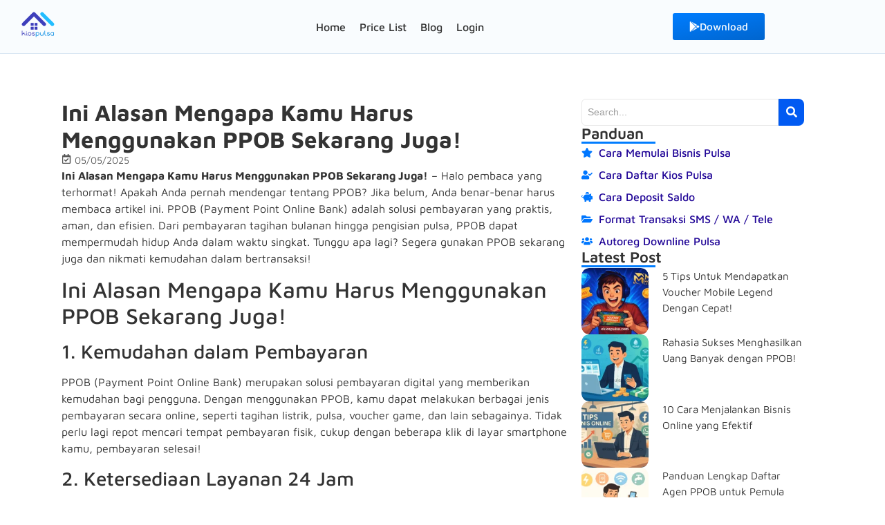

--- FILE ---
content_type: text/html; charset=UTF-8
request_url: https://www.ekiospulsa.com/ini-alasan-mengapa-kamu-harus-menggunakan-ppob-sekarang-juga.html
body_size: 26030
content:
<!DOCTYPE html> <html lang="id"> <head> 	<meta charset="UTF-8"> 		<meta name='robots' content='index, follow, max-image-preview:large, max-snippet:-1, max-video-preview:-1' /> 	 	<title>Ini Alasan Mengapa Kamu Harus Menggunakan PPOB Sekarang Juga! &#8211; Kios Pulsa</title> 	<meta name="description" content="Ini Alasan Mengapa Kamu Harus Menggunakan PPOB Sekarang Juga! - Halo pembaca yang terhormat! Apakah Anda pernah mendengar tentang PPOB? Jika belum, Anda" /> 	<link rel="canonical" href="https://www.ekiospulsa.com/ini-alasan-mengapa-kamu-harus-menggunakan-ppob-sekarang-juga.html" /> 	<meta property="og:locale" content="id_ID" /> 	<meta property="og:type" content="article" /> 	<meta property="og:title" content="Ini Alasan Mengapa Kamu Harus Menggunakan PPOB Sekarang Juga!" /> 	<meta property="og:description" content="Ini Alasan Mengapa Kamu Harus Menggunakan PPOB Sekarang Juga! - Halo pembaca yang terhormat! Apakah Anda pernah mendengar tentang PPOB? Jika belum, Anda" /> 	<meta property="og:url" content="https://www.ekiospulsa.com/ini-alasan-mengapa-kamu-harus-menggunakan-ppob-sekarang-juga.html" /> 	<meta property="og:site_name" content="Kios Pulsa" /> 	<meta property="article:published_time" content="2025-05-05T14:01:27+00:00" /> 	<meta property="og:image" content="https://www.ekiospulsa.com/wp-content/uploads/2025/05/aplikasi-kios-pulsa.png" /> 	<meta property="og:image:width" content="1024" /> 	<meta property="og:image:height" content="995" /> 	<meta property="og:image:type" content="image/png" /> 	<meta name="author" content="Novia Sundari" /> 	<meta name="twitter:card" content="summary_large_image" /> 	<meta name="twitter:label1" content="Ditulis oleh" /> 	<meta name="twitter:data1" content="Novia Sundari" /> 	<meta name="twitter:label2" content="Estimasi waktu membaca" /> 	<meta name="twitter:data2" content="6 menit" /> <script type="application/ld+json" class="yoast-schema-graph">{"@context":"https://schema.org","@graph":[{"@type":"Article","@id":"https://www.ekiospulsa.com/ini-alasan-mengapa-kamu-harus-menggunakan-ppob-sekarang-juga.html#article","isPartOf":{"@id":"https://www.ekiospulsa.com/ini-alasan-mengapa-kamu-harus-menggunakan-ppob-sekarang-juga.html"},"author":{"name":"Novia Sundari","@id":"https://www.ekiospulsa.com/#/schema/person/3a1cedf6c6a323af16206be071cdcb46"},"headline":"Ini Alasan Mengapa Kamu Harus Menggunakan PPOB Sekarang Juga!","datePublished":"2025-05-05T14:01:27+00:00","mainEntityOfPage":{"@id":"https://www.ekiospulsa.com/ini-alasan-mengapa-kamu-harus-menggunakan-ppob-sekarang-juga.html"},"wordCount":1144,"publisher":{"@id":"https://www.ekiospulsa.com/#organization"},"articleSection":["News","Pulsa Murah"],"inLanguage":"id"},{"@type":"WebPage","@id":"https://www.ekiospulsa.com/ini-alasan-mengapa-kamu-harus-menggunakan-ppob-sekarang-juga.html","url":"https://www.ekiospulsa.com/ini-alasan-mengapa-kamu-harus-menggunakan-ppob-sekarang-juga.html","name":"Ini Alasan Mengapa Kamu Harus Menggunakan PPOB Sekarang Juga! &#8211; Kios Pulsa","isPartOf":{"@id":"https://www.ekiospulsa.com/#website"},"datePublished":"2025-05-05T14:01:27+00:00","description":"Ini Alasan Mengapa Kamu Harus Menggunakan PPOB Sekarang Juga! - Halo pembaca yang terhormat! Apakah Anda pernah mendengar tentang PPOB? Jika belum, Anda","breadcrumb":{"@id":"https://www.ekiospulsa.com/ini-alasan-mengapa-kamu-harus-menggunakan-ppob-sekarang-juga.html#breadcrumb"},"inLanguage":"id","potentialAction":[{"@type":"ReadAction","target":["https://www.ekiospulsa.com/ini-alasan-mengapa-kamu-harus-menggunakan-ppob-sekarang-juga.html"]}]},{"@type":"BreadcrumbList","@id":"https://www.ekiospulsa.com/ini-alasan-mengapa-kamu-harus-menggunakan-ppob-sekarang-juga.html#breadcrumb","itemListElement":[{"@type":"ListItem","position":1,"name":"Home","item":"https://www.ekiospulsa.com/"},{"@type":"ListItem","position":2,"name":"Blog","item":"https://www.ekiospulsa.com/blog"},{"@type":"ListItem","position":3,"name":"Ini Alasan Mengapa Kamu Harus Menggunakan PPOB Sekarang Juga!"}]},{"@type":"WebSite","@id":"https://www.ekiospulsa.com/#website","url":"https://www.ekiospulsa.com/","name":"Kios Pulsa","description":"Aplikasi Jual Pulsa &amp; Agen Kuota","publisher":{"@id":"https://www.ekiospulsa.com/#organization"},"alternateName":"Aplikasi Kios Pulsa","potentialAction":[{"@type":"SearchAction","target":{"@type":"EntryPoint","urlTemplate":"https://www.ekiospulsa.com/?s={search_term_string}"},"query-input":{"@type":"PropertyValueSpecification","valueRequired":true,"valueName":"search_term_string"}}],"inLanguage":"id"},{"@type":"Organization","@id":"https://www.ekiospulsa.com/#organization","name":"Kios Pulsa","alternateName":"Aplikasi Kios Pulsa","url":"https://www.ekiospulsa.com/","logo":{"@type":"ImageObject","inLanguage":"id","@id":"https://www.ekiospulsa.com/#/schema/logo/image/","url":"https://www.ekiospulsa.com/wp-content/uploads/2025/05/icon-kios-pulsa.png","contentUrl":"https://www.ekiospulsa.com/wp-content/uploads/2025/05/icon-kios-pulsa.png","width":100,"height":100,"caption":"Kios Pulsa"},"image":{"@id":"https://www.ekiospulsa.com/#/schema/logo/image/"}},{"@type":"Person","@id":"https://www.ekiospulsa.com/#/schema/person/3a1cedf6c6a323af16206be071cdcb46","name":"Novia Sundari","image":{"@type":"ImageObject","inLanguage":"id","@id":"https://www.ekiospulsa.com/#/schema/person/image/","url":"https://secure.gravatar.com/avatar/ca14f40056d152a32b434c048779b18d0ad6f74bd7e30d7c81d94e40793c7f4a?s=96&d=mm&r=g","contentUrl":"https://secure.gravatar.com/avatar/ca14f40056d152a32b434c048779b18d0ad6f74bd7e30d7c81d94e40793c7f4a?s=96&d=mm&r=g","caption":"Novia Sundari"},"url":"https://www.ekiospulsa.com/creator/novia"}]}</script> <style id='wp-img-auto-sizes-contain-inline-css' type='text/css'>
img:is([sizes=auto i],[sizes^="auto," i]){contain-intrinsic-size:3000px 1500px}
/*# sourceURL=wp-img-auto-sizes-contain-inline-css */
</style> <link rel='stylesheet' id='wp-block-library-css' href='https://www.ekiospulsa.com/wp-includes/css/dist/block-library/style.min.css?ver=6.9' type='text/css' media='all' /> <style id='classic-theme-styles-inline-css' type='text/css'>
/*! This file is auto-generated */
.wp-block-button__link{color:#fff;background-color:#32373c;border-radius:9999px;box-shadow:none;text-decoration:none;padding:calc(.667em + 2px) calc(1.333em + 2px);font-size:1.125em}.wp-block-file__button{background:#32373c;color:#fff;text-decoration:none}
/*# sourceURL=/wp-includes/css/classic-themes.min.css */
</style> <link rel='stylesheet' id='wp-components-css' href='https://www.ekiospulsa.com/wp-includes/css/dist/components/style.min.css?ver=6.9' type='text/css' media='all' /> <link rel='stylesheet' id='wp-preferences-css' href='https://www.ekiospulsa.com/wp-includes/css/dist/preferences/style.min.css?ver=6.9' type='text/css' media='all' /> <link rel='stylesheet' id='wp-block-editor-css' href='https://www.ekiospulsa.com/wp-includes/css/dist/block-editor/style.min.css?ver=6.9' type='text/css' media='all' /> <link rel='stylesheet' id='wp-reusable-blocks-css' href='https://www.ekiospulsa.com/wp-includes/css/dist/reusable-blocks/style.min.css?ver=6.9' type='text/css' media='all' /> <link rel='stylesheet' id='wp-patterns-css' href='https://www.ekiospulsa.com/wp-includes/css/dist/patterns/style.min.css?ver=6.9' type='text/css' media='all' /> <link rel='stylesheet' id='wp-editor-css' href='https://www.ekiospulsa.com/wp-includes/css/dist/editor/style.min.css?ver=6.9' type='text/css' media='all' /> <link rel='stylesheet' id='drop_shadow_block-style-css-css' href='https://www.ekiospulsa.com/addons/drop-shadow-boxes/block/blocks.style.build.css?ver=1.7.14' type='text/css' media='all' /> <style id='global-styles-inline-css' type='text/css'>
:root{--wp--preset--aspect-ratio--square: 1;--wp--preset--aspect-ratio--4-3: 4/3;--wp--preset--aspect-ratio--3-4: 3/4;--wp--preset--aspect-ratio--3-2: 3/2;--wp--preset--aspect-ratio--2-3: 2/3;--wp--preset--aspect-ratio--16-9: 16/9;--wp--preset--aspect-ratio--9-16: 9/16;--wp--preset--color--black: #000000;--wp--preset--color--cyan-bluish-gray: #abb8c3;--wp--preset--color--white: #ffffff;--wp--preset--color--pale-pink: #f78da7;--wp--preset--color--vivid-red: #cf2e2e;--wp--preset--color--luminous-vivid-orange: #ff6900;--wp--preset--color--luminous-vivid-amber: #fcb900;--wp--preset--color--light-green-cyan: #7bdcb5;--wp--preset--color--vivid-green-cyan: #00d084;--wp--preset--color--pale-cyan-blue: #8ed1fc;--wp--preset--color--vivid-cyan-blue: #0693e3;--wp--preset--color--vivid-purple: #9b51e0;--wp--preset--gradient--vivid-cyan-blue-to-vivid-purple: linear-gradient(135deg,rgb(6,147,227) 0%,rgb(155,81,224) 100%);--wp--preset--gradient--light-green-cyan-to-vivid-green-cyan: linear-gradient(135deg,rgb(122,220,180) 0%,rgb(0,208,130) 100%);--wp--preset--gradient--luminous-vivid-amber-to-luminous-vivid-orange: linear-gradient(135deg,rgb(252,185,0) 0%,rgb(255,105,0) 100%);--wp--preset--gradient--luminous-vivid-orange-to-vivid-red: linear-gradient(135deg,rgb(255,105,0) 0%,rgb(207,46,46) 100%);--wp--preset--gradient--very-light-gray-to-cyan-bluish-gray: linear-gradient(135deg,rgb(238,238,238) 0%,rgb(169,184,195) 100%);--wp--preset--gradient--cool-to-warm-spectrum: linear-gradient(135deg,rgb(74,234,220) 0%,rgb(151,120,209) 20%,rgb(207,42,186) 40%,rgb(238,44,130) 60%,rgb(251,105,98) 80%,rgb(254,248,76) 100%);--wp--preset--gradient--blush-light-purple: linear-gradient(135deg,rgb(255,206,236) 0%,rgb(152,150,240) 100%);--wp--preset--gradient--blush-bordeaux: linear-gradient(135deg,rgb(254,205,165) 0%,rgb(254,45,45) 50%,rgb(107,0,62) 100%);--wp--preset--gradient--luminous-dusk: linear-gradient(135deg,rgb(255,203,112) 0%,rgb(199,81,192) 50%,rgb(65,88,208) 100%);--wp--preset--gradient--pale-ocean: linear-gradient(135deg,rgb(255,245,203) 0%,rgb(182,227,212) 50%,rgb(51,167,181) 100%);--wp--preset--gradient--electric-grass: linear-gradient(135deg,rgb(202,248,128) 0%,rgb(113,206,126) 100%);--wp--preset--gradient--midnight: linear-gradient(135deg,rgb(2,3,129) 0%,rgb(40,116,252) 100%);--wp--preset--font-size--small: 13px;--wp--preset--font-size--medium: 20px;--wp--preset--font-size--large: 36px;--wp--preset--font-size--x-large: 42px;--wp--preset--spacing--20: 0.44rem;--wp--preset--spacing--30: 0.67rem;--wp--preset--spacing--40: 1rem;--wp--preset--spacing--50: 1.5rem;--wp--preset--spacing--60: 2.25rem;--wp--preset--spacing--70: 3.38rem;--wp--preset--spacing--80: 5.06rem;--wp--preset--shadow--natural: 6px 6px 9px rgba(0, 0, 0, 0.2);--wp--preset--shadow--deep: 12px 12px 50px rgba(0, 0, 0, 0.4);--wp--preset--shadow--sharp: 6px 6px 0px rgba(0, 0, 0, 0.2);--wp--preset--shadow--outlined: 6px 6px 0px -3px rgb(255, 255, 255), 6px 6px rgb(0, 0, 0);--wp--preset--shadow--crisp: 6px 6px 0px rgb(0, 0, 0);}:where(.is-layout-flex){gap: 0.5em;}:where(.is-layout-grid){gap: 0.5em;}body .is-layout-flex{display: flex;}.is-layout-flex{flex-wrap: wrap;align-items: center;}.is-layout-flex > :is(*, div){margin: 0;}body .is-layout-grid{display: grid;}.is-layout-grid > :is(*, div){margin: 0;}:where(.wp-block-columns.is-layout-flex){gap: 2em;}:where(.wp-block-columns.is-layout-grid){gap: 2em;}:where(.wp-block-post-template.is-layout-flex){gap: 1.25em;}:where(.wp-block-post-template.is-layout-grid){gap: 1.25em;}.has-black-color{color: var(--wp--preset--color--black) !important;}.has-cyan-bluish-gray-color{color: var(--wp--preset--color--cyan-bluish-gray) !important;}.has-white-color{color: var(--wp--preset--color--white) !important;}.has-pale-pink-color{color: var(--wp--preset--color--pale-pink) !important;}.has-vivid-red-color{color: var(--wp--preset--color--vivid-red) !important;}.has-luminous-vivid-orange-color{color: var(--wp--preset--color--luminous-vivid-orange) !important;}.has-luminous-vivid-amber-color{color: var(--wp--preset--color--luminous-vivid-amber) !important;}.has-light-green-cyan-color{color: var(--wp--preset--color--light-green-cyan) !important;}.has-vivid-green-cyan-color{color: var(--wp--preset--color--vivid-green-cyan) !important;}.has-pale-cyan-blue-color{color: var(--wp--preset--color--pale-cyan-blue) !important;}.has-vivid-cyan-blue-color{color: var(--wp--preset--color--vivid-cyan-blue) !important;}.has-vivid-purple-color{color: var(--wp--preset--color--vivid-purple) !important;}.has-black-background-color{background-color: var(--wp--preset--color--black) !important;}.has-cyan-bluish-gray-background-color{background-color: var(--wp--preset--color--cyan-bluish-gray) !important;}.has-white-background-color{background-color: var(--wp--preset--color--white) !important;}.has-pale-pink-background-color{background-color: var(--wp--preset--color--pale-pink) !important;}.has-vivid-red-background-color{background-color: var(--wp--preset--color--vivid-red) !important;}.has-luminous-vivid-orange-background-color{background-color: var(--wp--preset--color--luminous-vivid-orange) !important;}.has-luminous-vivid-amber-background-color{background-color: var(--wp--preset--color--luminous-vivid-amber) !important;}.has-light-green-cyan-background-color{background-color: var(--wp--preset--color--light-green-cyan) !important;}.has-vivid-green-cyan-background-color{background-color: var(--wp--preset--color--vivid-green-cyan) !important;}.has-pale-cyan-blue-background-color{background-color: var(--wp--preset--color--pale-cyan-blue) !important;}.has-vivid-cyan-blue-background-color{background-color: var(--wp--preset--color--vivid-cyan-blue) !important;}.has-vivid-purple-background-color{background-color: var(--wp--preset--color--vivid-purple) !important;}.has-black-border-color{border-color: var(--wp--preset--color--black) !important;}.has-cyan-bluish-gray-border-color{border-color: var(--wp--preset--color--cyan-bluish-gray) !important;}.has-white-border-color{border-color: var(--wp--preset--color--white) !important;}.has-pale-pink-border-color{border-color: var(--wp--preset--color--pale-pink) !important;}.has-vivid-red-border-color{border-color: var(--wp--preset--color--vivid-red) !important;}.has-luminous-vivid-orange-border-color{border-color: var(--wp--preset--color--luminous-vivid-orange) !important;}.has-luminous-vivid-amber-border-color{border-color: var(--wp--preset--color--luminous-vivid-amber) !important;}.has-light-green-cyan-border-color{border-color: var(--wp--preset--color--light-green-cyan) !important;}.has-vivid-green-cyan-border-color{border-color: var(--wp--preset--color--vivid-green-cyan) !important;}.has-pale-cyan-blue-border-color{border-color: var(--wp--preset--color--pale-cyan-blue) !important;}.has-vivid-cyan-blue-border-color{border-color: var(--wp--preset--color--vivid-cyan-blue) !important;}.has-vivid-purple-border-color{border-color: var(--wp--preset--color--vivid-purple) !important;}.has-vivid-cyan-blue-to-vivid-purple-gradient-background{background: var(--wp--preset--gradient--vivid-cyan-blue-to-vivid-purple) !important;}.has-light-green-cyan-to-vivid-green-cyan-gradient-background{background: var(--wp--preset--gradient--light-green-cyan-to-vivid-green-cyan) !important;}.has-luminous-vivid-amber-to-luminous-vivid-orange-gradient-background{background: var(--wp--preset--gradient--luminous-vivid-amber-to-luminous-vivid-orange) !important;}.has-luminous-vivid-orange-to-vivid-red-gradient-background{background: var(--wp--preset--gradient--luminous-vivid-orange-to-vivid-red) !important;}.has-very-light-gray-to-cyan-bluish-gray-gradient-background{background: var(--wp--preset--gradient--very-light-gray-to-cyan-bluish-gray) !important;}.has-cool-to-warm-spectrum-gradient-background{background: var(--wp--preset--gradient--cool-to-warm-spectrum) !important;}.has-blush-light-purple-gradient-background{background: var(--wp--preset--gradient--blush-light-purple) !important;}.has-blush-bordeaux-gradient-background{background: var(--wp--preset--gradient--blush-bordeaux) !important;}.has-luminous-dusk-gradient-background{background: var(--wp--preset--gradient--luminous-dusk) !important;}.has-pale-ocean-gradient-background{background: var(--wp--preset--gradient--pale-ocean) !important;}.has-electric-grass-gradient-background{background: var(--wp--preset--gradient--electric-grass) !important;}.has-midnight-gradient-background{background: var(--wp--preset--gradient--midnight) !important;}.has-small-font-size{font-size: var(--wp--preset--font-size--small) !important;}.has-medium-font-size{font-size: var(--wp--preset--font-size--medium) !important;}.has-large-font-size{font-size: var(--wp--preset--font-size--large) !important;}.has-x-large-font-size{font-size: var(--wp--preset--font-size--x-large) !important;}
:where(.wp-block-post-template.is-layout-flex){gap: 1.25em;}:where(.wp-block-post-template.is-layout-grid){gap: 1.25em;}
:where(.wp-block-term-template.is-layout-flex){gap: 1.25em;}:where(.wp-block-term-template.is-layout-grid){gap: 1.25em;}
:where(.wp-block-columns.is-layout-flex){gap: 2em;}:where(.wp-block-columns.is-layout-grid){gap: 2em;}
:root :where(.wp-block-pullquote){font-size: 1.5em;line-height: 1.6;}
/*# sourceURL=global-styles-inline-css */
</style> <link rel='stylesheet' id='wct-style-css' href='https://www.ekiospulsa.com/addons/wp-curl-tabs/assets/style.css?ver=6.9' type='text/css' media='all' /> <link rel='stylesheet' id='elementor-frontend-css' href='https://www.ekiospulsa.com/wp-content/uploads/elementor/css/custom-frontend.min.css?ver=1768582295' type='text/css' media='all' /> <link rel='stylesheet' id='elementor-post-293-css' href='https://www.ekiospulsa.com/wp-content/uploads/elementor/css/post-293.css?ver=1768582295' type='text/css' media='all' /> <link rel='stylesheet' id='widget-heading-css' href='https://www.ekiospulsa.com/elementor/assets/css/widget-heading.min.css?ver=3.34.1' type='text/css' media='all' /> <link rel='stylesheet' id='widget-icon-list-css' href='https://www.ekiospulsa.com/wp-content/uploads/elementor/css/custom-widget-icon-list.min.css?ver=1768582295' type='text/css' media='all' /> <link rel='stylesheet' id='elementor-post-294-css' href='https://www.ekiospulsa.com/wp-content/uploads/elementor/css/post-294.css?ver=1768582296' type='text/css' media='all' /> <link rel='stylesheet' id='elementor-post-27850-css' href='https://www.ekiospulsa.com/wp-content/uploads/elementor/css/post-27850.css?ver=1768582464' type='text/css' media='all' /> <link rel='stylesheet' id='royal-elementor-kit-style-css' href='https://www.ekiospulsa.com/wp-content/themes/royal-elementor-kit/style.css?ver=1.0' type='text/css' media='all' /> <link rel='stylesheet' id='wpr-link-animations-css-css' href='https://www.ekiospulsa.com/royal/assets/css/lib/animations/wpr-link-animations.min.css?ver=1.7.1045' type='text/css' media='all' /> <link rel='stylesheet' id='wpr-text-animations-css-css' href='https://www.ekiospulsa.com/royal/assets/css/lib/animations/text-animations.min.css?ver=1.7.1045' type='text/css' media='all' /> <link rel='stylesheet' id='wpr-addons-css-css' href='https://www.ekiospulsa.com/royal/assets/css/frontend.min.css?ver=1.7.1045' type='text/css' media='all' /> <link rel='stylesheet' id='font-awesome-5-all-css' href='https://www.ekiospulsa.com/elementor/assets/lib/font-awesome/css/all.min.css?ver=1.7.1045' type='text/css' media='all' /> <link rel='stylesheet' id='elementor-gf-local-mavenpro-css' href='https://www.ekiospulsa.com/wp-content/uploads/elementor/google-fonts/css/mavenpro.css?ver=1747762028' type='text/css' media='all' /> <script type="text/javascript" data-cfasync="false" src="https://www.ekiospulsa.com/wp-includes/js/jquery/jquery.min.js?ver=3.7.1" id="jquery-core-js"></script> <script type="text/javascript" data-cfasync="false" src="https://www.ekiospulsa.com/wp-includes/js/jquery/jquery-migrate.min.js?ver=3.4.1" id="jquery-migrate-js"></script> <script type="text/javascript" src="https://www.googletagmanager.com/gtag/js?id=GT-5R7P57F" id="google_gtagjs-js" async></script> <script type="text/javascript" id="google_gtagjs-js-after">
/* <![CDATA[ */
window.dataLayer = window.dataLayer || [];function gtag(){dataLayer.push(arguments);}
gtag("set","linker",{"domains":["www.ekiospulsa.com"]});
gtag("js", new Date());
gtag("set", "developer_id.dZTNiMT", true);
gtag("config", "GT-5R7P57F", {"googlesitekit_post_type":"post","googlesitekit_post_date":"20250505","googlesitekit_post_categories":"News; Pulsa Murah"});
 window._googlesitekit = window._googlesitekit || {}; window._googlesitekit.throttledEvents = []; window._googlesitekit.gtagEvent = (name, data) => { var key = JSON.stringify( { name, data } ); if ( !! window._googlesitekit.throttledEvents[ key ] ) { return; } window._googlesitekit.throttledEvents[ key ] = true; setTimeout( () => { delete window._googlesitekit.throttledEvents[ key ]; }, 5 ); gtag( "event", name, { ...data, event_source: "site-kit" } ); }; 
//# sourceURL=google_gtagjs-js-after
/* ]]> */
</script> <link rel="icon" href="https://www.ekiospulsa.com/wp-content/uploads/2025/05/icon-kios-pulsa.png" sizes="32x32" /> <link rel="icon" href="https://www.ekiospulsa.com/wp-content/uploads/2025/05/icon-kios-pulsa.png" sizes="192x192" /> <link rel="apple-touch-icon" href="https://www.ekiospulsa.com/wp-content/uploads/2025/05/icon-kios-pulsa.png" /> <meta name="msapplication-TileImage" content="https://www.ekiospulsa.com/wp-content/uploads/2025/05/icon-kios-pulsa.png" /> <style id="wpr_lightbox_styles">
				.lg-backdrop {
					background-color: rgba(0,0,0,0.6) !important;
				}
				.lg-toolbar,
				.lg-dropdown {
					background-color: rgba(0,0,0,0.8) !important;
				}
				.lg-dropdown:after {
					border-bottom-color: rgba(0,0,0,0.8) !important;
				}
				.lg-sub-html {
					background-color: rgba(0,0,0,0.8) !important;
				}
				.lg-thumb-outer,
				.lg-progress-bar {
					background-color: #444444 !important;
				}
				.lg-progress {
					background-color: #a90707 !important;
				}
				.lg-icon {
					color: #efefef !important;
					font-size: 20px !important;
				}
				.lg-icon.lg-toogle-thumb {
					font-size: 24px !important;
				}
				.lg-icon:hover,
				.lg-dropdown-text:hover {
					color: #ffffff !important;
				}
				.lg-sub-html,
				.lg-dropdown-text {
					color: #efefef !important;
					font-size: 14px !important;
				}
				#lg-counter {
					color: #efefef !important;
					font-size: 14px !important;
				}
				.lg-prev,
				.lg-next {
					font-size: 35px !important;
				}
				/* Defaults */
				.lg-icon {
				background-color: transparent !important;
				}
				#lg-counter {
				opacity: 0.9;
				}
				.lg-thumb-outer {
				padding: 0 10px;
				}
				.lg-thumb-item {
				border-radius: 0 !important;
				border: none !important;
				opacity: 0.5;
				}
				.lg-thumb-item.active {
					opacity: 1;
				}
	         </style> <meta name="viewport" content="width=device-width, initial-scale=1.0, viewport-fit=cover" /></head> <body class="wp-singular post-template-default single single-post postid-16921 single-format-standard wp-custom-logo wp-embed-responsive wp-theme-royal-elementor-kit elementor-default elementor-template-canvas elementor-kit-9"> <style>.elementor-293 .elementor-element.elementor-element-24d1869:not(.elementor-motion-effects-element-type-background), .elementor-293 .elementor-element.elementor-element-24d1869 > .elementor-motion-effects-container > .elementor-motion-effects-layer{background-color:#F9FCFE;}.elementor-293 .elementor-element.elementor-element-24d1869{top:0px;bottom:auto;z-index:3;border-style:solid;border-width:0px 0px 1px 0px;border-color:#D8E6F2;transition:background 0.3s, border 0.3s, border-radius 0.3s, box-shadow 0.3s;}.elementor-293 .elementor-element.elementor-element-24d1869 + .wpr-hidden-header{top:0px;}.elementor-293 .elementor-element.elementor-element-24d1869 + .wpr-hidden-header-flex{top:0px;}.wpr-hidden-header{z-index:10;}.wpr-hidden-header-flex{z-index:10;}.elementor-293 .elementor-element.elementor-element-24d1869 > .elementor-background-overlay{transition:background 0.3s, border-radius 0.3s, opacity 0.3s;}.elementor-bc-flex-widget .elementor-293 .elementor-element.elementor-element-bad6b16.elementor-column .elementor-widget-wrap{align-items:center;}.elementor-293 .elementor-element.elementor-element-bad6b16.elementor-column.elementor-element[data-element_type="column"] > .elementor-widget-wrap.elementor-element-populated{align-content:center;align-items:center;}.elementor-293 .elementor-element.elementor-element-e4030af{text-align:left;}.elementor-293 .elementor-element.elementor-element-e4030af .wpr-logo{padding:0px 0px 0px 0px;border-style:none;border-radius:0px 0px 0px 0px;}.elementor-293 .elementor-element.elementor-element-e4030af .wpr-logo-image{max-width:50px;}.elementor-293 .elementor-element.elementor-element-e4030af.wpr-logo-position-left .wpr-logo-image{margin-right:0px;}.elementor-293 .elementor-element.elementor-element-e4030af.wpr-logo-position-right .wpr-logo-image{margin-left:0px;}.elementor-293 .elementor-element.elementor-element-e4030af.wpr-logo-position-center .wpr-logo-image{margin-bottom:0px;}.elementor-293 .elementor-element.elementor-element-e4030af .wpr-logo-image img{-webkit-transition-duration:0.7s;transition-duration:0.7s;}.elementor-293 .elementor-element.elementor-element-e4030af .wpr-logo-title{color:#605BE5;margin:0 0 0px;}.elementor-293 .elementor-element.elementor-element-e4030af .wpr-logo-description{color:#888888;}.elementor-bc-flex-widget .elementor-293 .elementor-element.elementor-element-4b9f262.elementor-column .elementor-widget-wrap{align-items:center;}.elementor-293 .elementor-element.elementor-element-4b9f262.elementor-column.elementor-element[data-element_type="column"] > .elementor-widget-wrap.elementor-element-populated{align-content:center;align-items:center;}.elementor-293 .elementor-element.elementor-element-2c2625c .wpr-menu-item.wpr-pointer-item{transition-duration:0.2s;}.elementor-293 .elementor-element.elementor-element-2c2625c .wpr-menu-item.wpr-pointer-item .wpr-mega-menu-icon{transition-duration:0.2s;}.elementor-293 .elementor-element.elementor-element-2c2625c .wpr-menu-item.wpr-pointer-item:before{transition-duration:0.2s;}.elementor-293 .elementor-element.elementor-element-2c2625c .wpr-menu-item.wpr-pointer-item:after{transition-duration:0.2s;}.elementor-293 .elementor-element.elementor-element-2c2625c .wpr-mobile-toggle-wrap{text-align:right;}.elementor-293 .elementor-element.elementor-element-2c2625c .wpr-nav-menu .wpr-menu-item,
					 .elementor-293 .elementor-element.elementor-element-2c2625c .wpr-nav-menu > .menu-item-has-children > .wpr-sub-icon{color:#333333;}.elementor-293 .elementor-element.elementor-element-2c2625c .wpr-nav-menu .wpr-mega-menu-icon{color:#333333;font-size:16px;margin-right:5px;}.elementor-293 .elementor-element.elementor-element-2c2625c .wpr-menu-item,.elementor-293 .elementor-element.elementor-element-2c2625c .wpr-mobile-menu-item,.elementor-293 .elementor-element.elementor-element-2c2625c .wpr-mobile-sub-menu-item,.elementor-293 .elementor-element.elementor-element-2c2625c .wpr-mobile-toggle-text, .wpr-menu-offcanvas-back h3{font-family:"Maven Pro", Sans-serif;font-weight:500;}.elementor-293 .elementor-element.elementor-element-2c2625c .wpr-nav-menu .wpr-menu-item:hover,
					.elementor-293 .elementor-element.elementor-element-2c2625c .wpr-nav-menu .wpr-menu-item:hover .wpr-mega-menu-icon,
					.elementor-293 .elementor-element.elementor-element-2c2625c .wpr-nav-menu .wpr-menu-item.wpr-active-menu-item .wpr-mega-menu-icon,
					 .elementor-293 .elementor-element.elementor-element-2c2625c .wpr-nav-menu > .menu-item-has-children:hover > .wpr-sub-icon,
					 .elementor-293 .elementor-element.elementor-element-2c2625c .wpr-nav-menu .wpr-menu-item.wpr-active-menu-item,
					 .elementor-293 .elementor-element.elementor-element-2c2625c .wpr-nav-menu > .menu-item-has-children.current_page_item > .wpr-sub-icon{color:#0065CE;}.elementor-293 .elementor-element.elementor-element-2c2625c.wpr-pointer-line-fx .wpr-menu-item:before,
					 .elementor-293 .elementor-element.elementor-element-2c2625c.wpr-pointer-line-fx .wpr-menu-item:after{background-color:#0065CE;}.elementor-293 .elementor-element.elementor-element-2c2625c.wpr-pointer-border-fx .wpr-menu-item:before{border-color:#0065CE;}.elementor-293 .elementor-element.elementor-element-2c2625c.wpr-pointer-background-fx .wpr-menu-item:before{background-color:#0065CE;}.elementor-293 .elementor-element.elementor-element-2c2625c .menu-item-has-children .wpr-sub-icon{font-size:15px;}.elementor-293 .elementor-element.elementor-element-2c2625c.wpr-pointer-underline>.wpr-nav-menu-container >ul>li>.wpr-menu-item:after,
					 .elementor-293 .elementor-element.elementor-element-2c2625c.wpr-pointer-overline>.wpr-nav-menu-container >ul>li>.wpr-menu-item:before,
					 .elementor-293 .elementor-element.elementor-element-2c2625c.wpr-pointer-double-line>.wpr-nav-menu-container >ul>li>.wpr-menu-item:before,
					 .elementor-293 .elementor-element.elementor-element-2c2625c.wpr-pointer-double-line>.wpr-nav-menu-container >ul>li>.wpr-menu-item:after{height:2px;}.elementor-293 .elementor-element.elementor-element-2c2625c.wpr-pointer-border-fx>.wpr-nav-menu-container >ul>li>.wpr-menu-item:before{border-width:2px;}.elementor-293 .elementor-element.elementor-element-2c2625c.wpr-pointer-underline>.elementor-widget-container>.wpr-nav-menu-container >ul>li>.wpr-menu-item:after,
					 .elementor-293 .elementor-element.elementor-element-2c2625c.wpr-pointer-overline>.elementor-widget-container>.wpr-nav-menu-container >ul>li>.wpr-menu-item:before,
					 .elementor-293 .elementor-element.elementor-element-2c2625c.wpr-pointer-double-line>.elementor-widget-container>.wpr-nav-menu-container >ul>li>.wpr-menu-item:before,
					 .elementor-293 .elementor-element.elementor-element-2c2625c.wpr-pointer-double-line>.elementor-widget-container>.wpr-nav-menu-container >ul>li>.wpr-menu-item:after{height:2px;}.elementor-293 .elementor-element.elementor-element-2c2625c.wpr-pointer-border-fx>.elementor-widget-container>.wpr-nav-menu-container >ul>li>.wpr-menu-item:before{border-width:2px;}.elementor-293 .elementor-element.elementor-element-2c2625c:not(.wpr-pointer-border-fx) .wpr-menu-item.wpr-pointer-item:before{transform:translateY(-13px);}.elementor-293 .elementor-element.elementor-element-2c2625c:not(.wpr-pointer-border-fx) .wpr-menu-item.wpr-pointer-item:after{transform:translateY(13px);}.elementor-293 .elementor-element.elementor-element-2c2625c .wpr-nav-menu .wpr-menu-item{padding-left:0px;padding-right:0px;padding-top:15px;padding-bottom:15px;}.elementor-293 .elementor-element.elementor-element-2c2625c .wpr-nav-menu > .menu-item{margin-left:10px;margin-right:10px;}.elementor-293 .elementor-element.elementor-element-2c2625c .wpr-nav-menu-vertical .wpr-nav-menu > li > .wpr-sub-menu{margin-left:10px;transform:translateX(15px);}.elementor-293 .elementor-element.elementor-element-2c2625c .wpr-nav-menu-vertical .wpr-nav-menu > li > .wpr-sub-mega-menu{margin-left:10px;transform:translateX(15px);}.elementor-293 .elementor-element.elementor-element-2c2625c.wpr-main-menu-align-left .wpr-nav-menu-vertical .wpr-nav-menu > li > .wpr-sub-icon{right:10px;}.elementor-293 .elementor-element.elementor-element-2c2625c.wpr-main-menu-align-right .wpr-nav-menu-vertical .wpr-nav-menu > li > .wpr-sub-icon{left:10px;}.elementor-293 .elementor-element.elementor-element-2c2625c .wpr-nav-menu-horizontal .wpr-nav-menu .wpr-sub-mega-menu{transform:translateY(15px);}.elementor-293 .elementor-element.elementor-element-2c2625c.wpr-main-menu-align-center .wpr-nav-menu-horizontal .wpr-mega-menu-pos-default.wpr-mega-menu-width-custom .wpr-sub-mega-menu{transform:translate(-50%, 15px);}.elementor-293 .elementor-element.elementor-element-2c2625c .wpr-nav-menu-horizontal .wpr-nav-menu > li > .wpr-sub-menu{transform:translateY(15px);}.elementor-293 .elementor-element.elementor-element-2c2625c .wpr-nav-menu .wpr-mega-menu-badge{font-family:"Maven Pro", Sans-serif;top:-5px;padding:3px 5px 2px 5px;border-radius:0px 0px 0px 0px;}.elementor-293 .elementor-element.elementor-element-2c2625c .wpr-nav-menu-horizontal .wpr-mega-menu-badge{right:15px;}.elementor-293 .elementor-element.elementor-element-2c2625c .wpr-nav-menu-vertical .wpr-mega-menu-badge{margin-left:15px;}.elementor-293 .elementor-element.elementor-element-2c2625c .wpr-sub-mega-menu{background-color:#ffffff;border-style:none;}.elementor-293 .elementor-element.elementor-element-2c2625c .wpr-sub-menu .wpr-sub-menu-item,
					 .elementor-293 .elementor-element.elementor-element-2c2625c .wpr-sub-menu > .menu-item-has-children .wpr-sub-icon{color:#333333;}.elementor-293 .elementor-element.elementor-element-2c2625c .wpr-sub-menu .wpr-sub-menu-item{background-color:#ffffff;font-family:"Maven Pro", Sans-serif;font-size:15px;padding-left:11px;padding-right:11px;padding-top:8px;padding-bottom:8px;}.elementor-293 .elementor-element.elementor-element-2c2625c .wpr-sub-menu .wpr-sub-menu-item:hover,
					 .elementor-293 .elementor-element.elementor-element-2c2625c .wpr-sub-menu > .menu-item-has-children .wpr-sub-menu-item:hover .wpr-sub-icon,
					 .elementor-293 .elementor-element.elementor-element-2c2625c .wpr-sub-menu .wpr-sub-menu-item.wpr-active-menu-item,
					 .elementor-293 .elementor-element.elementor-element-2c2625c .wpr-sub-menu .wpr-sub-menu-item.wpr-active-menu-item .wpr-sub-icon,
					 .elementor-293 .elementor-element.elementor-element-2c2625c .wpr-sub-menu > .menu-item-has-children.current_page_item .wpr-sub-icon{color:#ffffff;}.elementor-293 .elementor-element.elementor-element-2c2625c .wpr-sub-menu .wpr-sub-menu-item:hover,
					 .elementor-293 .elementor-element.elementor-element-2c2625c .wpr-sub-menu .wpr-sub-menu-item.wpr-active-menu-item{background-color:#0065CE;}.elementor-293 .elementor-element.elementor-element-2c2625c .wpr-sub-menu .wpr-sub-icon{right:11px;}.elementor-293 .elementor-element.elementor-element-2c2625c.wpr-main-menu-align-right .wpr-nav-menu-vertical .wpr-sub-menu .wpr-sub-icon{left:11px;}.elementor-293 .elementor-element.elementor-element-2c2625c.wpr-sub-divider-yes .wpr-sub-menu li:not(:last-child){border-bottom-color:#e8e8e8;border-bottom-width:1px;}.elementor-293 .elementor-element.elementor-element-2c2625c .wpr-mobile-toggle{border-color:#333333;width:50px;border-width:0px;}.elementor-293 .elementor-element.elementor-element-2c2625c .wpr-mobile-toggle-text{color:#333333;}.elementor-293 .elementor-element.elementor-element-2c2625c .wpr-mobile-toggle-line{background-color:#333333;height:4px;margin-bottom:6px;}.elementor-293 .elementor-element.elementor-element-2c2625c .wpr-mobile-toggle:hover{border-color:#605BE5;}.elementor-293 .elementor-element.elementor-element-2c2625c .wpr-mobile-toggle:hover .wpr-mobile-toggle-text{color:#605BE5;}.elementor-293 .elementor-element.elementor-element-2c2625c .wpr-mobile-toggle:hover .wpr-mobile-toggle-line{background-color:#605BE5;}.elementor-293 .elementor-element.elementor-element-2c2625c .wpr-mobile-menu-item,
					.elementor-293 .elementor-element.elementor-element-2c2625c .wpr-mobile-sub-menu-item,
					.elementor-293 .elementor-element.elementor-element-2c2625c .menu-item-has-children > .wpr-mobile-menu-item:after{color:#333333;}.elementor-293 .elementor-element.elementor-element-2c2625c .wpr-mobile-nav-menu > li,
					 .elementor-293 .elementor-element.elementor-element-2c2625c .wpr-mobile-sub-menu li{background-color:#ffffff;}.elementor-293 .elementor-element.elementor-element-2c2625c .wpr-mobile-nav-menu li a:hover,
					 .elementor-293 .elementor-element.elementor-element-2c2625c .wpr-mobile-nav-menu .menu-item-has-children > a:hover:after,
					 .elementor-293 .elementor-element.elementor-element-2c2625c .wpr-mobile-nav-menu li a.wpr-active-menu-item,
					 .elementor-293 .elementor-element.elementor-element-2c2625c .wpr-mobile-nav-menu .menu-item-has-children.current_page_item > a:hover:after{color:#ffffff;}.elementor-293 .elementor-element.elementor-element-2c2625c .wpr-mobile-menu-item:hover,
					.elementor-293 .elementor-element.elementor-element-2c2625c .wpr-mobile-sub-menu-item:hover,
					.elementor-293 .elementor-element.elementor-element-2c2625c .wpr-mobile-sub-menu-item.wpr-active-menu-item,
					.elementor-293 .elementor-element.elementor-element-2c2625c .wpr-mobile-menu-item.wpr-active-menu-item{background-color:#605BE5;}.elementor-293 .elementor-element.elementor-element-2c2625c .wpr-mobile-menu-item{padding-left:10px;padding-right:10px;}.elementor-293 .elementor-element.elementor-element-2c2625c .wpr-mobile-mega-menu > li > a > .wpr-mobile-sub-icon{padding:10px;}.elementor-293 .elementor-element.elementor-element-2c2625c .wpr-mobile-nav-menu .wpr-mobile-menu-item{padding-top:10px;padding-bottom:10px;}.elementor-293 .elementor-element.elementor-element-2c2625c.wpr-mobile-divider-yes .wpr-mobile-menu-item{border-bottom-color:#e8e8e8;border-bottom-width:1px;}.elementor-293 .elementor-element.elementor-element-2c2625c .wpr-mobile-mega-menu .wpr-mobile-sub-icon{font-size:14px;}.elementor-293 .elementor-element.elementor-element-2c2625c .wpr-mobile-nav-menu .wpr-mobile-sub-menu-item{font-size:12px;padding-left:10px;padding-right:10px;padding-top:5px;padding-bottom:5px;}.elementor-293 .elementor-element.elementor-element-2c2625c .wpr-menu-offcanvas-back{padding-left:10px;padding-right:10px;}.elementor-293 .elementor-element.elementor-element-2c2625c.wpr-mobile-menu-display-dropdown .wpr-mobile-nav-menu{margin-top:10px;}.elementor-bc-flex-widget .elementor-293 .elementor-element.elementor-element-6405b69.elementor-column .elementor-widget-wrap{align-items:center;}.elementor-293 .elementor-element.elementor-element-6405b69.elementor-column.elementor-element[data-element_type="column"] > .elementor-widget-wrap.elementor-element-populated{align-content:center;align-items:center;}.elementor-widget-button .elementor-button{background-color:var( --e-global-color-accent );font-family:var( --e-global-typography-accent-font-family ), Sans-serif;font-weight:var( --e-global-typography-accent-font-weight );}.elementor-293 .elementor-element.elementor-element-1472f06 .elementor-button{background-color:transparent;background-image:linear-gradient(168deg, #007DFF 0%, #0065CE 100%);}.elementor-293 .elementor-element.elementor-element-1472f06 .elementor-button:hover, .elementor-293 .elementor-element.elementor-element-1472f06 .elementor-button:focus{background-color:transparent;background-image:linear-gradient(168deg, #007DFF 0%, #0065CE 100%);}.elementor-293 .elementor-element.elementor-element-1472f06 .elementor-button-content-wrapper{flex-direction:row;}@media(max-width:1366px){.elementor-293 .elementor-element.elementor-element-24d1869{top:0px;bottom:auto;padding:0px 20px 0px 20px;}.elementor-293 .elementor-element.elementor-element-24d1869 + .wpr-hidden-header{top:0px;}.elementor-293 .elementor-element.elementor-element-24d1869 + .wpr-hidden-header-flex{top:0px;}}@media(max-width:1024px){.elementor-293 .elementor-element.elementor-element-24d1869{top:0px;bottom:auto;padding:0px 20px 0px 20px;}.elementor-293 .elementor-element.elementor-element-24d1869 + .wpr-hidden-header{top:0px;}.elementor-293 .elementor-element.elementor-element-24d1869 + .wpr-hidden-header-flex{top:0px;}}@media(max-width:767px){.elementor-293 .elementor-element.elementor-element-24d1869{top:0px;bottom:auto;}.elementor-293 .elementor-element.elementor-element-24d1869 + .wpr-hidden-header{top:0px;}.elementor-293 .elementor-element.elementor-element-24d1869 + .wpr-hidden-header-flex{top:0px;}.elementor-293 .elementor-element.elementor-element-bad6b16{width:50%;}.elementor-293 .elementor-element.elementor-element-4b9f262{width:50%;}.elementor-293 .elementor-element.elementor-element-2c2625c .wpr-mobile-toggle-wrap{text-align:right;}}@media(min-width:768px){.elementor-293 .elementor-element.elementor-element-bad6b16{width:18.859%;}.elementor-293 .elementor-element.elementor-element-4b9f262{width:60.28%;}.elementor-293 .elementor-element.elementor-element-6405b69{width:20.527%;}}@media(max-width:1024px) and (min-width:768px){.elementor-293 .elementor-element.elementor-element-bad6b16{width:18%;}.elementor-293 .elementor-element.elementor-element-4b9f262{width:58%;}.elementor-293 .elementor-element.elementor-element-6405b69{width:24%;}}</style> <div data-elementor-type="wp-post" data-elementor-id="293" class="elementor elementor-293"> 						<section data-wpr-sticky-section="yes" data-wpr-position-type="sticky" data-wpr-position-offset="0" data-wpr-position-location="top" data-wpr-sticky-devices="mobile_sticky tablet_sticky desktop_sticky" data-wpr-custom-breakpoints="default" data-wpr-active-breakpoints="mobile_sticky tablet_sticky laptop_sticky desktop_sticky" data-wpr-z-index="10" data-wpr-sticky-hide="" data-wpr-replace-header="" data-wpr-animation-duration="" data-wpr-sticky-type="fixed" class="elementor-section elementor-top-section elementor-element elementor-element-24d1869 wpr-sticky-section-yes elementor-section-boxed elementor-section-height-default elementor-section-height-default wpr-particle-no wpr-jarallax-no wpr-parallax-no" data-id="24d1869" data-element_type="section" data-settings="{&quot;background_background&quot;:&quot;classic&quot;,&quot;position_offset&quot;:0,&quot;position_offset_laptop&quot;:0,&quot;position_offset_tablet&quot;:0,&quot;position_offset_mobile&quot;:0}"> 						<div class="elementor-container elementor-column-gap-default"> 					<div class="elementor-column elementor-col-33 elementor-top-column elementor-element elementor-element-bad6b16" data-id="bad6b16" data-element_type="column"> 			<div class="elementor-widget-wrap elementor-element-populated"> 						<div class="elementor-element elementor-element-e4030af wpr-logo-position-center elementor-widget elementor-widget-wpr-logo" data-id="e4030af" data-element_type="widget" data-widget_type="wpr-logo.default"> 				<div class="elementor-widget-container"> 								 			<div class="wpr-logo elementor-clearfix"> 								<picture class="wpr-logo-image"> 					 										<source srcset="https://www.ekiospulsa.com/wp-content/uploads/2025/05/icon-kios-pulsa.png 1x, https://www.ekiospulsa.com/wp-content/uploads/2025/05/icon-kios-pulsa.png 2x">	 										 					<img src="https://www.ekiospulsa.com/wp-content/uploads/2025/05/icon-kios-pulsa.png" alt="icon-kios-pulsa"> 											<a class="wpr-logo-url" rel="home" aria-label="icon-kios-pulsa" href="https://www.ekiospulsa.com/"></a> 									</picture> 				 				 									<a class="wpr-logo-url" rel="home" aria-label="icon-kios-pulsa" href="https://www.ekiospulsa.com/"></a> 				 			</div> 				 						</div> 				</div> 					</div> 		</div> 				<div class="elementor-column elementor-col-33 elementor-top-column elementor-element elementor-element-4b9f262" data-id="4b9f262" data-element_type="column"> 			<div class="elementor-widget-wrap elementor-element-populated"> 						<div class="elementor-element elementor-element-2c2625c wpr-main-menu-align-center wpr-main-menu-align--laptopleft wpr-main-menu-align--tabletleft wpr-main-menu-align--mobileleft wpr-pointer-underline wpr-pointer-line-fx wpr-pointer-fx-fade wpr-sub-icon-caret-down wpr-sub-menu-fx-fade wpr-nav-menu-bp-tablet wpr-mobile-menu-display-dropdown wpr-mobile-menu-full-width wpr-mobile-toggle-v1 wpr-sub-divider-yes wpr-mobile-divider-yes elementor-widget elementor-widget-wpr-mega-menu" data-id="2c2625c" data-element_type="widget" data-settings="{&quot;menu_layout&quot;:&quot;horizontal&quot;}" data-widget_type="wpr-mega-menu.default"> 				<div class="elementor-widget-container"> 					<nav class="wpr-nav-menu-container wpr-mega-menu-container wpr-nav-menu-horizontal" data-trigger="hover"><ul id="menu-1-2c2625c" class="wpr-nav-menu wpr-mega-menu"><li class="menu-item menu-item-type-custom menu-item-object-custom menu-item-748"><a href="/" class="wpr-menu-item wpr-pointer-item"><span>Home</span></a></li> <li class="menu-item menu-item-type-custom menu-item-object-custom menu-item-28246"><a href="https://www.ekiospulsa.com/daftar-harga" class="wpr-menu-item wpr-pointer-item"><span>Price List</span></a></li> <li class="menu-item menu-item-type-custom menu-item-object-custom menu-item-376"><a href="/blog" class="wpr-menu-item wpr-pointer-item"><span>Blog</span></a></li> <li class="menu-item menu-item-type-custom menu-item-object-custom menu-item-377"><a target="_blank" rel="nofollow" href="https://monitortransaksi.co.id" class="wpr-menu-item wpr-pointer-item"><span>Login</span></a></li> </ul></nav><nav class="wpr-mobile-nav-menu-container"><div class="wpr-mobile-toggle-wrap"><div class="wpr-mobile-toggle"><span class="wpr-mobile-toggle-line"></span><span class="wpr-mobile-toggle-line"></span><span class="wpr-mobile-toggle-line"></span></div></div><div class="wpr-mobile-mega-menu-wrap " toggle-backface=""><ul id="mobile-menu-2-2c2625c" class="wpr-mobile-nav-menu wpr-mobile-mega-menu"><li class="menu-item menu-item-type-custom menu-item-object-custom menu-item-748"><a href="/" class="wpr-mobile-menu-item">Home</a></li> <li class="menu-item menu-item-type-custom menu-item-object-custom menu-item-28246"><a href="https://www.ekiospulsa.com/daftar-harga" class="wpr-mobile-menu-item">Price List</a></li> <li class="menu-item menu-item-type-custom menu-item-object-custom menu-item-376"><a href="/blog" class="wpr-mobile-menu-item">Blog</a></li> <li class="menu-item menu-item-type-custom menu-item-object-custom menu-item-377"><a target="_blank" rel="nofollow" href="https://monitortransaksi.co.id" class="wpr-mobile-menu-item">Login</a></li> </ul></div></nav>				</div> 				</div> 					</div> 		</div> 				<div class="elementor-column elementor-col-33 elementor-top-column elementor-element elementor-element-6405b69 elementor-hidden-mobile" data-id="6405b69" data-element_type="column"> 			<div class="elementor-widget-wrap elementor-element-populated"> 						<div class="elementor-element elementor-element-1472f06 elementor-align-center elementor-widget elementor-widget-button" data-id="1472f06" data-element_type="widget" data-widget_type="button.default"> 				<div class="elementor-widget-container"> 									<div class="elementor-button-wrapper"> 					<a class="elementor-button elementor-button-link elementor-size-sm" href="https://www.ekiospulsa.com/getapps"> 						<span class="elementor-button-content-wrapper"> 						<span class="elementor-button-icon"> 				<svg aria-hidden="true" class="e-font-icon-svg e-fab-google-play" viewBox="0 0 512 512" xmlns="http://www.w3.org/2000/svg"><path d="M325.3 234.3L104.6 13l280.8 161.2-60.1 60.1zM47 0C34 6.8 25.3 19.2 25.3 35.3v441.3c0 16.1 8.7 28.5 21.7 35.3l256.6-256L47 0zm425.2 225.6l-58.9-34.1-65.7 64.5 65.7 64.5 60.1-34.1c18-14.3 18-46.5-1.2-60.8zM104.6 499l280.8-161.2-60.1-60.1L104.6 499z"></path></svg>			</span> 									<span class="elementor-button-text">Download</span> 					</span> 					</a> 				</div> 								</div> 				</div> 					</div> 		</div> 					</div> 		</section> 				</div> <style>.elementor-27850 .elementor-element.elementor-element-68ef225{--display:flex;--flex-direction:row;--container-widget-width:initial;--container-widget-height:100%;--container-widget-flex-grow:1;--container-widget-align-self:stretch;--flex-wrap-mobile:wrap;--gap:0px 0px;--row-gap:0px;--column-gap:0px;--margin-top:0px;--margin-bottom:0px;--margin-left:0px;--margin-right:0px;--padding-top:55px;--padding-bottom:33px;--padding-left:0px;--padding-right:0px;}.elementor-27850 .elementor-element.elementor-element-2a393e5{--display:flex;--flex-direction:column;--container-widget-width:100%;--container-widget-height:initial;--container-widget-flex-grow:0;--container-widget-align-self:initial;--flex-wrap-mobile:wrap;}.elementor-27850 .elementor-element.elementor-element-3e1e24f .wpr-post-title{text-align:left;color:#333333;font-family:"Maven Pro", Sans-serif;font-size:33px;font-weight:700;-webkit-text-stroke-color:#000;stroke:#000;}.elementor-27850 .elementor-element.elementor-element-2e9a96a .wpr-post-info{text-align:left;}.elementor-27850 .elementor-element.elementor-element-2e9a96a .wpr-post-info-vertical li{padding-bottom:0px;margin-bottom:0px;}.elementor-27850 .elementor-element.elementor-element-2e9a96a .wpr-post-info-horizontal li{padding-right:0px;}.elementor-27850 .elementor-element.elementor-element-2e9a96a .wpr-post-info-horizontal li:after{right:calc(0px / 2);border-right-style:solid;border-right-width:1px;margin-right:calc(-1px / 2);}.elementor-27850 .elementor-element.elementor-element-2e9a96a .wpr-post-info li:after{border-color:#ddd;}.elementor-27850 .elementor-element.elementor-element-2e9a96a .wpr-post-info-vertical li:after{border-bottom-style:solid;border-bottom-width:1px;width:100px;}.elementor-27850 .elementor-element.elementor-element-2e9a96a .wpr-post-info li{color:#555555;}.elementor-27850 .elementor-element.elementor-element-2e9a96a .wpr-post-info li:not(.wpr-post-info-taxonomy):not(.wpr-post-info-custom-field) a{color:#555555;}.elementor-27850 .elementor-element.elementor-element-2e9a96a .wpr-post-info li:not(.wpr-post-info-taxonomy):not(.wpr-post-info-custom-field){font-family:"Maven Pro", Sans-serif;font-size:14px;}.elementor-27850 .elementor-element.elementor-element-2e9a96a .wpr-post-info li a{transition-duration:0.1s;}.elementor-27850 .elementor-element.elementor-element-2e9a96a .avatar{border-radius:0px 0px 0px 0px;}.elementor-27850 .elementor-element.elementor-element-2e9a96a .wpr-post-info-taxonomy a{color:#555555;padding:0px 0px 0px 0px;margin:0px 0px 0px 0px;border-style:none;border-radius:0px 0px 0px 0px;}.elementor-27850 .elementor-element.elementor-element-2e9a96a .wpr-post-info-taxonomy > span:not(.wpr-post-info-text){color:#555555;padding:0px 0px 0px 0px;margin:0px 0px 0px 0px;border-style:none;border-radius:0px 0px 0px 0px;}.elementor-27850 .elementor-element.elementor-element-2e9a96a .wpr-post-info-taxonomy a, .elementor-27850 .elementor-element.elementor-element-2e9a96a .wpr-post-info-taxonomy > span:not(.wpr-post-info-text){font-family:"Maven Pro", Sans-serif;font-size:14px;}.elementor-27850 .elementor-element.elementor-element-2e9a96a .wpr-post-info-taxonomy a:hover{color:#54595F;}.elementor-27850 .elementor-element.elementor-element-2e9a96a .wpr-post-info li:not(.wpr-post-info-custom-field) i{color:#555555;}.elementor-27850 .elementor-element.elementor-element-2e9a96a .wpr-post-info li:not(.wpr-post-info-custom-field) svg{fill:#555555;}.elementor-27850 .elementor-element.elementor-element-2e9a96a .wpr-post-info li i{font-size:14px;margin-right:5px;}.elementor-27850 .elementor-element.elementor-element-2e9a96a .wpr-post-info li svg{width:14px;height:14px;margin-right:5px;}.elementor-27850 .elementor-element.elementor-element-2e9a96a .wpr-post-info li .wpr-post-info-text{color:#333333;font-size:12px;}.elementor-27850 .elementor-element.elementor-element-2e9a96a .wpr-post-info li .wpr-post-info-text span{margin-right:9px;}.elementor-27850 .elementor-element.elementor-element-2a0db28 .wpr-featured-media-wrap{text-align:center;}.elementor-27850 .elementor-element.elementor-element-2a0db28 .wpr-featured-media-image{width:auto;border-radius:0px 0px 0px 0px;}.elementor-27850 .elementor-element.elementor-element-2a0db28 .wpr-featured-media-image img{border-radius:0px 0px 0px 0px;}.elementor-27850 .elementor-element.elementor-element-2a0db28 .wpr-featured-media-caption span{color:#333333;background-color:#ffffff;padding:5px 10px 5px 10px;margin:10px 10px 10px 10px;border-style:none;border-radius:3px 3px 3px 3px;}.elementor-27850 .elementor-element.elementor-element-2a0db28 .wpr-featured-media-caption{transition-duration:0.1s;align-items:flex-end;justify-content:center;}.elementor-27850 .elementor-element.elementor-element-493fbeb .wpr-post-content{color:#333333;font-family:"Maven Pro", Sans-serif;font-size:16px;}.elementor-27850 .elementor-element.elementor-element-493fbeb .wpr-post-content a{transition-duration:0.1s;}.elementor-27850 .elementor-element.elementor-element-ae8df17 .wpr-post-nav-divider{width:0px;}.elementor-27850 .elementor-element.elementor-element-ae8df17 .wpr-post-navigation-wrap{border-width:0px 0 0px 0;}.elementor-27850 .elementor-element.elementor-element-ae8df17 .wpr-post-navigation-wrap.wpr-post-nav-dividers{padding:0px 0px 0px 0px;}.elementor-27850 .elementor-element.elementor-element-ae8df17 .wpr-post-nav-bg-images .wpr-post-navigation{padding:0px 0px 0px 0px;}.elementor-27850 .elementor-element.elementor-element-ae8df17 .wpr-post-navigation i{color:#015AF2;border-color:#E8E8E8;transition:color 0.5s, background-color 0.5s, border-color 0.5s;font-size:7px;width:40px;height:50px;line-height:50px;border-style:none;border-radius:0px 0px 0px 0px;}.elementor-27850 .elementor-element.elementor-element-ae8df17 .wpr-post-navigation svg path{color:#015AF2;}.elementor-27850 .elementor-element.elementor-element-ae8df17 .wpr-posts-navigation-svg-wrapper svg{fill:#015AF2;transition:fill 0.5s;}.elementor-27850 .elementor-element.elementor-element-ae8df17 .wpr-posts-navigation-svg-wrapper{border-color:#E8E8E8;transition:background-color 0.5s, border-color 0.5s;width:40px;height:50px;border-style:none;border-radius:0px 0px 0px 0px;}.elementor-27850 .elementor-element.elementor-element-ae8df17 .wpr-post-nav-fixed.wpr-post-nav-hover img{transition:all 0.5s ease;}.elementor-27850 .elementor-element.elementor-element-ae8df17 .wpr-post-navigation svg{width:7px;}.elementor-27850 .elementor-element.elementor-element-ae8df17 .wpr-post-navigation-wrap i{font-size:7px;width:40px;height:50px;line-height:50px;}.elementor-27850 .elementor-element.elementor-element-ae8df17 .wpr-post-navigation-wrap svg{width:7px;}.elementor-27850 .elementor-element.elementor-element-ae8df17 .wpr-post-nav-fixed.wpr-post-nav-prev img{left:40px;}.elementor-27850 .elementor-element.elementor-element-ae8df17 .wpr-post-nav-fixed.wpr-post-nav-next img{right:40px;}.elementor-27850 .elementor-element.elementor-element-ae8df17 .wpr-post-nav-fixed.wpr-post-navigation img{height:50px;}.elementor-27850 .elementor-element.elementor-element-ae8df17 .wpr-post-nav-prev i{margin-right:0px;}.elementor-27850 .elementor-element.elementor-element-ae8df17 .wpr-post-nav-prev .wpr-posts-navigation-svg-wrapper{margin-right:0px;}.elementor-27850 .elementor-element.elementor-element-ae8df17 .wpr-post-nav-next i{margin-left:0px;}.elementor-27850 .elementor-element.elementor-element-ae8df17 .wpr-post-nav-next .wpr-posts-navigation-svg-wrapper{margin-left:0px;}.elementor-27850 .elementor-element.elementor-element-ae8df17 .wpr-post-navigation img{border-radius:0px 0px 0px 0px;}.elementor-27850 .elementor-element.elementor-element-ae8df17 .wpr-post-nav-labels span{color:#015AF2;font-size:15px;font-weight:500;transition:color 0.5s;}.elementor-27850 .elementor-element.elementor-element-ae8df17 .wpr-post-nav-labels span:hover{color:#54595f;}.elementor-27850 .elementor-element.elementor-element-9635d1c{--display:flex;--flex-direction:column;--container-widget-width:100%;--container-widget-height:initial;--container-widget-flex-grow:0;--container-widget-align-self:initial;--flex-wrap-mobile:wrap;}.elementor-27850 .elementor-element.elementor-element-be8592c.elementor-element{--align-self:stretch;}.elementor-27850 .elementor-element.elementor-element-be8592c .wpr-search-form-input{color:#333333;background-color:#ffffff;border-color:#E8E8E8;text-align:left;border-width:1px 1px 1px 1px;border-radius:6px 0px 0px 6px !important;padding:8px 8px 8px 8px;}.elementor-27850 .elementor-element.elementor-element-be8592c .wpr-search-form-input::-webkit-input-placeholder{color:#9e9e9e;}.elementor-27850 .elementor-element.elementor-element-be8592c .wpr-search-form-input:-ms-input-placeholder{color:#9e9e9e;}.elementor-27850 .elementor-element.elementor-element-be8592c .wpr-search-form-input::-moz-placeholder{color:#9e9e9e;}.elementor-27850 .elementor-element.elementor-element-be8592c .wpr-search-form-input:-moz-placeholder{color:#9e9e9e;}.elementor-27850 .elementor-element.elementor-element-be8592c .wpr-search-form-input::placeholder{color:#9e9e9e;}.elementor-27850 .elementor-element.elementor-element-be8592c .wpr-data-fetch{border-color:#E8E8E8;border-width:1px 1px 1px 1px;border-radius:0 0 0px 6px;}.elementor-27850 .elementor-element.elementor-element-be8592c.wpr-search-form-input-focus .wpr-search-form-input{color:#333333;background-color:#ffffff;border-color:#E8E8E8;}.elementor-27850 .elementor-element.elementor-element-be8592c.wpr-search-form-input-focus .wpr-search-form-input::-webkit-input-placeholder{color:#9e9e9e;}.elementor-27850 .elementor-element.elementor-element-be8592c.wpr-search-form-input-focus .wpr-search-form-input:-ms-input-placeholder{color:#9e9e9e;}.elementor-27850 .elementor-element.elementor-element-be8592c.wpr-search-form-input-focus .wpr-search-form-input::-moz-placeholder{color:#9e9e9e;}.elementor-27850 .elementor-element.elementor-element-be8592c.wpr-search-form-input-focus .wpr-search-form-input:-moz-placeholder{color:#9e9e9e;}.elementor-27850 .elementor-element.elementor-element-be8592c.wpr-search-form-input-focus .wpr-search-form-input::placeholder{color:#9e9e9e;}.elementor-27850 .elementor-element.elementor-element-be8592c .wpr-category-select-wrap::before{right:8px;}.elementor-27850 .elementor-element.elementor-element-be8592c .wpr-category-select{padding:8px 8px 8px 8px;}.elementor-27850 .elementor-element.elementor-element-be8592c .wpr-search-form-submit{color:#ffffff;background-color:#015AF2;border-color:#E8E8E8;min-width:37px;border-width:0px 0px 0px 0px;border-radius:0px 8px 8px 0px;}.elementor-27850 .elementor-element.elementor-element-be8592c .wpr-search-form-submit:hover{color:#ffffff;background-color:#007DFF;border-color:#E8E8E8;}.elementor-widget-heading .elementor-heading-title{font-family:var( --e-global-typography-primary-font-family ), Sans-serif;font-weight:var( --e-global-typography-primary-font-weight );color:var( --e-global-color-primary );}.elementor-27850 .elementor-element.elementor-element-6432da9 .elementor-heading-title{font-size:22px;font-weight:600;color:#333333;}.elementor-widget-divider{--divider-color:var( --e-global-color-secondary );}.elementor-widget-divider .elementor-divider__text{color:var( --e-global-color-secondary );font-family:var( --e-global-typography-secondary-font-family ), Sans-serif;font-weight:var( --e-global-typography-secondary-font-weight );}.elementor-widget-divider.elementor-view-stacked .elementor-icon{background-color:var( --e-global-color-secondary );}.elementor-widget-divider.elementor-view-framed .elementor-icon, .elementor-widget-divider.elementor-view-default .elementor-icon{color:var( --e-global-color-secondary );border-color:var( --e-global-color-secondary );}.elementor-widget-divider.elementor-view-framed .elementor-icon, .elementor-widget-divider.elementor-view-default .elementor-icon svg{fill:var( --e-global-color-secondary );}.elementor-27850 .elementor-element.elementor-element-15fc279{--divider-border-style:solid;--divider-color:#007DFF;--divider-border-width:3px;}.elementor-27850 .elementor-element.elementor-element-15fc279 .elementor-divider-separator{width:33%;margin:0 auto;margin-left:0;}.elementor-27850 .elementor-element.elementor-element-15fc279 .elementor-divider{text-align:left;padding-block-start:1px;padding-block-end:1px;}.elementor-widget-icon-list .elementor-icon-list-item:not(:last-child):after{border-color:var( --e-global-color-text );}.elementor-widget-icon-list .elementor-icon-list-icon i{color:var( --e-global-color-primary );}.elementor-widget-icon-list .elementor-icon-list-icon svg{fill:var( --e-global-color-primary );}.elementor-widget-icon-list .elementor-icon-list-item > .elementor-icon-list-text, .elementor-widget-icon-list .elementor-icon-list-item > a{font-family:var( --e-global-typography-text-font-family ), Sans-serif;font-weight:var( --e-global-typography-text-font-weight );}.elementor-widget-icon-list .elementor-icon-list-text{color:var( --e-global-color-secondary );}.elementor-27850 .elementor-element.elementor-element-a277641 .elementor-icon-list-items:not(.elementor-inline-items) .elementor-icon-list-item:not(:last-child){padding-block-end:calc(8px/2);}.elementor-27850 .elementor-element.elementor-element-a277641 .elementor-icon-list-items:not(.elementor-inline-items) .elementor-icon-list-item:not(:first-child){margin-block-start:calc(8px/2);}.elementor-27850 .elementor-element.elementor-element-a277641 .elementor-icon-list-items.elementor-inline-items .elementor-icon-list-item{margin-inline:calc(8px/2);}.elementor-27850 .elementor-element.elementor-element-a277641 .elementor-icon-list-items.elementor-inline-items{margin-inline:calc(-8px/2);}.elementor-27850 .elementor-element.elementor-element-a277641 .elementor-icon-list-items.elementor-inline-items .elementor-icon-list-item:after{inset-inline-end:calc(-8px/2);}.elementor-27850 .elementor-element.elementor-element-a277641 .elementor-icon-list-icon i{transition:color 0.3s;}.elementor-27850 .elementor-element.elementor-element-a277641 .elementor-icon-list-icon svg{transition:fill 0.3s;}.elementor-27850 .elementor-element.elementor-element-a277641{--e-icon-list-icon-size:16px;--icon-vertical-offset:0px;}.elementor-27850 .elementor-element.elementor-element-a277641 .elementor-icon-list-item > .elementor-icon-list-text, .elementor-27850 .elementor-element.elementor-element-a277641 .elementor-icon-list-item > a{font-weight:500;}.elementor-27850 .elementor-element.elementor-element-a277641 .elementor-icon-list-text{color:#210697;transition:color 0.3s;}.elementor-27850 .elementor-element.elementor-element-a277641 .elementor-icon-list-item:hover .elementor-icon-list-text{color:#750499;}.elementor-27850 .elementor-element.elementor-element-a50d394 .elementor-heading-title{font-size:22px;font-weight:600;color:#333333;}.elementor-27850 .elementor-element.elementor-element-7649c8e{--divider-border-style:solid;--divider-color:#007DFF;--divider-border-width:3px;}.elementor-27850 .elementor-element.elementor-element-7649c8e .elementor-divider-separator{width:33%;margin:0 auto;margin-left:0;}.elementor-27850 .elementor-element.elementor-element-7649c8e .elementor-divider{text-align:left;padding-block-start:1px;padding-block-end:1px;}.elementor-27850 .elementor-element.elementor-element-94486e9.wpr-grid-last-element-yes .wpr-grid-item-below-content>div:last-child{left:0;right:auto;}.elementor-27850 .elementor-element.elementor-element-94486e9 .wpr-grid-filters{display:none;}.elementor-27850 .elementor-element.elementor-element-94486e9 .elementor-repeater-item-31ad160{text-align:left;position:static;left:auto;}.elementor-27850 .elementor-element.elementor-element-94486e9 .wpr-grid-item-above-content{padding:0px 0px 0px 0px;border-radius:0px 0px 0px 0px;}.elementor-27850 .elementor-element.elementor-element-94486e9 .wpr-grid-item-below-content{padding:0px 0px 0px 0px;border-radius:0px 0px 0px 0px;}.elementor-27850 .elementor-element.elementor-element-94486e9.wpr-item-styles-wrapper .wpr-grid-item{padding:0px 0px 0px 0px;border-color:#E8E8E8;border-style:none;}.elementor-27850 .elementor-element.elementor-element-94486e9 .wpr-grid-item-title .inner-block a{border-style:none;padding:0px 0px 0px 0px;color:#333333;border-color:#E8E8E8;transition-duration:0.2s;}.elementor-27850 .elementor-element.elementor-element-94486e9 .wpr-grid-item-title .inner-block{margin:0px 0px 0px 0px;}.elementor-27850 .elementor-element.elementor-element-94486e9 .wpr-grid-item-content .inner-block{border-style:none;padding:0px 0px 0px 0px;margin:0px 0px 0px 0px;color:#6A6A6A;border-color:#E8E8E8;width:100%;}.elementor-27850 .elementor-element.elementor-element-94486e9 .wpr-grid-item-excerpt .inner-block{border-style:none;padding:0px 0px 0px 0px;margin:0px 0px 0px 0px;color:#6A6A6A;border-color:#E8E8E8;width:100%;}.elementor-27850 .elementor-element.elementor-element-94486e9 .wpr-grid-item-date .inner-block > span{border-style:none;padding:0px 0px 0px 0px;border-color:#E8E8E8;}.elementor-27850 .elementor-element.elementor-element-94486e9 .wpr-grid-item-date .inner-block{margin:0px 7px 0px 0px;color:#9C9C9C;}.elementor-27850 .elementor-element.elementor-element-94486e9 .wpr-grid-item-time .inner-block > span{border-style:none;padding:0px 0px 0px 0px;border-color:#E8E8E8;}.elementor-27850 .elementor-element.elementor-element-94486e9 .wpr-grid-item-time .inner-block{margin:0px 0px 0px 0px;color:#9C9C9C;}.elementor-27850 .elementor-element.elementor-element-94486e9 .wpr-grid-item-author .inner-block a{border-style:none;padding:0px 0px 0px 0px;color:#9C9C9C;border-color:#E8E8E8;transition-duration:0.1s;}.elementor-27850 .elementor-element.elementor-element-94486e9 .wpr-grid-item-author .inner-block{margin:0px 0px 0px 0px;}.elementor-27850 .elementor-element.elementor-element-94486e9 .wpr-grid-item-comments .inner-block a{border-style:none;padding:0px 0px 0px 0px;color:#9C9C9C;border-color:#E8E8E8;transition-duration:0.1s;border-radius:2px 2px 2px 2px;}.elementor-27850 .elementor-element.elementor-element-94486e9 .wpr-grid-item-comments .inner-block{margin:0px 0px 0px 0px;}.elementor-27850 .elementor-element.elementor-element-94486e9 .wpr-grid-item-read-more .inner-block a{border-style:none;padding:0px 0px 0px 0px;color:#605BE5;border-color:#E8E8E8;transition-duration:0.1s;border-radius:0px 0px 0px 0px;}.elementor-27850 .elementor-element.elementor-element-94486e9 .wpr-grid-item-read-more .inner-block{margin:0px 0px 0px 0px;}.elementor-27850 .elementor-element.elementor-element-94486e9 .wpr-grid-item-lightbox .inner-block > span{border-style:none;padding:0px 0px 0px 0px;color:#ffffff;border-color:#E8E8E8;transition-duration:0.1s;border-radius:2px 2px 2px 2px;}.elementor-27850 .elementor-element.elementor-element-94486e9 .wpr-grid-item-lightbox .inner-block{margin:0px 0px 0px 0px;}.elementor-27850 .elementor-element.elementor-element-94486e9 .wpr-grid-sep-style-1:not(.wpr-grid-item-display-inline) .inner-block > span{width:100%;}.elementor-27850 .elementor-element.elementor-element-94486e9 .wpr-grid-sep-style-1.wpr-grid-item-display-inline{width:100%;}.elementor-27850 .elementor-element.elementor-element-94486e9 .wpr-grid-sep-style-1 .inner-block > span{border-bottom-width:2px;border-bottom-color:#E8E8E8;border-bottom-style:solid;border-radius:0px 0px 0px 0px;}.elementor-27850 .elementor-element.elementor-element-94486e9 .wpr-grid-sep-style-1 .inner-block{margin:15px 0px 15px 0px;}.elementor-27850 .elementor-element.elementor-element-94486e9 .wpr-grid-sep-style-2:not(.wpr-grid-item-display-inline) .inner-block > span{width:20%;}.elementor-27850 .elementor-element.elementor-element-94486e9 .wpr-grid-sep-style-2.wpr-grid-item-display-inline{width:20%;}.elementor-27850 .elementor-element.elementor-element-94486e9 .wpr-grid-sep-style-2 .inner-block > span{border-bottom-width:2px;border-bottom-color:#605BE5;border-bottom-style:solid;border-radius:0px 0px 0px 0px;}.elementor-27850 .elementor-element.elementor-element-94486e9 .wpr-grid-sep-style-2 .inner-block{margin:15px 0px 15px 0px;}.elementor-27850 .elementor-element.elementor-element-94486e9 .wpr-grid-tax-style-1 .inner-block a{border-style:none;margin-right:3px;padding:0px 0px 0px 0px;color:#9C9C9C;border-color:#E8E8E8;transition-duration:0.1s;border-radius:0px 0px 0px 0px;}.elementor-27850 .elementor-element.elementor-element-94486e9 .wpr-grid-tax-style-1 .wpr-grid-extra-text-left{padding-right:5px;}.elementor-27850 .elementor-element.elementor-element-94486e9 .wpr-grid-tax-style-1 .wpr-grid-extra-text-right{padding-left:5px;}.elementor-27850 .elementor-element.elementor-element-94486e9 .wpr-grid-tax-style-1 .inner-block{margin:0px 0px 0px 0px;}.elementor-27850 .elementor-element.elementor-element-94486e9 .wpr-grid-tax-style-2 .inner-block a{border-style:none;margin-right:3px;padding:0px 10px 0px 10px;color:#ffffff;background-color:#605BE5;border-color:#E8E8E8;transition-duration:0.1s;border-radius:3px 3px 3px 3px;}.elementor-27850 .elementor-element.elementor-element-94486e9 .wpr-grid-tax-style-2 .inner-block{margin:0px 0px 0px 0px;}.elementor-27850 .elementor-element.elementor-element-94486e9 .wpr-grid-media-hover-bg{width:100%;top:calc((100% - 100%)/2);left:calc((100% - 100%)/2);height:100%;transition-duration:0.3s;background-color:rgba(0, 0, 0, 0.25);border-radius:0px 0px 0px 0px;}.elementor-27850 .elementor-element.elementor-element-94486e9 .wpr-grid-media-hover-bg[class*="-top"]{top:calc((100% - 100%)/2);left:calc((100% - 100%)/2);}.elementor-27850 .elementor-element.elementor-element-94486e9 .wpr-grid-media-hover-bg[class*="-bottom"]{bottom:calc((100% - 100%)/2);left:calc((100% - 100%)/2);}.elementor-27850 .elementor-element.elementor-element-94486e9 .wpr-grid-media-hover-bg[class*="-right"]{top:calc((100% - 100%)/2);right:calc((100% - 100%)/2);}.elementor-27850 .elementor-element.elementor-element-94486e9 .wpr-grid-media-hover-bg[class*="-left"]{top:calc((100% - 100%)/2);left:calc((100% - 100%)/2);}.elementor-27850 .elementor-element.elementor-element-94486e9 .wpr-animation-wrap:hover .wpr-grid-media-hover-bg{transition-delay:0s;}.elementor-27850 .elementor-element.elementor-element-94486e9.wpr-item-styles-inner .wpr-grid-item-above-content{border-color:#E8E8E8;border-style:none;}.elementor-27850 .elementor-element.elementor-element-94486e9.wpr-item-styles-inner .wpr-grid-item-below-content{border-color:#E8E8E8;border-style:none;}.elementor-27850 .elementor-element.elementor-element-94486e9 .wpr-grid-item{border-radius:0px 0px 0px 0px;}.elementor-27850 .elementor-element.elementor-element-94486e9 .wpr-grid-image-wrap{border-color:#E8E8E8;border-style:none;border-radius:11px 11px 11px 11px;}.elementor-27850 .elementor-element.elementor-element-94486e9 .wpr-grid-item-title .inner-block a:hover{color:#54595f;border-color:#E8E8E8;}.elementor-27850 .elementor-element.elementor-element-94486e9 .wpr-grid-item-title .wpr-pointer-item:before{transition-duration:0.2s;}.elementor-27850 .elementor-element.elementor-element-94486e9 .wpr-grid-item-title .wpr-pointer-item:after{transition-duration:0.2s;}.elementor-27850 .elementor-element.elementor-element-94486e9 .wpr-grid-item-title a{font-family:"Maven Pro", Sans-serif;font-size:15px;font-weight:400;}.elementor-27850 .elementor-element.elementor-element-94486e9 .wpr-grid-item-content.wpr-enable-dropcap p:first-child:first-letter{color:#3a3a3a;}.elementor-27850 .elementor-element.elementor-element-94486e9 .wpr-grid-item-excerpt.wpr-enable-dropcap p:first-child:first-letter{color:#3a3a3a;}.elementor-27850 .elementor-element.elementor-element-94486e9 .wpr-grid-item-date .inner-block span[class*="wpr-grid-extra-text"]{color:#9C9C9C;}.elementor-27850 .elementor-element.elementor-element-94486e9 .wpr-grid-item-date .inner-block [class*="wpr-grid-extra-icon"] i{color:#9C9C9C;}.elementor-27850 .elementor-element.elementor-element-94486e9 .wpr-grid-item-date .inner-block [class*="wpr-grid-extra-icon"] svg{fill:#9C9C9C;}.elementor-27850 .elementor-element.elementor-element-94486e9 .wpr-grid-item-date .wpr-grid-extra-text-left{padding-right:5px;}.elementor-27850 .elementor-element.elementor-element-94486e9 .wpr-grid-item-date .wpr-grid-extra-text-right{padding-left:5px;}.elementor-27850 .elementor-element.elementor-element-94486e9 .wpr-grid-item-date .wpr-grid-extra-icon-left{padding-right:5px;}.elementor-27850 .elementor-element.elementor-element-94486e9 .wpr-grid-item-date .wpr-grid-extra-icon-right{padding-left:5px;}.elementor-27850 .elementor-element.elementor-element-94486e9 .wpr-grid-item-time .inner-block span[class*="wpr-grid-extra-text"]{color:#9C9C9C;}.elementor-27850 .elementor-element.elementor-element-94486e9 .wpr-grid-item-time .inner-block [class*="wpr-grid-extra-icon"] i{color:#9C9C9C;}.elementor-27850 .elementor-element.elementor-element-94486e9 .wpr-grid-item-time .inner-block [class*="wpr-grid-extra-icon"] svg{fill:#9C9C9C;}.elementor-27850 .elementor-element.elementor-element-94486e9 .wpr-grid-item-time .wpr-grid-extra-text-left{padding-right:5px;}.elementor-27850 .elementor-element.elementor-element-94486e9 .wpr-grid-item-time .wpr-grid-extra-text-right{padding-left:5px;}.elementor-27850 .elementor-element.elementor-element-94486e9 .wpr-grid-item-time .wpr-grid-extra-icon-left{padding-right:5px;}.elementor-27850 .elementor-element.elementor-element-94486e9 .wpr-grid-item-time .wpr-grid-extra-icon-right{padding-left:5px;}.elementor-27850 .elementor-element.elementor-element-94486e9 .wpr-grid-item-author .inner-block span[class*="wpr-grid-extra-text"]{color:#9C9C9C;}.elementor-27850 .elementor-element.elementor-element-94486e9 .wpr-grid-item-author .inner-block a:hover{color:#605BE5;border-color:#E8E8E8;}.elementor-27850 .elementor-element.elementor-element-94486e9 .wpr-grid-item-author .inner-block a img{border-radius:0px 0px 0px 0px;}.elementor-27850 .elementor-element.elementor-element-94486e9 .wpr-grid-item-author .wpr-grid-extra-text-left{padding-right:5px;}.elementor-27850 .elementor-element.elementor-element-94486e9 .wpr-grid-item-author .wpr-grid-extra-text-right{padding-left:5px;}.elementor-27850 .elementor-element.elementor-element-94486e9 .wpr-grid-item-author .wpr-grid-extra-icon-left{padding-right:5px;}.elementor-27850 .elementor-element.elementor-element-94486e9 .wpr-grid-item-author .wpr-grid-extra-icon-right{padding-left:5px;}.elementor-27850 .elementor-element.elementor-element-94486e9 .wpr-grid-item-author img{margin-right:5px;}.elementor-27850 .elementor-element.elementor-element-94486e9 .wpr-grid-item-comments .inner-block span[class*="wpr-grid-extra-text"]{color:#9C9C9C;}.elementor-27850 .elementor-element.elementor-element-94486e9 .wpr-grid-item-comments .inner-block a:hover{color:#605BE5;border-color:#E8E8E8;}.elementor-27850 .elementor-element.elementor-element-94486e9 .wpr-grid-item-comments .wpr-grid-extra-text-left{padding-right:5px;}.elementor-27850 .elementor-element.elementor-element-94486e9 .wpr-grid-item-comments .wpr-grid-extra-text-right{padding-left:5px;}.elementor-27850 .elementor-element.elementor-element-94486e9 .wpr-grid-item-comments .wpr-grid-extra-icon-left{padding-right:5px;}.elementor-27850 .elementor-element.elementor-element-94486e9 .wpr-grid-item-comments .wpr-grid-extra-icon-right{padding-left:5px;}.elementor-27850 .elementor-element.elementor-element-94486e9 .wpr-grid-item-read-more .inner-block a:hover{color:#4A45D2;border-color:#E8E8E8;}.elementor-27850 .elementor-element.elementor-element-94486e9 .wpr-grid-item-read-more .inner-block a:before{transition-duration:0.1s;}.elementor-27850 .elementor-element.elementor-element-94486e9 .wpr-grid-item-read-more .inner-block a:after{transition-duration:0.1s;}.elementor-27850 .elementor-element.elementor-element-94486e9 .wpr-grid-item-read-more .wpr-grid-extra-icon-left{padding-right:5px;}.elementor-27850 .elementor-element.elementor-element-94486e9 .wpr-grid-item-read-more .wpr-grid-extra-icon-right{padding-left:5px;}.elementor-27850 .elementor-element.elementor-element-94486e9 .wpr-grid-item-lightbox .inner-block > span:hover{color:#605BE5;border-color:#E8E8E8;}.elementor-27850 .elementor-element.elementor-element-94486e9 .wpr-grid-item-lightbox .wpr-grid-extra-text-left{padding-right:5px;}.elementor-27850 .elementor-element.elementor-element-94486e9 .wpr-grid-item-lightbox .wpr-grid-extra-text-right{padding-left:5px;}.elementor-27850 .elementor-element.elementor-element-94486e9 .wpr-grid-pagination a{color:#ffffff;background-color:#605BE5;border-color:#E8E8E8;transition-duration:0.1s;border-style:none;padding:8px 20px 8px 20px;border-radius:3px 3px 3px 3px;}.elementor-27850 .elementor-element.elementor-element-94486e9 .wpr-grid-pagination svg{fill:#ffffff;transition-duration:0.1s;width:15px;}.elementor-27850 .elementor-element.elementor-element-94486e9 .wpr-grid-pagination > div > span{color:#ffffff;background-color:#605BE5;border-color:#E8E8E8;transition-duration:0.1s;border-style:none;margin-right:10px;padding:8px 20px 8px 20px;border-radius:3px 3px 3px 3px;}.elementor-27850 .elementor-element.elementor-element-94486e9 .wpr-grid-pagination span.wpr-disabled-arrow{color:#ffffff;background-color:#605BE5;border-color:#E8E8E8;border-style:none;padding:8px 20px 8px 20px;}.elementor-27850 .elementor-element.elementor-element-94486e9 .wpr-pagination-finish{color:#605BE5;}.elementor-27850 .elementor-element.elementor-element-94486e9 .wpr-double-bounce .wpr-child{background-color:#605BE5;}.elementor-27850 .elementor-element.elementor-element-94486e9 .wpr-wave .wpr-rect{background-color:#605BE5;}.elementor-27850 .elementor-element.elementor-element-94486e9 .wpr-spinner-pulse{background-color:#605BE5;}.elementor-27850 .elementor-element.elementor-element-94486e9 .wpr-chasing-dots .wpr-child{background-color:#605BE5;}.elementor-27850 .elementor-element.elementor-element-94486e9 .wpr-three-bounce .wpr-child{background-color:#605BE5;}.elementor-27850 .elementor-element.elementor-element-94486e9 .wpr-fading-circle .wpr-circle:before{background-color:#605BE5;}.elementor-27850 .elementor-element.elementor-element-94486e9 .wpr-ring div{border-color:#605BE5  transparent transparent transparent;}.elementor-27850 .elementor-element.elementor-element-94486e9 .wpr-grid-pagination a:hover{color:#ffffff;background-color:#4A45D2;border-color:#E8E8E8;}.elementor-27850 .elementor-element.elementor-element-94486e9 .wpr-grid-pagination a:hover svg{fill:#ffffff;}.elementor-27850 .elementor-element.elementor-element-94486e9 .wpr-grid-pagination > div > span:not(.wpr-disabled-arrow):hover{color:#ffffff;background-color:#4A45D2;border-color:#E8E8E8;}.elementor-27850 .elementor-element.elementor-element-94486e9 .wpr-grid-pagination span.wpr-grid-current-page{color:#ffffff;background-color:#4A45D2;border-color:#E8E8E8;border-style:none;margin-right:10px;padding:8px 20px 8px 20px;border-radius:3px 3px 3px 3px;}.elementor-27850 .elementor-element.elementor-element-94486e9 .wpr-grid-pagination i{font-size:15px;}.elementor-27850 .elementor-element.elementor-element-94486e9 .wpr-grid-pagination{margin-top:25px;padding:0px 0px 0px 0px;}.elementor-27850 .elementor-element.elementor-element-94486e9 .wpr-grid-pagination a:not(:last-child){margin-right:10px;}.elementor-27850 .elementor-element.elementor-element-94486e9 .wpr-grid-pagination > div > a.wpr-prev-page{margin-right:10px;}.elementor-27850 .elementor-element.elementor-element-94486e9 .wpr-grid-pagination span.wpr-disabled-arrow:not(:last-child){margin-right:10px;}.elementor-27850 .elementor-element.elementor-element-94486e9 .wpr-grid-pagination .wpr-prev-post-link i{padding-right:10px;}.elementor-27850 .elementor-element.elementor-element-94486e9 .wpr-grid-pagination .wpr-next-post-link i{padding-left:10px;}.elementor-27850 .elementor-element.elementor-element-94486e9 .wpr-grid-pagination .wpr-first-page i{padding-right:10px;}.elementor-27850 .elementor-element.elementor-element-94486e9 .wpr-grid-pagination .wpr-prev-page i{padding-right:10px;}.elementor-27850 .elementor-element.elementor-element-94486e9 .wpr-grid-pagination .wpr-next-page i{padding-left:10px;}.elementor-27850 .elementor-element.elementor-element-94486e9 .wpr-grid-pagination .wpr-last-page i{padding-left:10px;}.elementor-27850 .elementor-element.elementor-element-94486e9 .wpr-grid-pagination .wpr-prev-post-link svg{margin-right:10px;}.elementor-27850 .elementor-element.elementor-element-94486e9 .wpr-grid-pagination .wpr-next-post-link svg{margin-left:10px;}.elementor-27850 .elementor-element.elementor-element-94486e9 .wpr-grid-pagination .wpr-first-page svg{margin-right:10px;}.elementor-27850 .elementor-element.elementor-element-94486e9 .wpr-grid-pagination .wpr-prev-page svg{margin-right:10px;}.elementor-27850 .elementor-element.elementor-element-94486e9 .wpr-grid-pagination .wpr-next-page svg{margin-left:10px;}.elementor-27850 .elementor-element.elementor-element-94486e9 .wpr-grid-pagination .wpr-last-page svg{margin-left:10px;}.elementor-27850 .elementor-element.elementor-element-94486e9 .wpr-grid-item-protected{color:#ffffff;background-color:#605BE5;}.elementor-27850 .elementor-element.elementor-element-94486e9 .wpr-grid-item-protected input{background-color:#ffffff;}.elementor-27850 .elementor-element.elementor-element-94486e9 .wpr-grid-tax-style-1 .inner-block span[class*="wpr-grid-extra-text"]{color:#9C9C9C;}.elementor-27850 .elementor-element.elementor-element-94486e9 .wpr-grid-tax-style-1 .inner-block [class*="wpr-grid-extra-icon"] i{color:#9C9C9C;}.elementor-27850 .elementor-element.elementor-element-94486e9 .wpr-grid-tax-style-1 .inner-block [class*="wpr-grid-extra-icon"] svg{fill:#9C9C9C;}.elementor-27850 .elementor-element.elementor-element-94486e9 .wpr-grid-tax-style-1 .inner-block a:hover{color:#605BE5;border-color:#E8E8E8;}.elementor-27850 .elementor-element.elementor-element-94486e9 .wpr-grid-tax-style-1 .wpr-pointer-item:before{background-color:#605BE5;transition-duration:0.1s;}.elementor-27850 .elementor-element.elementor-element-94486e9 .wpr-grid-tax-style-1 .wpr-pointer-item:after{background-color:#605BE5;transition-duration:0.1s;}.elementor-27850 .elementor-element.elementor-element-94486e9 .wpr-grid-tax-style-1 .wpr-grid-extra-icon-left{padding-right:5px;}.elementor-27850 .elementor-element.elementor-element-94486e9 .wpr-grid-tax-style-1 .wpr-grid-extra-icon-right{padding-left:5px;}.elementor-27850 .elementor-element.elementor-element-94486e9 .wpr-grid-tax-style-2 .inner-block span[class*="wpr-grid-extra-text"]{color:#9C9C9C;}.elementor-27850 .elementor-element.elementor-element-94486e9 .wpr-grid-tax-style-2 .inner-block [class*="wpr-grid-extra-icon"] i{color:#9C9C9C;}.elementor-27850 .elementor-element.elementor-element-94486e9 .wpr-grid-tax-style-2 .inner-block [class*="wpr-grid-extra-icon"] svg{fill:#9C9C9C;}.elementor-27850 .elementor-element.elementor-element-94486e9 .wpr-grid-tax-style-2 .inner-block a:hover{color:#ffffff;background-color:#4A45D2;border-color:#E8E8E8;}.elementor-27850 .elementor-element.elementor-element-94486e9 .wpr-grid-tax-style-2 .wpr-pointer-item:before{background-color:#ffffff;transition-duration:0.1s;}.elementor-27850 .elementor-element.elementor-element-94486e9 .wpr-grid-tax-style-2 .wpr-pointer-item:after{background-color:#ffffff;transition-duration:0.1s;}.elementor-27850 .elementor-element.elementor-element-94486e9 .wpr-grid-tax-style-2 .wpr-grid-extra-text-left{padding-right:5px;}.elementor-27850 .elementor-element.elementor-element-94486e9 .wpr-grid-tax-style-2 .wpr-grid-extra-text-right{padding-left:5px;}.elementor-27850 .elementor-element.elementor-element-94486e9 .wpr-grid-tax-style-2 .wpr-grid-extra-icon-left{padding-right:5px;}.elementor-27850 .elementor-element.elementor-element-94486e9 .wpr-grid-tax-style-2 .wpr-grid-extra-icon-right{padding-left:5px;}@media(min-width:768px){.elementor-27850 .elementor-element.elementor-element-2a393e5{--width:66%;}.elementor-27850 .elementor-element.elementor-element-9635d1c{--width:30%;}}@media(max-width:1366px){.elementor-27850 .elementor-element.elementor-element-68ef225{--padding-top:55px;--padding-bottom:33px;--padding-left:18px;--padding-right:0px;}.elementor-27850 .elementor-element.elementor-element-94486e9 .wpr-grid-filters{display:none;}.elementor-27850 .elementor-element.elementor-element-94486e9 .elementor-repeater-item-31ad160{position:static;left:auto;}}@media(max-width:1024px){.elementor-27850 .elementor-element.elementor-element-68ef225{--padding-top:55px;--padding-bottom:33px;--padding-left:18px;--padding-right:0px;}.elementor-27850 .elementor-element.elementor-element-94486e9 .wpr-grid-filters{display:none;}.elementor-27850 .elementor-element.elementor-element-94486e9 .elementor-repeater-item-31ad160{position:static;left:auto;}}@media(max-width:767px){.elementor-27850 .elementor-element.elementor-element-68ef225{--padding-top:33px;--padding-bottom:33px;--padding-left:18px;--padding-right:11px;}.elementor-27850 .elementor-element.elementor-element-3e1e24f .wpr-post-title{font-size:25px;}.elementor-27850 .elementor-element.elementor-element-94486e9 .wpr-grid-filters{display:none;}.elementor-27850 .elementor-element.elementor-element-94486e9 .elementor-repeater-item-31ad160{position:static;left:auto;}}</style> <div data-elementor-type="wpr-theme-builder" data-elementor-id="27850" class="elementor elementor-27850 post-16921 post type-post status-publish format-standard hentry category-news category-pulsa-murah"> 				<div class="elementor-element elementor-element-68ef225 e-flex e-con-boxed wpr-particle-no wpr-jarallax-no wpr-parallax-no wpr-sticky-section-no e-con e-parent" data-id="68ef225" data-element_type="container"> 					<div class="e-con-inner"> 		<div class="elementor-element elementor-element-2a393e5 e-con-full e-flex wpr-particle-no wpr-jarallax-no wpr-parallax-no wpr-sticky-section-no e-con e-child" data-id="2a393e5" data-element_type="container"> 				<div class="elementor-element elementor-element-3e1e24f elementor-widget elementor-widget-wpr-post-title" data-id="3e1e24f" data-element_type="widget" data-widget_type="wpr-post-title.default"> 				<div class="elementor-widget-container"> 					<h1 class="wpr-post-title">Ini Alasan Mengapa Kamu Harus Menggunakan PPOB Sekarang Juga!</h1>				</div> 				</div> 				<div class="elementor-element elementor-element-2e9a96a wpr-post-info-align-left elementor-widget elementor-widget-wpr-post-info" data-id="2e9a96a" data-element_type="widget" data-widget_type="wpr-post-info.default"> 				<div class="elementor-widget-container"> 					<ul class="wpr-post-info wpr-post-info-vertical"><li class="wpr-post-info-date"><span class="wpr-post-info-text"><svg aria-hidden="true" class="e-font-icon-svg e-far-calendar-check" viewBox="0 0 448 512" xmlns="http://www.w3.org/2000/svg"><path d="M400 64h-48V12c0-6.627-5.373-12-12-12h-40c-6.627 0-12 5.373-12 12v52H160V12c0-6.627-5.373-12-12-12h-40c-6.627 0-12 5.373-12 12v52H48C21.49 64 0 85.49 0 112v352c0 26.51 21.49 48 48 48h352c26.51 0 48-21.49 48-48V112c0-26.51-21.49-48-48-48zm-6 400H54a6 6 0 0 1-6-6V160h352v298a6 6 0 0 1-6 6zm-52.849-200.65L198.842 404.519c-4.705 4.667-12.303 4.637-16.971-.068l-75.091-75.699c-4.667-4.705-4.637-12.303.068-16.971l22.719-22.536c4.705-4.667 12.303-4.637 16.97.069l44.104 44.461 111.072-110.181c4.705-4.667 12.303-4.637 16.971.068l22.536 22.718c4.667 4.705 4.636 12.303-.069 16.97z"></path></svg></span><span>05/05/2025</span></li></ul>				</div> 				</div> 				<div class="elementor-element elementor-element-2a0db28 elementor-widget elementor-widget-wpr-post-media" data-id="2a0db28" data-element_type="widget" data-widget_type="wpr-post-media.default"> 				<div class="elementor-widget-container"> 					<div class="wpr-featured-media-wrap" data-caption="standard"></div>				</div> 				</div> 				<div class="elementor-element elementor-element-493fbeb elementor-widget elementor-widget-wpr-post-content" data-id="493fbeb" data-element_type="widget" data-widget_type="wpr-post-content.default"> 				<div class="elementor-widget-container"> 					<div class="wpr-post-content"><p><strong>Ini Alasan Mengapa Kamu Harus Menggunakan PPOB Sekarang Juga!</strong> &#8211; Halo pembaca yang terhormat! Apakah Anda pernah mendengar tentang PPOB? Jika belum, Anda benar-benar harus membaca artikel ini. PPOB (Payment Point Online Bank) adalah solusi pembayaran yang praktis, aman, dan efisien. Dari pembayaran tagihan bulanan hingga pengisian pulsa, PPOB dapat mempermudah hidup Anda dalam waktu singkat. Tunggu apa lagi? Segera gunakan PPOB sekarang juga dan nikmati kemudahan dalam bertransaksi!</p> <h2>Ini Alasan Mengapa Kamu Harus Menggunakan PPOB Sekarang Juga!</h2> <h3>1. Kemudahan dalam Pembayaran</h3> <p></p> <p>PPOB (Payment Point Online Bank) merupakan solusi pembayaran digital yang memberikan kemudahan bagi pengguna. Dengan menggunakan PPOB, kamu dapat melakukan berbagai jenis pembayaran secara online, seperti tagihan listrik, pulsa, voucher game, dan lain sebagainya. Tidak perlu lagi repot mencari tempat pembayaran fisik, cukup dengan beberapa klik di layar smartphone kamu, pembayaran selesai!</p> <h3>2. Ketersediaan Layanan 24 Jam</h3> <p></p> <p>PPOB menyediakan layanan pembayaran 24 jam sehari dan 7 hari seminggu. Ini sangat menguntungkan bagi kamu yang memiliki jadwal sibuk atau sering bepergian. Kamu tidak perlu khawatir akan kehabisan waktu untuk membayar tagihan atau membeli pulsa saat tengah malam atau saat berada di tempat yang jauh dari kota.</p> <h3>3. Keamanan Transaksi Terjamin</h3> <p></p> <p>PPOB menggunakan sistem keamanan yang canggih dan terpercaya. Setiap transaksi yang kamu lakukan melalui PPOB akan dilindungi dengan teknologi enkripsi data yang tinggi. Hal ini menjaga kerahasiaan informasi pribadi dan keuangan kamu agar tidak jatuh ke tangan yang salah.</p> <h3>4. Beragam Metode Pembayaran</h3> <p></p> <p>PPOB menyediakan beragam metode pembayaran yang dapat kamu pilih sesuai dengan kebutuhan dan kenyamananmu. Kamu dapat melakukan pembayaran melalui transfer bank, kartu kredit, atau menggunakan saldo digital yang kamu miliki.</p> <h3>5. Dukungan untuk Banyak Provider dan Layanan</h3> <p></p> <p>PPOB mendukung banyak provider dan layanan, mulai dari tagihan listrik, air, telepon, hingga pembelian pulsa dan voucher game. Kamu tidak perlu repot mengingat banyak nomor pembayaran atau mencari tempat pembayaran yang berbeda-beda. Semua bisa dilakukan melalui satu aplikasi PPOB.</p> <h3>6. Kemudahan dalam Mencatat Riwayat Transaksi</h3> <p></p> <p>Setiap transaksi yang kamu lakukan melalui PPOB akan tercatat secara otomatis. Kamu dapat dengan mudah melihat riwayat pembayaran dan menggunakannya sebagai referensi jika diperlukan. Tidak perlu repot mencari bukti pembayaran fisik atau mencatat di buku tabungan, semua tercatat dalam satu aplikasi.</p> <h3>7. Tersedia Promo dan Diskon Menarik</h3> <p></p> <p>Bagi kamu yang suka berburu promo atau diskon, menggunakan PPOB adalah pilihan yang tepat. Banyak provider dan layanan yang bekerjasama dengan PPOB untuk memberikan penawaran menarik kepada pengguna. Kamu dapat menikmati diskon harga atau bonus lainnya saat melakukan pembayaran melalui PPOB.</p> <h3>8. Pelayanan Pelanggan yang Responsif</h3> <p></p> <p>PPOB menyediakan pelayanan pelanggan yang responsif dan siap membantu kamu dalam mengatasi masalah atau menjawab pertanyaan seputar penggunaan aplikasi. Tim customer service yang ramah dan profesional siap sedia untuk memberikan bantuan kapan pun kamu membutuhkannya.</p> <h3>9. Membantu Mengurangi Penggunaan Kertas</h3> <p></p> <p>Dengan menggunakan PPOB, kamu turut berkontribusi dalam mengurangi penggunaan kertas. Tidak perlu lagi mencetak bukti pembayaran atau tagihan fisik, semua dapat diakses melalui aplikasi PPOB. Hal ini membantu menjaga kelestarian lingkungan dan mengurangi limbah kertas.</p> <h3>10. Mempercepat Proses Pembayaran</h3> <p></p> <p>Dengan PPOB, proses pembayaran menjadi lebih cepat dan efisien. Tidak perlu lagi mengantri di tempat pembayaran fisik atau menunggu lama untuk pembayaran diproses. Kamu dapat membayar tagihan atau membeli pulsa hanya dalam hitungan detik, di mana pun dan kapan pun.</p> <h3>11. Memiliki Fitur Lengkap</h3> <p></p> <p>PPOB menyediakan fitur-fitur lengkap yang memudahkan pengguna dalam melakukan pembayaran. Fitur-fitur tersebut meliputi notifikasi pembayaran, pengingat tagihan, dan riwayat transaksi. Semua ini dapat membantu kamu mengelola keuangan secara lebih baik dan teratur.</p> <h3>12. Mudah Diakses Melalui Aplikasi Mobile</h3> <p></p> <p>PPOB dapat diakses melalui aplikasi mobile yang dapat diunduh secara gratis. Kamu dapat mengakses PPOB dan melakukan pembayaran kapan pun dan di mana pun melalui smartphone kamu. Tidak perlu repot membuka laptop atau pergi ke tempat pembayaran fisik.</p> <h3>13. Tidak Ada Biaya Tambahan</h3> <p></p> <p>PPOB tidak mengenakan biaya tambahan pada setiap transaksi yang kamu lakukan. Kamu hanya perlu membayar jumlah yang tertera pada tagihan atau harga produk yang kamu beli. Tidak ada biaya administrasi atau biaya lain yang harus kamu bayarkan.</p> <h3>14. Memudahkan Transaksi untuk Usaha</h3> <p></p> <p>Jika kamu memiliki usaha atau bisnis, menggunakan PPOB dapat memudahkan proses pembayaran dengan pelanggan. Kamu dapat menerima pembayaran melalui PPOB dengan mudah dan cepat. Hal ini dapat meningkatkan efisiensi dan kenyamanan dalam bertransaksi.</p> <h3>15. Meningkatkan Keamanan Transaksi Online</h3> <p></p> <p>PPOB membantu meningkatkan keamanan transaksi online kamu. Dengan menggunakan PPOB, kamu tidak perlu lagi memasukkan informasi kartu kredit atau rekening bank secara langsung pada setiap transaksi. Sehingga, risiko penipuan dan kebocoran data dapat dihindari.</p> <h3>16. Menyediakan Laporan Keuangan</h3> <p></p> <p>PPOB menyediakan laporan keuangan yang dapat membantu kamu dalam mengelola keuangan secara lebih baik. Kamu dapat melihat laporan transaksi, total pengeluaran, dan sisa saldo yang kamu miliki. Hal ini memudahkan kamu dalam melakukan perencanaan keuangan dan pengeluaran.</p> <h3>17. Tidak Terbatas pada Satu Provider</h3> <p></p> <p>PPOB tidak terbatas pada satu provider atau satu jenis layanan saja. Kamu dapat menggunakan PPOB untuk membayar tagihan dari berbagai provider, seperti PLN, Telkom, PDAM, dan lain sebagainya. Selain itu, kamu juga dapat membeli pulsa dan voucher game dari berbagai operator yang bekerjasama dengan PPOB.</p> <h3>18. Pendaftaran Mudah dan Cepat</h3> <p></p> <p>Pendaftaran sebagai pengguna PPOB sangat mudah dan cepat. Kamu hanya perlu mengunduh aplikasi PPOB, mengisi data pribadi yang diperlukan, dan melakukan verifikasi. Setelah itu, kamu dapat langsung menggunakan PPOB untuk melakukan pembayaran atau pembelian.</p> <h3>19. Tersedia Fitur Autopay</h3> <p></p> <p>PPOB menyediakan fitur autopay yang memudahkan kamu dalam melakukan pembayaran secara otomatis. Kamu dapat mengatur tanggal dan jumlah pembayaran secara berkala, sehingga tidak perlu khawatir terlambat membayar tagihan. Fitur ini sangat cocok bagi kamu yang memiliki tagihan rutin setiap bulannya.</p> <h3>20. Solusi Pembayaran yang Terpercaya</h3> <p></p> <p>PPOB merupakan solusi pembayaran yang terpercaya dan banyak digunakan oleh masyarakat. Dengan menggunakan PPOB, kamu dapat melakukan pembayaran dengan aman, cepat, dan nyaman. Banyak pengguna PPOB yang merasa puas dengan pelayanan yang diberikan dan merekomendasikan kepada orang lain.</p> <p>Yuk, mulai berbisnis pulsa sekarang juga dan rasakan manfaatnya dengan menggunakan PPOB! Dengan PPOB, kamu bisa menawarkan pulsa kepada pelanggan dengan mudah dan cepat. Nikmati keuntungan berlimpah serta kemudahan dalam mengelola transaksi pulsa. Jangan ragu lagi, karena PPOB adalah solusi terbaik untuk meraih kesuksesan dalam <a href="https://www.ekiospulsa.com/">bisnis pulsa</a>. Segera bergabung bersama kami dan jadilah bagian dari jaringan <a href="https://www.ekiospulsa.com/">bisnis pulsa</a> yang sukses. Jangan sia-siakan peluang ini, karena ini adalah alasan utama mengapa kamu harus menggunakan PPOB sekarang juga!</p> <div class="su-divider su-divider-style-dotted" style="margin:5px 0;border-width:1px;border-color:#FFF"></div> <div class="su-button-center"><a href="sms:081213263999?body=KIOS.TULIS-NAMA.KOTA" class="su-button su-button-style-glass" style="color:#FFFFFF;background-color:#ef7700;border-color:#c06000;border-radius:50px" target="_blank" rel="noopener noreferrer"><span style="color:#FFFFFF;padding:8px 24px;font-size:18px;line-height:27px;border-color:#f4a04d;border-radius:50px;text-shadow:none"><i class="sui sui-envelope" style="font-size:18px;color:#FFFFFF"></i> Daftar via SMS</span></a></div> <div class="su-divider su-divider-style-dotted" style="margin:5px 0;border-width:1px;border-color:#FFF"></div> <div class="su-button-center"><a href="https://wa.me/6281213263999?text=KIOS*TULIS-NAMA*KOTA" class="su-button su-button-style-glass" style="color:#FFFFFF;background-color:#2db742;border-color:#249335;border-radius:50px" target="_self"><span style="color:#FFFFFF;padding:8px 24px;font-size:18px;line-height:27px;border-color:#6ccd7b;border-radius:50px;text-shadow:none"><i class="sui sui-whatsapp" style="font-size:18px;color:#FFFFFF"></i>  Daftar via WA</span></a></div> <div class="su-divider su-divider-style-dotted" style="margin:5px 0;border-width:1px;border-color:#FFF"></div> <div class="su-button-center"><a href="https://www.ekiospulsa.com/getapps" class="su-button su-button-style-glass" style="color:#FFFFFF;background-color:#2c3e50;border-color:#243240;border-radius:50px" target="_blank" rel="noopener noreferrer"><span style="color:#FFFFFF;padding:8px 24px;font-size:18px;line-height:27px;border-color:#6c7885;border-radius:50px;text-shadow:none"><i class="sui sui-android" style="font-size:18px;color:#FFFFFF"></i> Daftar via App</span></a></div> <p>ppob &#8211; Ini Alasan Mengapa Kamu Harus Menggunakan PPOB Sekarang Juga! ekiospulsa.com #Ini #Alasan #Mengapa #Kamu #Harus #Menggunakan #PPOB #Sekarang #Juga </p> </div>				</div> 				</div> 				<div class="elementor-element elementor-element-ae8df17 elementor-widget elementor-widget-wpr-post-navigation" data-id="ae8df17" data-element_type="widget" data-widget_type="wpr-post-navigation.default"> 				<div class="elementor-widget-container"> 					<div class="wpr-post-navigation-wrap elementor-clearfix wpr-post-nav-static-wrap wpr-post-nav-dividers"><div class="wpr-post-nav-prev wpr-post-navigation wpr-post-nav-static"><a href="https://www.ekiospulsa.com/nikmati-koneksi-tanpa-batas-dengan-paket-nelpon-mentari.html" class="elementor-clearfix"><div class="wpr-posts-navigation-svg-wrapper"><svg version="1.1" xmlns="http://www.w3.org/2000/svg" xmlns:xlink="http://www.w3.org/1999/xlink" x="0px" y="0px" viewBox="0 0 303.3 512" style="enable-background:new 0 0 303.3 512;" xml:space="preserve"><g><polygon class="st0" points="94.7,256 303.3,464.6 256,512 47.3,303.4 0,256 47.3,208.6 256,0 303.3,47.4 "/></g></svg></div><div class="wpr-post-nav-labels"><span>Pos Sebelumnya</span></div></a></div><div class="wpr-post-nav-divider"></div><div class="wpr-post-nav-next wpr-post-navigation wpr-post-nav-static"><a href="https://www.ekiospulsa.com/paket-nelpon-xl-paling-murah-dan-menguntungkan-di-pasaran.html" class="elementor-clearfix"><div class="wpr-post-nav-labels"><span>Pos Berikutnya</span></div><div class="wpr-posts-navigation-svg-wrapper"><svg style="transform: rotate(180deg); -webkit-transform: rotate(180deg);" version="1.1" xmlns="http://www.w3.org/2000/svg" xmlns:xlink="http://www.w3.org/1999/xlink" x="0px" y="0px" viewBox="0 0 303.3 512" style="enable-background:new 0 0 303.3 512;" xml:space="preserve"><g><polygon class="st0" points="94.7,256 303.3,464.6 256,512 47.3,303.4 0,256 47.3,208.6 256,0 303.3,47.4 "/></g></svg></div></a></div></div>				</div> 				</div> 				</div> 		<div class="elementor-element elementor-element-9635d1c e-con-full e-flex wpr-particle-no wpr-jarallax-no wpr-parallax-no wpr-sticky-section-no e-con e-child" data-id="9635d1c" data-element_type="container"> 				<div class="elementor-element elementor-element-be8592c wpr-search-form-style-inner wpr-search-form-position-right elementor-widget elementor-widget-wpr-search" data-id="be8592c" data-element_type="widget" data-widget_type="wpr-search.default"> 				<div class="elementor-widget-container"> 					 		<form role="search" method="get" class="wpr-search-form" action="https://www.ekiospulsa.com"> 			<div class="wpr-search-form-input-wrap elementor-clearfix"> 				<input class="wpr-search-form-input" placeholder="Search..." aria-label="Search" type="search" name="s" title="Search" value="" wpr-query-type="all" wpr-taxonomy-type="" number-of-results="2" ajax-search="" meta-query="" show-description="yes" number-of-words="30" show-ajax-thumbnails="" show-view-result-btn="" show-product-price="no" view-result-text="View Results" no-results="No Results Found" exclude-without-thumb="" link-target="_self" password-protected="no" attachments="no"> 				 		<button class="wpr-search-form-submit" aria-label="Search" type="submit"> 							<i class="fas fa-search"></i> 					</button> 					</div> 					</form> 		<div class="wpr-data-fetch"> 			<span class="wpr-close-search"></span> 			<ul></ul> 					</div> 		 						</div> 				</div> 				<div class="elementor-element elementor-element-6432da9 elementor-widget elementor-widget-heading" data-id="6432da9" data-element_type="widget" data-widget_type="heading.default"> 				<div class="elementor-widget-container"> 					<h2 class="elementor-heading-title elementor-size-default">Panduan</h2>				</div> 				</div> 				<div class="elementor-element elementor-element-15fc279 elementor-widget-divider--view-line elementor-widget elementor-widget-divider" data-id="15fc279" data-element_type="widget" data-widget_type="divider.default"> 				<div class="elementor-widget-container"> 							<div class="elementor-divider"> 			<span class="elementor-divider-separator"> 						</span> 		</div> 						</div> 				</div> 				<div class="elementor-element elementor-element-a277641 elementor-icon-list--layout-traditional elementor-list-item-link-full_width elementor-widget elementor-widget-icon-list" data-id="a277641" data-element_type="widget" data-widget_type="icon-list.default"> 				<div class="elementor-widget-container"> 							<ul class="elementor-icon-list-items"> 							<li class="elementor-icon-list-item"> 											<a href="https://www.ekiospulsa.com/cara-memulai-usaha-bisnis-pulsa-untuk-pemula"> 												<span class="elementor-icon-list-icon"> 							<svg aria-hidden="true" class="e-font-icon-svg e-fas-star" viewBox="0 0 576 512" xmlns="http://www.w3.org/2000/svg"><path d="M259.3 17.8L194 150.2 47.9 171.5c-26.2 3.8-36.7 36.1-17.7 54.6l105.7 103-25 145.5c-4.5 26.3 23.2 46 46.4 33.7L288 439.6l130.7 68.7c23.2 12.2 50.9-7.4 46.4-33.7l-25-145.5 105.7-103c19-18.5 8.5-50.8-17.7-54.6L382 150.2 316.7 17.8c-11.7-23.6-45.6-23.9-57.4 0z"></path></svg>						</span> 										<span class="elementor-icon-list-text">Cara Memulai Bisnis Pulsa</span> 											</a> 									</li> 								<li class="elementor-icon-list-item"> 											<a href="https://www.ekiospulsa.com/cara-jadi-master-dealer-agen-pulsa"> 												<span class="elementor-icon-list-icon"> 							<svg aria-hidden="true" class="e-font-icon-svg e-fas-user-check" viewBox="0 0 640 512" xmlns="http://www.w3.org/2000/svg"><path d="M224 256c70.7 0 128-57.3 128-128S294.7 0 224 0 96 57.3 96 128s57.3 128 128 128zm89.6 32h-16.7c-22.2 10.2-46.9 16-72.9 16s-50.6-5.8-72.9-16h-16.7C60.2 288 0 348.2 0 422.4V464c0 26.5 21.5 48 48 48h352c26.5 0 48-21.5 48-48v-41.6c0-74.2-60.2-134.4-134.4-134.4zm323-128.4l-27.8-28.1c-4.6-4.7-12.1-4.7-16.8-.1l-104.8 104-45.5-45.8c-4.6-4.7-12.1-4.7-16.8-.1l-28.1 27.9c-4.7 4.6-4.7 12.1-.1 16.8l81.7 82.3c4.6 4.7 12.1 4.7 16.8.1l141.3-140.2c4.6-4.7 4.7-12.2.1-16.8z"></path></svg>						</span> 										<span class="elementor-icon-list-text">Cara Daftar Kios Pulsa</span> 											</a> 									</li> 								<li class="elementor-icon-list-item"> 											<a href="https://www.ekiospulsa.com/cara-deposit-saldo"> 												<span class="elementor-icon-list-icon"> 							<svg aria-hidden="true" class="e-font-icon-svg e-fas-piggy-bank" viewBox="0 0 576 512" xmlns="http://www.w3.org/2000/svg"><path d="M560 224h-29.5c-8.8-20-21.6-37.7-37.4-52.5L512 96h-32c-29.4 0-55.4 13.5-73 34.3-7.6-1.1-15.1-2.3-23-2.3H256c-77.4 0-141.9 55-156.8 128H56c-14.8 0-26.5-13.5-23.5-28.8C34.7 215.8 45.4 208 57 208h1c3.3 0 6-2.7 6-6v-20c0-3.3-2.7-6-6-6-28.5 0-53.9 20.4-57.5 48.6C-3.9 258.8 22.7 288 56 288h40c0 52.2 25.4 98.1 64 127.3V496c0 8.8 7.2 16 16 16h64c8.8 0 16-7.2 16-16v-48h128v48c0 8.8 7.2 16 16 16h64c8.8 0 16-7.2 16-16v-80.7c11.8-8.9 22.3-19.4 31.3-31.3H560c8.8 0 16-7.2 16-16V240c0-8.8-7.2-16-16-16zm-128 64c-8.8 0-16-7.2-16-16s7.2-16 16-16 16 7.2 16 16-7.2 16-16 16zM256 96h128c5.4 0 10.7.4 15.9.8 0-.3.1-.5.1-.8 0-53-43-96-96-96s-96 43-96 96c0 2.1.5 4.1.6 6.2 15.2-3.9 31-6.2 47.4-6.2z"></path></svg>						</span> 										<span class="elementor-icon-list-text">Cara Deposit Saldo</span> 											</a> 									</li> 								<li class="elementor-icon-list-item"> 											<span class="elementor-icon-list-icon"> 							<svg aria-hidden="true" class="e-font-icon-svg e-fas-folder-open" viewBox="0 0 576 512" xmlns="http://www.w3.org/2000/svg"><path d="M572.694 292.093L500.27 416.248A63.997 63.997 0 0 1 444.989 448H45.025c-18.523 0-30.064-20.093-20.731-36.093l72.424-124.155A64 64 0 0 1 152 256h399.964c18.523 0 30.064 20.093 20.73 36.093zM152 224h328v-48c0-26.51-21.49-48-48-48H272l-64-64H48C21.49 64 0 85.49 0 112v278.046l69.077-118.418C86.214 242.25 117.989 224 152 224z"></path></svg>						</span> 										<span class="elementor-icon-list-text">Format Transaksi SMS / WA / Tele</span> 									</li> 								<li class="elementor-icon-list-item"> 											<a href="https://www.ekiospulsa.com/autoreg-downline-otomatis-kiospulsa"> 												<span class="elementor-icon-list-icon"> 							<svg aria-hidden="true" class="e-font-icon-svg e-fas-users" viewBox="0 0 640 512" xmlns="http://www.w3.org/2000/svg"><path d="M96 224c35.3 0 64-28.7 64-64s-28.7-64-64-64-64 28.7-64 64 28.7 64 64 64zm448 0c35.3 0 64-28.7 64-64s-28.7-64-64-64-64 28.7-64 64 28.7 64 64 64zm32 32h-64c-17.6 0-33.5 7.1-45.1 18.6 40.3 22.1 68.9 62 75.1 109.4h66c17.7 0 32-14.3 32-32v-32c0-35.3-28.7-64-64-64zm-256 0c61.9 0 112-50.1 112-112S381.9 32 320 32 208 82.1 208 144s50.1 112 112 112zm76.8 32h-8.3c-20.8 10-43.9 16-68.5 16s-47.6-6-68.5-16h-8.3C179.6 288 128 339.6 128 403.2V432c0 26.5 21.5 48 48 48h288c26.5 0 48-21.5 48-48v-28.8c0-63.6-51.6-115.2-115.2-115.2zm-223.7-13.4C161.5 263.1 145.6 256 128 256H64c-35.3 0-64 28.7-64 64v32c0 17.7 14.3 32 32 32h65.9c6.3-47.4 34.9-87.3 75.2-109.4z"></path></svg>						</span> 										<span class="elementor-icon-list-text">Autoreg Downline Pulsa</span> 											</a> 									</li> 						</ul> 						</div> 				</div> 				<div class="elementor-element elementor-element-a50d394 elementor-widget elementor-widget-heading" data-id="a50d394" data-element_type="widget" data-widget_type="heading.default"> 				<div class="elementor-widget-container"> 					<h2 class="elementor-heading-title elementor-size-default">Latest Post</h2>				</div> 				</div> 				<div class="elementor-element elementor-element-7649c8e elementor-widget-divider--view-line elementor-widget elementor-widget-divider" data-id="7649c8e" data-element_type="widget" data-widget_type="divider.default"> 				<div class="elementor-widget-container"> 							<div class="elementor-divider"> 			<span class="elementor-divider-separator"> 						</span> 		</div> 						</div> 				</div> 				<div class="elementor-element elementor-element-94486e9 wpr-grid-columns-1 wpr-grid-columns--laptop1 wpr-grid-columns--tablet1 wpr-grid-columns--mobile2 wpr-item-styles-inner elementor-widget elementor-widget-wpr-grid" data-id="94486e9" data-element_type="widget" data-widget_type="wpr-grid.default"> 				<div class="elementor-widget-container"> 					<ul class="wpr-grid-filters elementor-clearfix wpr-grid-filters-sep-right"><li class=" wpr-pointer-none wpr-pointer-line-fx wpr-pointer-fx-none"><span  data-filter="*" class="wpr-grid-filters-item wpr-active-filter ">All Posts</span><em class="wpr-grid-filters-sep"></em></li><li class=" wpr-pointer-none wpr-pointer-line-fx wpr-pointer-fx-none"><span   data-ajax-filter=["category","news"]  data-filter=".category-news">News</span><em class="wpr-grid-filters-sep"></em></li><li class=" wpr-pointer-none wpr-pointer-line-fx wpr-pointer-fx-none"><span   data-ajax-filter=["category","pulsa-murah"]  data-filter=".category-pulsa-murah">Pulsa Murah</span><em class="wpr-grid-filters-sep"></em></li><li class=" wpr-pointer-none wpr-pointer-line-fx wpr-pointer-fx-none"><span   data-ajax-filter=["category","umum"]  data-filter=".category-umum">Umum</span><em class="wpr-grid-filters-sep"></em></li></ul><section class="wpr-grid elementor-clearfix" data-settings="{&quot;layout&quot;:&quot;list&quot;,&quot;stick_last_element_to_bottom&quot;:&quot;no&quot;,&quot;columns_desktop&quot;:&quot;1&quot;,&quot;gutter_hr&quot;:15,&quot;gutter_hr_mobile&quot;:15,&quot;gutter_hr_mobile_extra&quot;:15,&quot;gutter_hr_tablet&quot;:15,&quot;gutter_hr_tablet_extra&quot;:15,&quot;gutter_hr_laptop&quot;:15,&quot;gutter_hr_widescreen&quot;:15,&quot;gutter_vr&quot;:15,&quot;gutter_vr_mobile&quot;:&quot;&quot;,&quot;gutter_vr_mobile_extra&quot;:&quot;&quot;,&quot;gutter_vr_tablet&quot;:&quot;&quot;,&quot;gutter_vr_tablet_extra&quot;:&quot;&quot;,&quot;gutter_vr_laptop&quot;:&quot;&quot;,&quot;gutter_vr_widescreen&quot;:15,&quot;animation&quot;:&quot;default&quot;,&quot;animation_duration&quot;:0.3,&quot;animation_delay&quot;:0.1,&quot;deeplinking&quot;:&quot;&quot;,&quot;filters_linkable&quot;:&quot;no&quot;,&quot;filters_default_filter&quot;:&quot;&quot;,&quot;filters_count&quot;:&quot;&quot;,&quot;filters_hide_empty&quot;:&quot;no&quot;,&quot;filters_animation&quot;:&quot;default&quot;,&quot;filters_animation_duration&quot;:0.3,&quot;filters_animation_delay&quot;:0.1,&quot;pagination_type&quot;:&quot;load-more&quot;,&quot;pagination_max_pages&quot;:312,&quot;media_align&quot;:&quot;left&quot;,&quot;media_width&quot;:30,&quot;media_distance&quot;:20,&quot;lightbox&quot;:{&quot;selector&quot;:&quot;.wpr-grid-image-wrap&quot;,&quot;iframeMaxWidth&quot;:&quot;60%&quot;,&quot;hash&quot;:false,&quot;autoplay&quot;:&quot;true&quot;,&quot;pause&quot;:5000,&quot;progressBar&quot;:&quot;true&quot;,&quot;counter&quot;:&quot;true&quot;,&quot;controls&quot;:&quot;true&quot;,&quot;getCaptionFromTitleOrAlt&quot;:&quot;true&quot;,&quot;thumbnail&quot;:&quot;&quot;,&quot;showThumbByDefault&quot;:&quot;&quot;,&quot;share&quot;:&quot;&quot;,&quot;zoom&quot;:&quot;true&quot;,&quot;fullScreen&quot;:&quot;true&quot;,&quot;download&quot;:&quot;true&quot;}}" data-advanced-filters="no"><article class="wpr-grid-item elementor-clearfix post-12662 post type-post status-publish format-standard has-post-thumbnail hentry category-news category-pulsa-murah"><div class="wpr-grid-item-inner"><div class="wpr-grid-media-wrap wpr-effect-size-medium " data-overlay-link="yes"><div class="wpr-grid-image-wrap" data-src="https://www.ekiospulsa.com/wp-content/uploads/2025/04/5-tips-untuk-mendapatkan-voucher-mobile-legend-150x150.png" data-img-on-hover=""  data-src-secondary=""><img data-no-lazy="1" src="https://www.ekiospulsa.com/wp-content/uploads/2025/04/5-tips-untuk-mendapatkan-voucher-mobile-legend-150x150.png" alt="5 Tips Untuk Mendapatkan Voucher Mobile Legend" class="wpr-anim-timing-ease-default"></div><div class="wpr-grid-media-hover wpr-animation-wrap"><div class="wpr-grid-media-hover-bg  wpr-overlay-fade-in wpr-anim-size-large wpr-anim-timing-ease-default wpr-anim-transparency" data-url="https://www.ekiospulsa.com/5-tips-untuk-mendapatkan-voucher-mobile-legend-dengan-cepat.html"></div></div></div><div class="wpr-grid-item-below-content elementor-clearfix"><h4 class="wpr-grid-item-title elementor-repeater-item-31ad160 wpr-grid-item-display-block wpr-grid-item-align-left wpr-pointer-none wpr-pointer-line-fx wpr-pointer-fx-fade"><div class="inner-block"><a target="_self"  href="https://www.ekiospulsa.com/5-tips-untuk-mendapatkan-voucher-mobile-legend-dengan-cepat.html">5 Tips Untuk Mendapatkan Voucher Mobile Legend Dengan Cepat!</a></div></h4></div></div></article><article class="wpr-grid-item elementor-clearfix post-18455 post type-post status-publish format-standard has-post-thumbnail hentry category-news category-pulsa-murah"><div class="wpr-grid-item-inner"><div class="wpr-grid-media-wrap wpr-effect-size-medium " data-overlay-link="yes"><div class="wpr-grid-image-wrap" data-src="https://www.ekiospulsa.com/wp-content/uploads/2025/05/rahasia-sukses-menghasilkan-uang-banyak-dengan-ppob-150x150.png" data-img-on-hover=""  data-src-secondary=""><img data-no-lazy="1" src="https://www.ekiospulsa.com/wp-content/uploads/2025/05/rahasia-sukses-menghasilkan-uang-banyak-dengan-ppob-150x150.png" alt="Rahasia Sukses Menghasilkan Uang Banyak dengan PPOB" class="wpr-anim-timing-ease-default"></div><div class="wpr-grid-media-hover wpr-animation-wrap"><div class="wpr-grid-media-hover-bg  wpr-overlay-fade-in wpr-anim-size-large wpr-anim-timing-ease-default wpr-anim-transparency" data-url="https://www.ekiospulsa.com/rahasia-sukses-menghasilkan-uang-banyak-dengan-ppob.html"></div></div></div><div class="wpr-grid-item-below-content elementor-clearfix"><h4 class="wpr-grid-item-title elementor-repeater-item-31ad160 wpr-grid-item-display-block wpr-grid-item-align-left wpr-pointer-none wpr-pointer-line-fx wpr-pointer-fx-fade"><div class="inner-block"><a target="_self"  href="https://www.ekiospulsa.com/rahasia-sukses-menghasilkan-uang-banyak-dengan-ppob.html">Rahasia Sukses Menghasilkan Uang Banyak dengan PPOB!</a></div></h4></div></div></article><article class="wpr-grid-item elementor-clearfix post-12504 post type-post status-publish format-standard has-post-thumbnail hentry category-news category-pulsa-murah"><div class="wpr-grid-item-inner"><div class="wpr-grid-media-wrap wpr-effect-size-medium " data-overlay-link="yes"><div class="wpr-grid-image-wrap" data-src="https://www.ekiospulsa.com/wp-content/uploads/2025/05/10-tips-bisnis-online-150x150.png" data-img-on-hover=""  data-src-secondary=""><img data-no-lazy="1" src="https://www.ekiospulsa.com/wp-content/uploads/2025/05/10-tips-bisnis-online-150x150.png" alt="10 Tips Bisnis Online" class="wpr-anim-timing-ease-default"></div><div class="wpr-grid-media-hover wpr-animation-wrap"><div class="wpr-grid-media-hover-bg  wpr-overlay-fade-in wpr-anim-size-large wpr-anim-timing-ease-default wpr-anim-transparency" data-url="https://www.ekiospulsa.com/10-cara-menjalankan-bisnis-online-yang-efektif.html"></div></div></div><div class="wpr-grid-item-below-content elementor-clearfix"><h4 class="wpr-grid-item-title elementor-repeater-item-31ad160 wpr-grid-item-display-block wpr-grid-item-align-left wpr-pointer-none wpr-pointer-line-fx wpr-pointer-fx-fade"><div class="inner-block"><a target="_self"  href="https://www.ekiospulsa.com/10-cara-menjalankan-bisnis-online-yang-efektif.html">10 Cara Menjalankan Bisnis Online yang Efektif</a></div></h4></div></div></article><article class="wpr-grid-item elementor-clearfix post-27753 post type-post status-publish format-standard has-post-thumbnail hentry category-news category-pulsa-murah"><div class="wpr-grid-item-inner"><div class="wpr-grid-media-wrap wpr-effect-size-medium " data-overlay-link="yes"><div class="wpr-grid-image-wrap" data-src="https://www.ekiospulsa.com/wp-content/uploads/2025/05/panduan-lengkap-daftar-agen-ppob-untuk-pemula-tanpa-ribet-150x150.png" data-img-on-hover=""  data-src-secondary=""><img data-no-lazy="1" src="https://www.ekiospulsa.com/wp-content/uploads/2025/05/panduan-lengkap-daftar-agen-ppob-untuk-pemula-tanpa-ribet-150x150.png" alt="Panduan Lengkap Daftar Agen PPOB untuk Pemula Tanpa Ribet" class="wpr-anim-timing-ease-default"></div><div class="wpr-grid-media-hover wpr-animation-wrap"><div class="wpr-grid-media-hover-bg  wpr-overlay-fade-in wpr-anim-size-large wpr-anim-timing-ease-default wpr-anim-transparency" data-url="https://www.ekiospulsa.com/panduan-lengkap-daftar-agen-ppob-untuk-pemula-tanpa-ribet.html"></div></div></div><div class="wpr-grid-item-below-content elementor-clearfix"><h4 class="wpr-grid-item-title elementor-repeater-item-31ad160 wpr-grid-item-display-block wpr-grid-item-align-left wpr-pointer-none wpr-pointer-line-fx wpr-pointer-fx-fade"><div class="inner-block"><a target="_self"  href="https://www.ekiospulsa.com/panduan-lengkap-daftar-agen-ppob-untuk-pemula-tanpa-ribet.html">Panduan Lengkap Daftar Agen PPOB untuk Pemula Tanpa Ribet</a></div></h4></div></div></article><article class="wpr-grid-item elementor-clearfix post-27749 post type-post status-publish format-standard has-post-thumbnail hentry category-news category-pulsa-murah"><div class="wpr-grid-item-inner"><div class="wpr-grid-media-wrap wpr-effect-size-medium " data-overlay-link="yes"><div class="wpr-grid-image-wrap" data-src="https://www.ekiospulsa.com/wp-content/uploads/2025/05/tips-cerdas-atur-keuntungan-bisnis-pulsa-setiap-hari-150x150.png" data-img-on-hover=""  data-src-secondary=""><img data-no-lazy="1" src="https://www.ekiospulsa.com/wp-content/uploads/2025/05/tips-cerdas-atur-keuntungan-bisnis-pulsa-setiap-hari-150x150.png" alt="Tips Cerdas Atur Keuntungan Bisnis Pulsa setiap Hari" class="wpr-anim-timing-ease-default"></div><div class="wpr-grid-media-hover wpr-animation-wrap"><div class="wpr-grid-media-hover-bg  wpr-overlay-fade-in wpr-anim-size-large wpr-anim-timing-ease-default wpr-anim-transparency" data-url="https://www.ekiospulsa.com/tips-cerdas-atur-keuntungan-bisnis-pulsa-setiap-hari.html"></div></div></div><div class="wpr-grid-item-below-content elementor-clearfix"><h4 class="wpr-grid-item-title elementor-repeater-item-31ad160 wpr-grid-item-display-block wpr-grid-item-align-left wpr-pointer-none wpr-pointer-line-fx wpr-pointer-fx-fade"><div class="inner-block"><a target="_self"  href="https://www.ekiospulsa.com/tips-cerdas-atur-keuntungan-bisnis-pulsa-setiap-hari.html">Tips Cerdas Atur Keuntungan Bisnis Pulsa setiap Hari</a></div></h4></div></div></article></section>				</div> 				</div> 				</div> 					</div> 				</div> 				</div> <style>.elementor-294 .elementor-element.elementor-element-ac9e249:not(.elementor-motion-effects-element-type-background), .elementor-294 .elementor-element.elementor-element-ac9e249 > .elementor-motion-effects-container > .elementor-motion-effects-layer{background-color:transparent;background-image:linear-gradient(180deg, #000000 50%, #1B1B1B 100%);}.elementor-294 .elementor-element.elementor-element-ac9e249{transition:background 0.3s, border 0.3s, border-radius 0.3s, box-shadow 0.3s;padding:50px 0px 20px 0px;}.elementor-294 .elementor-element.elementor-element-ac9e249 > .elementor-background-overlay{transition:background 0.3s, border-radius 0.3s, opacity 0.3s;}.elementor-294 .elementor-element.elementor-element-3cf18d4{margin-top:20px;margin-bottom:20px;}.elementor-294 .elementor-element.elementor-element-6cd227e{text-align:left;}.elementor-294 .elementor-element.elementor-element-6cd227e .wpr-logo{padding:0px 0px 0px 0px;border-style:none;border-radius:0px 0px 0px 0px;}.elementor-294 .elementor-element.elementor-element-6cd227e .wpr-logo-image{max-width:129px;}.elementor-294 .elementor-element.elementor-element-6cd227e.wpr-logo-position-left .wpr-logo-image{margin-right:0px;}.elementor-294 .elementor-element.elementor-element-6cd227e.wpr-logo-position-right .wpr-logo-image{margin-left:0px;}.elementor-294 .elementor-element.elementor-element-6cd227e.wpr-logo-position-center .wpr-logo-image{margin-bottom:0px;}.elementor-294 .elementor-element.elementor-element-6cd227e .wpr-logo-image img{-webkit-transition-duration:0.7s;transition-duration:0.7s;}.elementor-294 .elementor-element.elementor-element-6cd227e .wpr-logo-title{color:#007DFF;margin:0 0 0px;}.elementor-294 .elementor-element.elementor-element-6cd227e .wpr-logo-description{color:#888888;}.elementor-widget-text-editor{font-family:var( --e-global-typography-text-font-family ), Sans-serif;font-weight:var( --e-global-typography-text-font-weight );color:var( --e-global-color-text );}.elementor-widget-text-editor.elementor-drop-cap-view-stacked .elementor-drop-cap{background-color:var( --e-global-color-primary );}.elementor-widget-text-editor.elementor-drop-cap-view-framed .elementor-drop-cap, .elementor-widget-text-editor.elementor-drop-cap-view-default .elementor-drop-cap{color:var( --e-global-color-primary );border-color:var( --e-global-color-primary );}.elementor-294 .elementor-element.elementor-element-c0b3421 > .elementor-widget-container{margin:-8px 0px 0px 0px;}.elementor-294 .elementor-element.elementor-element-c0b3421{text-align:start;font-family:"Maven Pro", Sans-serif;font-size:16px;font-weight:400;line-height:1.7em;color:#D7D7D7;}.elementor-widget-heading .elementor-heading-title{font-family:var( --e-global-typography-primary-font-family ), Sans-serif;font-weight:var( --e-global-typography-primary-font-weight );color:var( --e-global-color-primary );}.elementor-294 .elementor-element.elementor-element-4e1f2d5{text-align:start;}.elementor-294 .elementor-element.elementor-element-4e1f2d5 .elementor-heading-title{font-family:"Maven Pro", Sans-serif;font-size:18px;font-weight:500;color:#FFFFFF;}.elementor-widget-icon-list .elementor-icon-list-item:not(:last-child):after{border-color:var( --e-global-color-text );}.elementor-widget-icon-list .elementor-icon-list-icon i{color:var( --e-global-color-primary );}.elementor-widget-icon-list .elementor-icon-list-icon svg{fill:var( --e-global-color-primary );}.elementor-widget-icon-list .elementor-icon-list-item > .elementor-icon-list-text, .elementor-widget-icon-list .elementor-icon-list-item > a{font-family:var( --e-global-typography-text-font-family ), Sans-serif;font-weight:var( --e-global-typography-text-font-weight );}.elementor-widget-icon-list .elementor-icon-list-text{color:var( --e-global-color-secondary );}.elementor-294 .elementor-element.elementor-element-98de7b7 .elementor-icon-list-items:not(.elementor-inline-items) .elementor-icon-list-item:not(:last-child){padding-block-end:calc(8px/2);}.elementor-294 .elementor-element.elementor-element-98de7b7 .elementor-icon-list-items:not(.elementor-inline-items) .elementor-icon-list-item:not(:first-child){margin-block-start:calc(8px/2);}.elementor-294 .elementor-element.elementor-element-98de7b7 .elementor-icon-list-items.elementor-inline-items .elementor-icon-list-item{margin-inline:calc(8px/2);}.elementor-294 .elementor-element.elementor-element-98de7b7 .elementor-icon-list-items.elementor-inline-items{margin-inline:calc(-8px/2);}.elementor-294 .elementor-element.elementor-element-98de7b7 .elementor-icon-list-items.elementor-inline-items .elementor-icon-list-item:after{inset-inline-end:calc(-8px/2);}.elementor-294 .elementor-element.elementor-element-98de7b7 .elementor-icon-list-icon i{color:#FFFFFF;transition:color 0.3s;}.elementor-294 .elementor-element.elementor-element-98de7b7 .elementor-icon-list-icon svg{fill:#FFFFFF;transition:fill 0.3s;}.elementor-294 .elementor-element.elementor-element-98de7b7{--e-icon-list-icon-size:16px;--icon-vertical-offset:0px;}.elementor-294 .elementor-element.elementor-element-98de7b7 .elementor-icon-list-item > .elementor-icon-list-text, .elementor-294 .elementor-element.elementor-element-98de7b7 .elementor-icon-list-item > a{font-family:"Maven Pro", Sans-serif;font-size:16px;font-weight:400;}.elementor-294 .elementor-element.elementor-element-98de7b7 .elementor-icon-list-text{color:#FFFFFF;transition:color 0.3s;}.elementor-294 .elementor-element.elementor-element-54ef941{text-align:start;}.elementor-294 .elementor-element.elementor-element-54ef941 .elementor-heading-title{font-family:"Maven Pro", Sans-serif;font-size:18px;font-weight:500;color:#FFFFFF;}.elementor-294 .elementor-element.elementor-element-bebdaf7{text-align:start;}.elementor-294 .elementor-element.elementor-element-bebdaf7 .elementor-heading-title{font-family:"Maven Pro", Sans-serif;font-size:15px;font-weight:400;color:#D7D7D7;}.elementor-294 .elementor-element.elementor-element-5853f96{text-align:start;}.elementor-294 .elementor-element.elementor-element-5853f96 .elementor-heading-title{font-family:"Maven Pro", Sans-serif;font-size:15px;font-weight:400;color:#D7D7D7;}.elementor-294 .elementor-element.elementor-element-54fe336{text-align:start;}.elementor-294 .elementor-element.elementor-element-54fe336 .elementor-heading-title{font-family:"Maven Pro", Sans-serif;font-size:15px;font-weight:400;color:#D7D7D7;}.elementor-294 .elementor-element.elementor-element-4728abf{text-align:start;}.elementor-294 .elementor-element.elementor-element-4728abf .elementor-heading-title{font-family:"Maven Pro", Sans-serif;font-size:18px;font-weight:500;color:#FFFFFF;}.elementor-294 .elementor-element.elementor-element-2493071{text-align:start;}.elementor-294 .elementor-element.elementor-element-2493071 .elementor-heading-title{font-family:"Maven Pro", Sans-serif;font-size:15px;font-weight:400;color:#D7D7D7;}.elementor-294 .elementor-element.elementor-element-d0b6cd6{text-align:start;}.elementor-294 .elementor-element.elementor-element-d0b6cd6 .elementor-heading-title{font-family:"Maven Pro", Sans-serif;font-size:15px;font-weight:400;color:#D7D7D7;}.elementor-294 .elementor-element.elementor-element-859eece{text-align:start;}.elementor-294 .elementor-element.elementor-element-859eece .elementor-heading-title{font-family:"Maven Pro", Sans-serif;font-size:15px;font-weight:400;color:#D7D7D7;}.elementor-294 .elementor-element.elementor-element-7631d64{border-style:solid;border-width:1px 0px 0px 0px;border-color:#313131;}.elementor-bc-flex-widget .elementor-294 .elementor-element.elementor-element-2b8563b.elementor-column .elementor-widget-wrap{align-items:center;}.elementor-294 .elementor-element.elementor-element-2b8563b.elementor-column.elementor-element[data-element_type="column"] > .elementor-widget-wrap.elementor-element-populated{align-content:center;align-items:center;}.elementor-294 .elementor-element.elementor-element-f832c34 > .elementor-widget-container{margin:10px 0px 0px 0px;}.elementor-294 .elementor-element.elementor-element-f832c34{text-align:center;font-family:"Maven Pro", Sans-serif;font-size:14px;font-weight:400;color:#C1C6CC;}@media(max-width:1366px){.elementor-294 .elementor-element.elementor-element-ac9e249{padding:20px 20px 20px 20px;}}@media(max-width:1024px){.elementor-294 .elementor-element.elementor-element-f832c34 > .elementor-widget-container{margin:0px 0px 0px 0px;}.elementor-294 .elementor-element.elementor-element-f832c34{font-size:13px;}}@media(max-width:767px){.elementor-294 .elementor-element.elementor-element-98de7b7{width:100%;max-width:100%;}.elementor-294 .elementor-element.elementor-element-5538fb5 > .elementor-element-populated{margin:10px 0px 0px 0px;--e-column-margin-right:0px;--e-column-margin-left:0px;}.elementor-294 .elementor-element.elementor-element-ef8cbbc > .elementor-element-populated{margin:10px 0px 0px 0px;--e-column-margin-right:0px;--e-column-margin-left:0px;}.elementor-294 .elementor-element.elementor-element-f832c34 > .elementor-widget-container{margin:0px 0px 0px 0px;}.elementor-294 .elementor-element.elementor-element-f832c34{text-align:center;}}@media(min-width:768px){.elementor-294 .elementor-element.elementor-element-a771a35{width:33%;}.elementor-294 .elementor-element.elementor-element-d4b77ee{width:22.4%;}.elementor-294 .elementor-element.elementor-element-5538fb5{width:22.3%;}.elementor-294 .elementor-element.elementor-element-ef8cbbc{width:22.3%;}}@media(max-width:1024px) and (min-width:768px){.elementor-294 .elementor-element.elementor-element-a771a35{width:50%;}.elementor-294 .elementor-element.elementor-element-d4b77ee{width:50%;}.elementor-294 .elementor-element.elementor-element-5538fb5{width:50%;}.elementor-294 .elementor-element.elementor-element-ef8cbbc{width:50%;}}</style> <div data-elementor-type="wp-post" data-elementor-id="294" class="elementor elementor-294"> 						<section class="elementor-section elementor-top-section elementor-element elementor-element-ac9e249 elementor-section-boxed elementor-section-height-default elementor-section-height-default wpr-particle-no wpr-jarallax-no wpr-parallax-no wpr-sticky-section-no" data-id="ac9e249" data-element_type="section" data-settings="{&quot;background_background&quot;:&quot;gradient&quot;}"> 						<div class="elementor-container elementor-column-gap-default"> 					<div class="elementor-column elementor-col-100 elementor-top-column elementor-element elementor-element-3271173" data-id="3271173" data-element_type="column"> 			<div class="elementor-widget-wrap elementor-element-populated"> 						<section class="elementor-section elementor-inner-section elementor-element elementor-element-3cf18d4 elementor-section-boxed elementor-section-height-default elementor-section-height-default wpr-particle-no wpr-jarallax-no wpr-parallax-no wpr-sticky-section-no" data-id="3cf18d4" data-element_type="section"> 						<div class="elementor-container elementor-column-gap-default"> 					<div class="elementor-column elementor-col-25 elementor-inner-column elementor-element elementor-element-a771a35" data-id="a771a35" data-element_type="column"> 			<div class="elementor-widget-wrap elementor-element-populated"> 						<div class="elementor-element elementor-element-6cd227e wpr-logo-position-center elementor-widget elementor-widget-wpr-logo" data-id="6cd227e" data-element_type="widget" data-widget_type="wpr-logo.default"> 				<div class="elementor-widget-container"> 								 			<div class="wpr-logo elementor-clearfix"> 								<picture class="wpr-logo-image"> 										<source media="(max-width: 767px)" srcset="https://www.ekiospulsa.com/wp-content/uploads/2023/07/logo-kiospulsa-light.png">	 					 										<source srcset="https://www.ekiospulsa.com/wp-content/uploads/2023/07/logo-kiospulsa-light.png 1x, https://www.ekiospulsa.com/wp-content/uploads/2023/07/logo-kiospulsa-light.png 2x">	 										 					<img src="https://www.ekiospulsa.com/wp-content/uploads/2023/07/logo-kiospulsa-light.png" alt="logo-kiospulsa-light"> 									</picture> 				 				 				 			</div> 				 						</div> 				</div> 				<div class="elementor-element elementor-element-c0b3421 elementor-widget elementor-widget-text-editor" data-id="c0b3421" data-element_type="widget" data-widget_type="text-editor.default"> 				<div class="elementor-widget-container"> 									<p>Nguntoronadi RT: 26 RW: 04 Kecamatan Nguntoronadi Kabupaten Magetan Provinsi Jawa Timur.</p><p><strong>NIB :</strong> 1253000112201<br /><strong>Akta :</strong> 16 Desember 2020</p>								</div> 				</div> 					</div> 		</div> 				<div class="elementor-column elementor-col-25 elementor-inner-column elementor-element elementor-element-d4b77ee" data-id="d4b77ee" data-element_type="column"> 			<div class="elementor-widget-wrap elementor-element-populated"> 						<div class="elementor-element elementor-element-4e1f2d5 elementor-widget elementor-widget-heading" data-id="4e1f2d5" data-element_type="widget" data-widget_type="heading.default"> 				<div class="elementor-widget-container"> 					<h2 class="elementor-heading-title elementor-size-default">Contact</h2>				</div> 				</div> 				<div class="elementor-element elementor-element-98de7b7 elementor-widget-mobile__width-inherit elementor-icon-list--layout-traditional elementor-list-item-link-full_width elementor-widget elementor-widget-icon-list" data-id="98de7b7" data-element_type="widget" data-widget_type="icon-list.default"> 				<div class="elementor-widget-container"> 							<ul class="elementor-icon-list-items"> 							<li class="elementor-icon-list-item"> 											<span class="elementor-icon-list-icon"> 							<svg aria-hidden="true" class="e-font-icon-svg e-fas-mobile-alt" viewBox="0 0 320 512" xmlns="http://www.w3.org/2000/svg"><path d="M272 0H48C21.5 0 0 21.5 0 48v416c0 26.5 21.5 48 48 48h224c26.5 0 48-21.5 48-48V48c0-26.5-21.5-48-48-48zM160 480c-17.7 0-32-14.3-32-32s14.3-32 32-32 32 14.3 32 32-14.3 32-32 32zm112-108c0 6.6-5.4 12-12 12H60c-6.6 0-12-5.4-12-12V60c0-6.6 5.4-12 12-12h200c6.6 0 12 5.4 12 12v312z"></path></svg>						</span> 										<span class="elementor-icon-list-text">081280425555</span> 									</li> 								<li class="elementor-icon-list-item"> 											<a href="https://wa.me/6281280425555" rel="nofollow"> 												<span class="elementor-icon-list-icon"> 							<svg aria-hidden="true" class="e-font-icon-svg e-fab-whatsapp" viewBox="0 0 448 512" xmlns="http://www.w3.org/2000/svg"><path d="M380.9 97.1C339 55.1 283.2 32 223.9 32c-122.4 0-222 99.6-222 222 0 39.1 10.2 77.3 29.6 111L0 480l117.7-30.9c32.4 17.7 68.9 27 106.1 27h.1c122.3 0 224.1-99.6 224.1-222 0-59.3-25.2-115-67.1-157zm-157 341.6c-33.2 0-65.7-8.9-94-25.7l-6.7-4-69.8 18.3L72 359.2l-4.4-7c-18.5-29.4-28.2-63.3-28.2-98.2 0-101.7 82.8-184.5 184.6-184.5 49.3 0 95.6 19.2 130.4 54.1 34.8 34.9 56.2 81.2 56.1 130.5 0 101.8-84.9 184.6-186.6 184.6zm101.2-138.2c-5.5-2.8-32.8-16.2-37.9-18-5.1-1.9-8.8-2.8-12.5 2.8-3.7 5.6-14.3 18-17.6 21.8-3.2 3.7-6.5 4.2-12 1.4-32.6-16.3-54-29.1-75.5-66-5.7-9.8 5.7-9.1 16.3-30.3 1.8-3.7.9-6.9-.5-9.7-1.4-2.8-12.5-30.1-17.1-41.2-4.5-10.8-9.1-9.3-12.5-9.5-3.2-.2-6.9-.2-10.6-.2-3.7 0-9.7 1.4-14.8 6.9-5.1 5.6-19.4 19-19.4 46.3 0 27.3 19.9 53.7 22.6 57.4 2.8 3.7 39.1 59.7 94.8 83.8 35.2 15.2 49 16.5 66.6 13.9 10.7-1.6 32.8-13.4 37.4-26.4 4.6-13 4.6-24.1 3.2-26.4-1.3-2.5-5-3.9-10.5-6.6z"></path></svg>						</span> 										<span class="elementor-icon-list-text">081280425555</span> 											</a> 									</li> 								<li class="elementor-icon-list-item"> 											<a href="https://t.me/Helpdesk_KIOS" rel="nofollow"> 												<span class="elementor-icon-list-icon"> 							<svg aria-hidden="true" class="e-font-icon-svg e-fab-telegram" viewBox="0 0 496 512" xmlns="http://www.w3.org/2000/svg"><path d="M248 8C111 8 0 119 0 256s111 248 248 248 248-111 248-248S385 8 248 8zm121.8 169.9l-40.7 191.8c-3 13.6-11.1 16.9-22.4 10.5l-62-45.7-29.9 28.8c-3.3 3.3-6.1 6.1-12.5 6.1l4.4-63.1 114.9-103.8c5-4.4-1.1-6.9-7.7-2.5l-142 89.4-61.2-19.1c-13.3-4.2-13.6-13.3 2.8-19.7l239.1-92.2c11.1-4 20.8 2.7 17.2 19.5z"></path></svg>						</span> 										<span class="elementor-icon-list-text">Helpdesk_KIOS</span> 											</a> 									</li> 								<li class="elementor-icon-list-item"> 											<a href="https://www.instagram.com/kiospulsaofficial"> 												<span class="elementor-icon-list-icon"> 							<svg aria-hidden="true" class="e-font-icon-svg e-fab-instagram" viewBox="0 0 448 512" xmlns="http://www.w3.org/2000/svg"><path d="M224.1 141c-63.6 0-114.9 51.3-114.9 114.9s51.3 114.9 114.9 114.9S339 319.5 339 255.9 287.7 141 224.1 141zm0 189.6c-41.1 0-74.7-33.5-74.7-74.7s33.5-74.7 74.7-74.7 74.7 33.5 74.7 74.7-33.6 74.7-74.7 74.7zm146.4-194.3c0 14.9-12 26.8-26.8 26.8-14.9 0-26.8-12-26.8-26.8s12-26.8 26.8-26.8 26.8 12 26.8 26.8zm76.1 27.2c-1.7-35.9-9.9-67.7-36.2-93.9-26.2-26.2-58-34.4-93.9-36.2-37-2.1-147.9-2.1-184.9 0-35.8 1.7-67.6 9.9-93.9 36.1s-34.4 58-36.2 93.9c-2.1 37-2.1 147.9 0 184.9 1.7 35.9 9.9 67.7 36.2 93.9s58 34.4 93.9 36.2c37 2.1 147.9 2.1 184.9 0 35.9-1.7 67.7-9.9 93.9-36.2 26.2-26.2 34.4-58 36.2-93.9 2.1-37 2.1-147.8 0-184.8zM398.8 388c-7.8 19.6-22.9 34.7-42.6 42.6-29.5 11.7-99.5 9-132.1 9s-102.7 2.6-132.1-9c-19.6-7.8-34.7-22.9-42.6-42.6-11.7-29.5-9-99.5-9-132.1s-2.6-102.7 9-132.1c7.8-19.6 22.9-34.7 42.6-42.6 29.5-11.7 99.5-9 132.1-9s102.7-2.6 132.1 9c19.6 7.8 34.7 22.9 42.6 42.6 11.7 29.5 9 99.5 9 132.1s2.7 102.7-9 132.1z"></path></svg>						</span> 										<span class="elementor-icon-list-text">kiospulsaofficial</span> 											</a> 									</li> 								<li class="elementor-icon-list-item"> 											<a href="https://www.tiktok.com/@kiospulsaofficial" target="_blank"> 												<span class="elementor-icon-list-icon"> 							<svg aria-hidden="true" class="e-font-icon-svg e-fab-tiktok" viewBox="0 0 448 512" xmlns="http://www.w3.org/2000/svg"><path d="M448,209.91a210.06,210.06,0,0,1-122.77-39.25V349.38A162.55,162.55,0,1,1,185,188.31V278.2a74.62,74.62,0,1,0,52.23,71.18V0l88,0a121.18,121.18,0,0,0,1.86,22.17h0A122.18,122.18,0,0,0,381,102.39a121.43,121.43,0,0,0,67,20.14Z"></path></svg>						</span> 										<span class="elementor-icon-list-text">kiospulsaofficial</span> 											</a> 									</li> 						</ul> 						</div> 				</div> 					</div> 		</div> 				<div class="elementor-column elementor-col-25 elementor-inner-column elementor-element elementor-element-5538fb5" data-id="5538fb5" data-element_type="column"> 			<div class="elementor-widget-wrap elementor-element-populated"> 						<div class="elementor-element elementor-element-54ef941 elementor-widget elementor-widget-heading" data-id="54ef941" data-element_type="widget" data-widget_type="heading.default"> 				<div class="elementor-widget-container"> 					<h2 class="elementor-heading-title elementor-size-default">About</h2>				</div> 				</div> 				<div class="elementor-element elementor-element-bebdaf7 elementor-widget elementor-widget-heading" data-id="bebdaf7" data-element_type="widget" data-widget_type="heading.default"> 				<div class="elementor-widget-container"> 					<span class="elementor-heading-title elementor-size-default">Tentang Kami</span>				</div> 				</div> 				<div class="elementor-element elementor-element-5853f96 elementor-widget elementor-widget-heading" data-id="5853f96" data-element_type="widget" data-widget_type="heading.default"> 				<div class="elementor-widget-container"> 					<span class="elementor-heading-title elementor-size-default">Hubungi Kami</span>				</div> 				</div> 				<div class="elementor-element elementor-element-54fe336 elementor-widget elementor-widget-heading" data-id="54fe336" data-element_type="widget" data-widget_type="heading.default"> 				<div class="elementor-widget-container"> 					<span class="elementor-heading-title elementor-size-default"><a href="https://www.ekiospulsa.com/tanya-jawab" target="_blank">Tanya Jawab</a></span>				</div> 				</div> 					</div> 		</div> 				<div class="elementor-column elementor-col-25 elementor-inner-column elementor-element elementor-element-ef8cbbc" data-id="ef8cbbc" data-element_type="column"> 			<div class="elementor-widget-wrap elementor-element-populated"> 						<div class="elementor-element elementor-element-4728abf elementor-widget elementor-widget-heading" data-id="4728abf" data-element_type="widget" data-widget_type="heading.default"> 				<div class="elementor-widget-container"> 					<h2 class="elementor-heading-title elementor-size-default">Privacy</h2>				</div> 				</div> 				<div class="elementor-element elementor-element-2493071 elementor-widget elementor-widget-heading" data-id="2493071" data-element_type="widget" data-widget_type="heading.default"> 				<div class="elementor-widget-container"> 					<span class="elementor-heading-title elementor-size-default"><a href="https://www.ekiospulsa.com/syarat-dan-ketentuan" target="_blank">Terms &amp; Condition</a></span>				</div> 				</div> 				<div class="elementor-element elementor-element-d0b6cd6 elementor-widget elementor-widget-heading" data-id="d0b6cd6" data-element_type="widget" data-widget_type="heading.default"> 				<div class="elementor-widget-container"> 					<span class="elementor-heading-title elementor-size-default"><a href="https://www.ekiospulsa.com/kebijakan-privasi" target="_blank">Privacy Policy</a></span>				</div> 				</div> 				<div class="elementor-element elementor-element-859eece elementor-widget elementor-widget-heading" data-id="859eece" data-element_type="widget" data-widget_type="heading.default"> 				<div class="elementor-widget-container"> 					<span class="elementor-heading-title elementor-size-default">Refund Policy</span>				</div> 				</div> 					</div> 		</div> 					</div> 		</section> 				<section class="elementor-section elementor-inner-section elementor-element elementor-element-7631d64 elementor-section-boxed elementor-section-height-default elementor-section-height-default wpr-particle-no wpr-jarallax-no wpr-parallax-no wpr-sticky-section-no" data-id="7631d64" data-element_type="section"> 						<div class="elementor-container elementor-column-gap-default"> 					<div class="elementor-column elementor-col-100 elementor-inner-column elementor-element elementor-element-2b8563b" data-id="2b8563b" data-element_type="column"> 			<div class="elementor-widget-wrap elementor-element-populated"> 						<div class="elementor-element elementor-element-f832c34 elementor-widget elementor-widget-text-editor" data-id="f832c34" data-element_type="widget" data-widget_type="text-editor.default"> 				<div class="elementor-widget-container"> 									<p>© 2025 Created with 🥇</p>								</div> 				</div> 					</div> 		</div> 					</div> 		</section> 					</div> 		</div> 					</div> 		</section> 				</div> <script type="speculationrules">
{"prefetch":[{"source":"document","where":{"and":[{"href_matches":"/*"},{"not":{"href_matches":["/wp-*.php","/masukinmas/*","/wp-content/uploads/*","/wp-content/*","/addons/*","/wp-content/themes/royal-elementor-kit/*","/*\\?(.+)"]}},{"not":{"selector_matches":"a[rel~=\"nofollow\"]"}},{"not":{"selector_matches":".no-prefetch, .no-prefetch a"}}]},"eagerness":"conservative"}]}
</script> <script>var zb_same_domain = 1;/*console.log(zb_same_domain);*/</script> <style>
		.googlesitekit-sign-in-with-google__frontend-output-button{max-width:320px}
		</style> <script type="text/javascript" src="https://accounts.google.com/gsi/client"></script> <script type="text/javascript">
/* <![CDATA[ */
(()=>{async function handleCredentialResponse(response){try{const res=await fetch('https://www.ekiospulsa.com/loginizer.php?action=googlesitekit_auth',{method:'POST',headers:{'Content-Type':'application/x-www-form-urlencoded'},body:new URLSearchParams(response)});/* Preserve comment text in case of redirect after login on a page with a Sign in with Google button in the WordPress comments. */ const commentText=document.querySelector('#comment')?.value;const postId=document.querySelectorAll('.googlesitekit-sign-in-with-google__comments-form-button')?.[0]?.className?.match(/googlesitekit-sign-in-with-google__comments-form-button-postid-(\d+)/)?.[1];if(!! commentText?.length){sessionStorage.setItem(`siwg-comment-text-${postId}`,commentText);}location.reload();}catch(error){console.error(error);}}if(typeof google !=='undefined'){google.accounts.id.initialize({client_id:'369117951280-osi6koq47tm2ma3mrojjv8uhdhknra73.apps.googleusercontent.com',callback:handleCredentialResponse,library_name:'Site-Kit'});}const defaultButtonOptions={"theme":"outline","text":"signin_with","shape":"rectangular"};document.querySelectorAll('.googlesitekit-sign-in-with-google__frontend-output-button').forEach((siwgButtonDiv)=>{const buttonOptions={shape:siwgButtonDiv.getAttribute('data-googlesitekit-siwg-shape')|| defaultButtonOptions.shape,text:siwgButtonDiv.getAttribute('data-googlesitekit-siwg-text')|| defaultButtonOptions.text,theme:siwgButtonDiv.getAttribute('data-googlesitekit-siwg-theme')|| defaultButtonOptions.theme,};if(typeof google !=='undefined'){google.accounts.id.renderButton(siwgButtonDiv,buttonOptions);}});/* If there is a matching saved comment text in sessionStorage,restore it to the comment field and remove it from sessionStorage. */ const postId=document.body.className.match(/postid-(\d+)/)?.[1];const commentField=document.querySelector('#comment');const commentText=sessionStorage.getItem(`siwg-comment-text-${postId}`);if(commentText?.length && commentField && !! postId){commentField.value=commentText;sessionStorage.removeItem(`siwg-comment-text-${postId}`);}})();
/* ]]> */
</script> <link rel='stylesheet' id='wpr-lightgallery-css-css' href='https://www.ekiospulsa.com/royal/assets/css/lib/lightgallery/lightgallery.min.css?ver=1.7.1045' type='text/css' media='all' /> <link rel='stylesheet' id='wpr-animations-css-css' href='https://www.ekiospulsa.com/royal/assets/css/lib/animations/wpr-animations.min.css?ver=1.7.1045' type='text/css' media='all' /> <link rel='stylesheet' id='wpr-button-animations-css-css' href='https://www.ekiospulsa.com/royal/assets/css/lib/animations/button-animations.min.css?ver=1.7.1045' type='text/css' media='all' /> <link rel='stylesheet' id='wpr-loading-animations-css-css' href='https://www.ekiospulsa.com/royal/assets/css/lib/animations/loading-animations.min.css?ver=1.7.1045' type='text/css' media='all' /> <link rel='stylesheet' id='widget-divider-css' href='https://www.ekiospulsa.com/elementor/assets/css/widget-divider.min.css?ver=3.34.1' type='text/css' media='all' /> <link rel='stylesheet' id='su-shortcodes-css' href='https://www.ekiospulsa.com/addons/shortcodes-ultimate/includes/css/shortcodes.css?ver=7.4.8' type='text/css' media='all' /> <link rel='stylesheet' id='su-icons-css' href='https://www.ekiospulsa.com/addons/shortcodes-ultimate/includes/css/icons.css?ver=1.1.5' type='text/css' media='all' /> <link rel='stylesheet' id='elementor-post-9-css' href='https://www.ekiospulsa.com/wp-content/uploads/elementor/css/post-9.css?ver=1768582296' type='text/css' media='all' /> <script type="text/javascript" id="wct-script-js-extra">
/* <![CDATA[ */
var wct_ajax = {"ajax_url":"https://www.ekiospulsa.com/ayokemana.php","nonce":"210b2264a5"};
//# sourceURL=wct-script-js-extra
/* ]]> */
</script> <script type="text/javascript" src="https://www.ekiospulsa.com/addons/wp-curl-tabs/assets/script.js" id="wct-script-js"></script> <script type="text/javascript" src="https://www.ekiospulsa.com/elementor/assets/js/webpack.runtime.min.js?ver=3.34.1" id="elementor-webpack-runtime-js"></script> <script type="text/javascript" src="https://www.ekiospulsa.com/elementor/assets/js/frontend-modules.min.js?ver=3.34.1" id="elementor-frontend-modules-js"></script> <script type="text/javascript" src="https://www.ekiospulsa.com/wp-includes/js/jquery/ui/core.min.js?ver=1.13.3" id="jquery-ui-core-js"></script> <script type="text/javascript" id="elementor-frontend-js-before">
/* <![CDATA[ */
var elementorFrontendConfig = {"environmentMode":{"edit":false,"wpPreview":false,"isScriptDebug":false},"i18n":{"shareOnFacebook":"Bagikan di Facebook","shareOnTwitter":"Bagikan di Twitter","pinIt":"Buat Pin","download":"Unduh","downloadImage":"Unduh gambar","fullscreen":"Layar Penuh","zoom":"Perbesar","share":"Bagikan","playVideo":"Putar Video","previous":"Sebelumnya","next":"Selanjutnya","close":"Tutup","a11yCarouselPrevSlideMessage":"Slide sebelumnya","a11yCarouselNextSlideMessage":"Slide selanjutnya","a11yCarouselFirstSlideMessage":"This is the first slide","a11yCarouselLastSlideMessage":"This is the last slide","a11yCarouselPaginationBulletMessage":"Go to slide"},"is_rtl":false,"breakpoints":{"xs":0,"sm":480,"md":768,"lg":1025,"xl":1440,"xxl":1600},"responsive":{"breakpoints":{"mobile":{"label":"Mobile Portrait","value":767,"default_value":767,"direction":"max","is_enabled":true},"mobile_extra":{"label":"Mobile Landscape","value":880,"default_value":880,"direction":"max","is_enabled":false},"tablet":{"label":"Tablet Portrait","value":1024,"default_value":1024,"direction":"max","is_enabled":true},"tablet_extra":{"label":"Tablet Landscape","value":1200,"default_value":1200,"direction":"max","is_enabled":false},"laptop":{"label":"Laptop","value":1366,"default_value":1366,"direction":"max","is_enabled":true},"widescreen":{"label":"Layar lebar","value":2400,"default_value":2400,"direction":"min","is_enabled":false}},"hasCustomBreakpoints":true},"version":"3.34.1","is_static":false,"experimentalFeatures":{"e_font_icon_svg":true,"additional_custom_breakpoints":true,"container":true,"nested-elements":true,"home_screen":true,"global_classes_should_enforce_capabilities":true,"e_variables":true,"cloud-library":true,"e_opt_in_v4_page":true,"e_interactions":true,"import-export-customization":true},"urls":{"assets":"https:\/\/www.ekiospulsa.com\/elementor\/assets\/","ajaxurl":"https:\/\/www.ekiospulsa.com\/ayokemana.php","uploadUrl":"https:\/\/www.ekiospulsa.com\/wp-content\/uploads"},"nonces":{"floatingButtonsClickTracking":"8ad624d632"},"swiperClass":"swiper","settings":{"page":[],"editorPreferences":[]},"kit":{"active_breakpoints":["viewport_mobile","viewport_tablet","viewport_laptop"],"global_image_lightbox":"yes","lightbox_enable_counter":"yes","lightbox_enable_fullscreen":"yes","lightbox_enable_zoom":"yes","lightbox_enable_share":"yes","lightbox_title_src":"title","lightbox_description_src":"description"},"post":{"id":16921,"title":"Ini%20Alasan%20Mengapa%20Kamu%20Harus%20Menggunakan%20PPOB%20Sekarang%20Juga%21%20%E2%80%93%20Kios%20Pulsa","excerpt":"","featuredImage":false}};
//# sourceURL=elementor-frontend-js-before
/* ]]> */
</script> <script type="text/javascript" src="https://www.ekiospulsa.com/elementor/assets/js/frontend.min.js?ver=3.34.1" id="elementor-frontend-js"></script> <script type="text/javascript" src="https://www.ekiospulsa.com/royal/assets/js/lib/particles/particles.js?ver=3.0.6" id="wpr-particles-js"></script> <script type="text/javascript" src="https://www.ekiospulsa.com/royal/assets/js/lib/jarallax/jarallax.min.js?ver=1.12.7" id="wpr-jarallax-js"></script> <script type="text/javascript" src="https://www.ekiospulsa.com/royal/assets/js/lib/parallax/parallax.min.js?ver=1.0" id="wpr-parallax-hover-js"></script> <script type="text/javascript" src="https://www.ekiospulsa.com/royal/assets/js/lib/lightgallery/lightgallery.min.js?ver=1.6.12" id="wpr-lightgallery-js"></script> <script type="text/javascript" src="https://www.ekiospulsa.com/wp-includes/js/imagesloaded.min.js?ver=5.0.0" id="imagesloaded-js"></script> <script type="text/javascript" data-cfasync="false" src="https://www.ekiospulsa.com/royal/assets/js/lib/isotope/isotope.min.js?ver=3.0.8" id="wpr-isotope-js"></script> <script type="text/javascript" src="https://www.ekiospulsa.com/royal/assets/js/lib/slick/slick.min.js?ver=1.8.1" id="wpr-slick-js"></script> <script type="text/javascript" src="https://www.ekiospulsa.com/royal/assets/js/lib/perfect-scrollbar/perfect-scrollbar.min.js?ver=0.4.9" id="wpr-popup-scroll-js-js"></script> <script type="text/javascript" src="https://www.ekiospulsa.com/royal/assets/js/lib/dompurify/dompurify.min.js?ver=3.0.6" id="dompurify-js"></script> <script type="text/javascript" id="wpr-addons-js-js-extra">
/* <![CDATA[ */
var WprConfig = {"ajaxurl":"https://www.ekiospulsa.com/ayokemana.php","resturl":"https://www.ekiospulsa.com/api-jeson/wpraddons/v1","nonce":"a94831b961","addedToCartText":"was added to cart","viewCart":"View Cart","comparePageID":"","comparePageURL":"https://www.ekiospulsa.com/ini-alasan-mengapa-kamu-harus-menggunakan-ppob-sekarang-juga.html","wishlistPageID":"","wishlistPageURL":"https://www.ekiospulsa.com/ini-alasan-mengapa-kamu-harus-menggunakan-ppob-sekarang-juga.html","chooseQuantityText":"Please select the required number of items.","site_key":"","is_admin":"","input_empty":"Please fill out this field","select_empty":"Nothing selected","file_empty":"Please upload a file","recaptcha_error":"Recaptcha Error","woo_shop_ppp":"","woo_shop_cat_ppp":"","woo_shop_tag_ppp":"","is_product_category":"","is_product_tag":""};
//# sourceURL=wpr-addons-js-js-extra
/* ]]> */
</script> <script type="text/javascript" data-cfasync="false" src="https://www.ekiospulsa.com/royal/assets/js/frontend.min.js?ver=1.7.1045" id="wpr-addons-js-js"></script> <script type="text/javascript" src="https://www.ekiospulsa.com/royal/assets/js/modal-popups.min.js?ver=1.7.1045" id="wpr-modal-popups-js-js"></script> </body> </html> 

--- FILE ---
content_type: text/css
request_url: https://www.ekiospulsa.com/addons/wp-curl-tabs/assets/style.css?ver=6.9
body_size: -68
content:
.wp-curl-tabs { width:100%; }
.wp-curl-tabs .tabs { display: flex; gap: 8px; margin-bottom: 18px; flex-wrap: wrap; text-align:center; }
.wp-curl-tabs .tab {
    padding: 8px 15px;
    background: #d8f8ff;
    cursor: pointer;
    border-radius: 3px;
    user-select: none;
    transition: background-color 0.3s;
    text-align:center;
}
.wp-curl-tabs .tab.active, .wp-curl-tabs .tab:hover {
    background: #0073aa;
    color: white;
}
.wp-curl-tabs .tab.active {
    font-weight:bold;
}

#wp-curl-tab-content {
  position: relative;
  min-height: 88px;
}
.spinner {
  position: absolute;
  top: 50%;
  left: 50%;
  transform: translate(-50%, -50%);
  border: 5px solid #ccc;
  border-top: 6px solid #3498db;
  border-radius: 50%;
  width: 33px;
  height: 33px;
  animation: spin 1s linear infinite;
  z-index: 10;
}
@keyframes spin {
  0% { transform: translate(-50%, -50%) rotate(0deg); }
  100% { transform: translate(-50%, -50%) rotate(360deg); }
}

--- FILE ---
content_type: text/css
request_url: https://www.ekiospulsa.com/wp-content/uploads/elementor/css/post-293.css?ver=1768582295
body_size: 1360
content:
.elementor-293 .elementor-element.elementor-element-24d1869:not(.elementor-motion-effects-element-type-background), .elementor-293 .elementor-element.elementor-element-24d1869 > .elementor-motion-effects-container > .elementor-motion-effects-layer{background-color:#F9FCFE;}.elementor-293 .elementor-element.elementor-element-24d1869{top:0px;bottom:auto;z-index:3;border-style:solid;border-width:0px 0px 1px 0px;border-color:#D8E6F2;transition:background 0.3s, border 0.3s, border-radius 0.3s, box-shadow 0.3s;}.elementor-293 .elementor-element.elementor-element-24d1869 + .wpr-hidden-header{top:0px;}.elementor-293 .elementor-element.elementor-element-24d1869 + .wpr-hidden-header-flex{top:0px;}.wpr-hidden-header{z-index:10;}.wpr-hidden-header-flex{z-index:10;}.elementor-293 .elementor-element.elementor-element-24d1869 > .elementor-background-overlay{transition:background 0.3s, border-radius 0.3s, opacity 0.3s;}.elementor-bc-flex-widget .elementor-293 .elementor-element.elementor-element-bad6b16.elementor-column .elementor-widget-wrap{align-items:center;}.elementor-293 .elementor-element.elementor-element-bad6b16.elementor-column.elementor-element[data-element_type="column"] > .elementor-widget-wrap.elementor-element-populated{align-content:center;align-items:center;}.elementor-293 .elementor-element.elementor-element-e4030af{text-align:left;}.elementor-293 .elementor-element.elementor-element-e4030af .wpr-logo{padding:0px 0px 0px 0px;border-style:none;border-radius:0px 0px 0px 0px;}.elementor-293 .elementor-element.elementor-element-e4030af .wpr-logo-image{max-width:50px;}.elementor-293 .elementor-element.elementor-element-e4030af.wpr-logo-position-left .wpr-logo-image{margin-right:0px;}.elementor-293 .elementor-element.elementor-element-e4030af.wpr-logo-position-right .wpr-logo-image{margin-left:0px;}.elementor-293 .elementor-element.elementor-element-e4030af.wpr-logo-position-center .wpr-logo-image{margin-bottom:0px;}.elementor-293 .elementor-element.elementor-element-e4030af .wpr-logo-image img{-webkit-transition-duration:0.7s;transition-duration:0.7s;}.elementor-293 .elementor-element.elementor-element-e4030af .wpr-logo-title{color:#605BE5;margin:0 0 0px;}.elementor-293 .elementor-element.elementor-element-e4030af .wpr-logo-description{color:#888888;}.elementor-bc-flex-widget .elementor-293 .elementor-element.elementor-element-4b9f262.elementor-column .elementor-widget-wrap{align-items:center;}.elementor-293 .elementor-element.elementor-element-4b9f262.elementor-column.elementor-element[data-element_type="column"] > .elementor-widget-wrap.elementor-element-populated{align-content:center;align-items:center;}.elementor-293 .elementor-element.elementor-element-2c2625c .wpr-menu-item.wpr-pointer-item{transition-duration:0.2s;}.elementor-293 .elementor-element.elementor-element-2c2625c .wpr-menu-item.wpr-pointer-item .wpr-mega-menu-icon{transition-duration:0.2s;}.elementor-293 .elementor-element.elementor-element-2c2625c .wpr-menu-item.wpr-pointer-item:before{transition-duration:0.2s;}.elementor-293 .elementor-element.elementor-element-2c2625c .wpr-menu-item.wpr-pointer-item:after{transition-duration:0.2s;}.elementor-293 .elementor-element.elementor-element-2c2625c .wpr-mobile-toggle-wrap{text-align:right;}.elementor-293 .elementor-element.elementor-element-2c2625c .wpr-nav-menu .wpr-menu-item,
					 .elementor-293 .elementor-element.elementor-element-2c2625c .wpr-nav-menu > .menu-item-has-children > .wpr-sub-icon{color:#333333;}.elementor-293 .elementor-element.elementor-element-2c2625c .wpr-nav-menu .wpr-mega-menu-icon{color:#333333;font-size:16px;margin-right:5px;}.elementor-293 .elementor-element.elementor-element-2c2625c .wpr-menu-item,.elementor-293 .elementor-element.elementor-element-2c2625c .wpr-mobile-menu-item,.elementor-293 .elementor-element.elementor-element-2c2625c .wpr-mobile-sub-menu-item,.elementor-293 .elementor-element.elementor-element-2c2625c .wpr-mobile-toggle-text, .wpr-menu-offcanvas-back h3{font-family:"Maven Pro", Sans-serif;font-weight:500;}.elementor-293 .elementor-element.elementor-element-2c2625c .wpr-nav-menu .wpr-menu-item:hover,
					.elementor-293 .elementor-element.elementor-element-2c2625c .wpr-nav-menu .wpr-menu-item:hover .wpr-mega-menu-icon,
					.elementor-293 .elementor-element.elementor-element-2c2625c .wpr-nav-menu .wpr-menu-item.wpr-active-menu-item .wpr-mega-menu-icon,
					 .elementor-293 .elementor-element.elementor-element-2c2625c .wpr-nav-menu > .menu-item-has-children:hover > .wpr-sub-icon,
					 .elementor-293 .elementor-element.elementor-element-2c2625c .wpr-nav-menu .wpr-menu-item.wpr-active-menu-item,
					 .elementor-293 .elementor-element.elementor-element-2c2625c .wpr-nav-menu > .menu-item-has-children.current_page_item > .wpr-sub-icon{color:#0065CE;}.elementor-293 .elementor-element.elementor-element-2c2625c.wpr-pointer-line-fx .wpr-menu-item:before,
					 .elementor-293 .elementor-element.elementor-element-2c2625c.wpr-pointer-line-fx .wpr-menu-item:after{background-color:#0065CE;}.elementor-293 .elementor-element.elementor-element-2c2625c.wpr-pointer-border-fx .wpr-menu-item:before{border-color:#0065CE;}.elementor-293 .elementor-element.elementor-element-2c2625c.wpr-pointer-background-fx .wpr-menu-item:before{background-color:#0065CE;}.elementor-293 .elementor-element.elementor-element-2c2625c .menu-item-has-children .wpr-sub-icon{font-size:15px;}.elementor-293 .elementor-element.elementor-element-2c2625c.wpr-pointer-underline>.wpr-nav-menu-container >ul>li>.wpr-menu-item:after,
					 .elementor-293 .elementor-element.elementor-element-2c2625c.wpr-pointer-overline>.wpr-nav-menu-container >ul>li>.wpr-menu-item:before,
					 .elementor-293 .elementor-element.elementor-element-2c2625c.wpr-pointer-double-line>.wpr-nav-menu-container >ul>li>.wpr-menu-item:before,
					 .elementor-293 .elementor-element.elementor-element-2c2625c.wpr-pointer-double-line>.wpr-nav-menu-container >ul>li>.wpr-menu-item:after{height:2px;}.elementor-293 .elementor-element.elementor-element-2c2625c.wpr-pointer-border-fx>.wpr-nav-menu-container >ul>li>.wpr-menu-item:before{border-width:2px;}.elementor-293 .elementor-element.elementor-element-2c2625c.wpr-pointer-underline>.elementor-widget-container>.wpr-nav-menu-container >ul>li>.wpr-menu-item:after,
					 .elementor-293 .elementor-element.elementor-element-2c2625c.wpr-pointer-overline>.elementor-widget-container>.wpr-nav-menu-container >ul>li>.wpr-menu-item:before,
					 .elementor-293 .elementor-element.elementor-element-2c2625c.wpr-pointer-double-line>.elementor-widget-container>.wpr-nav-menu-container >ul>li>.wpr-menu-item:before,
					 .elementor-293 .elementor-element.elementor-element-2c2625c.wpr-pointer-double-line>.elementor-widget-container>.wpr-nav-menu-container >ul>li>.wpr-menu-item:after{height:2px;}.elementor-293 .elementor-element.elementor-element-2c2625c.wpr-pointer-border-fx>.elementor-widget-container>.wpr-nav-menu-container >ul>li>.wpr-menu-item:before{border-width:2px;}.elementor-293 .elementor-element.elementor-element-2c2625c:not(.wpr-pointer-border-fx) .wpr-menu-item.wpr-pointer-item:before{transform:translateY(-13px);}.elementor-293 .elementor-element.elementor-element-2c2625c:not(.wpr-pointer-border-fx) .wpr-menu-item.wpr-pointer-item:after{transform:translateY(13px);}.elementor-293 .elementor-element.elementor-element-2c2625c .wpr-nav-menu .wpr-menu-item{padding-left:0px;padding-right:0px;padding-top:15px;padding-bottom:15px;}.elementor-293 .elementor-element.elementor-element-2c2625c .wpr-nav-menu > .menu-item{margin-left:10px;margin-right:10px;}.elementor-293 .elementor-element.elementor-element-2c2625c .wpr-nav-menu-vertical .wpr-nav-menu > li > .wpr-sub-menu{margin-left:10px;transform:translateX(15px);}.elementor-293 .elementor-element.elementor-element-2c2625c .wpr-nav-menu-vertical .wpr-nav-menu > li > .wpr-sub-mega-menu{margin-left:10px;transform:translateX(15px);}.elementor-293 .elementor-element.elementor-element-2c2625c.wpr-main-menu-align-left .wpr-nav-menu-vertical .wpr-nav-menu > li > .wpr-sub-icon{right:10px;}.elementor-293 .elementor-element.elementor-element-2c2625c.wpr-main-menu-align-right .wpr-nav-menu-vertical .wpr-nav-menu > li > .wpr-sub-icon{left:10px;}.elementor-293 .elementor-element.elementor-element-2c2625c .wpr-nav-menu-horizontal .wpr-nav-menu .wpr-sub-mega-menu{transform:translateY(15px);}.elementor-293 .elementor-element.elementor-element-2c2625c.wpr-main-menu-align-center .wpr-nav-menu-horizontal .wpr-mega-menu-pos-default.wpr-mega-menu-width-custom .wpr-sub-mega-menu{transform:translate(-50%, 15px);}.elementor-293 .elementor-element.elementor-element-2c2625c .wpr-nav-menu-horizontal .wpr-nav-menu > li > .wpr-sub-menu{transform:translateY(15px);}.elementor-293 .elementor-element.elementor-element-2c2625c .wpr-nav-menu .wpr-mega-menu-badge{font-family:"Maven Pro", Sans-serif;top:-5px;padding:3px 5px 2px 5px;border-radius:0px 0px 0px 0px;}.elementor-293 .elementor-element.elementor-element-2c2625c .wpr-nav-menu-horizontal .wpr-mega-menu-badge{right:15px;}.elementor-293 .elementor-element.elementor-element-2c2625c .wpr-nav-menu-vertical .wpr-mega-menu-badge{margin-left:15px;}.elementor-293 .elementor-element.elementor-element-2c2625c .wpr-sub-mega-menu{background-color:#ffffff;border-style:none;}.elementor-293 .elementor-element.elementor-element-2c2625c .wpr-sub-menu .wpr-sub-menu-item,
					 .elementor-293 .elementor-element.elementor-element-2c2625c .wpr-sub-menu > .menu-item-has-children .wpr-sub-icon{color:#333333;}.elementor-293 .elementor-element.elementor-element-2c2625c .wpr-sub-menu .wpr-sub-menu-item{background-color:#ffffff;font-family:"Maven Pro", Sans-serif;font-size:15px;padding-left:11px;padding-right:11px;padding-top:8px;padding-bottom:8px;}.elementor-293 .elementor-element.elementor-element-2c2625c .wpr-sub-menu .wpr-sub-menu-item:hover,
					 .elementor-293 .elementor-element.elementor-element-2c2625c .wpr-sub-menu > .menu-item-has-children .wpr-sub-menu-item:hover .wpr-sub-icon,
					 .elementor-293 .elementor-element.elementor-element-2c2625c .wpr-sub-menu .wpr-sub-menu-item.wpr-active-menu-item,
					 .elementor-293 .elementor-element.elementor-element-2c2625c .wpr-sub-menu .wpr-sub-menu-item.wpr-active-menu-item .wpr-sub-icon,
					 .elementor-293 .elementor-element.elementor-element-2c2625c .wpr-sub-menu > .menu-item-has-children.current_page_item .wpr-sub-icon{color:#ffffff;}.elementor-293 .elementor-element.elementor-element-2c2625c .wpr-sub-menu .wpr-sub-menu-item:hover,
					 .elementor-293 .elementor-element.elementor-element-2c2625c .wpr-sub-menu .wpr-sub-menu-item.wpr-active-menu-item{background-color:#0065CE;}.elementor-293 .elementor-element.elementor-element-2c2625c .wpr-sub-menu .wpr-sub-icon{right:11px;}.elementor-293 .elementor-element.elementor-element-2c2625c.wpr-main-menu-align-right .wpr-nav-menu-vertical .wpr-sub-menu .wpr-sub-icon{left:11px;}.elementor-293 .elementor-element.elementor-element-2c2625c.wpr-sub-divider-yes .wpr-sub-menu li:not(:last-child){border-bottom-color:#e8e8e8;border-bottom-width:1px;}.elementor-293 .elementor-element.elementor-element-2c2625c .wpr-mobile-toggle{border-color:#333333;width:50px;border-width:0px;}.elementor-293 .elementor-element.elementor-element-2c2625c .wpr-mobile-toggle-text{color:#333333;}.elementor-293 .elementor-element.elementor-element-2c2625c .wpr-mobile-toggle-line{background-color:#333333;height:4px;margin-bottom:6px;}.elementor-293 .elementor-element.elementor-element-2c2625c .wpr-mobile-toggle:hover{border-color:#605BE5;}.elementor-293 .elementor-element.elementor-element-2c2625c .wpr-mobile-toggle:hover .wpr-mobile-toggle-text{color:#605BE5;}.elementor-293 .elementor-element.elementor-element-2c2625c .wpr-mobile-toggle:hover .wpr-mobile-toggle-line{background-color:#605BE5;}.elementor-293 .elementor-element.elementor-element-2c2625c .wpr-mobile-menu-item,
					.elementor-293 .elementor-element.elementor-element-2c2625c .wpr-mobile-sub-menu-item,
					.elementor-293 .elementor-element.elementor-element-2c2625c .menu-item-has-children > .wpr-mobile-menu-item:after{color:#333333;}.elementor-293 .elementor-element.elementor-element-2c2625c .wpr-mobile-nav-menu > li,
					 .elementor-293 .elementor-element.elementor-element-2c2625c .wpr-mobile-sub-menu li{background-color:#ffffff;}.elementor-293 .elementor-element.elementor-element-2c2625c .wpr-mobile-nav-menu li a:hover,
					 .elementor-293 .elementor-element.elementor-element-2c2625c .wpr-mobile-nav-menu .menu-item-has-children > a:hover:after,
					 .elementor-293 .elementor-element.elementor-element-2c2625c .wpr-mobile-nav-menu li a.wpr-active-menu-item,
					 .elementor-293 .elementor-element.elementor-element-2c2625c .wpr-mobile-nav-menu .menu-item-has-children.current_page_item > a:hover:after{color:#ffffff;}.elementor-293 .elementor-element.elementor-element-2c2625c .wpr-mobile-menu-item:hover,
					.elementor-293 .elementor-element.elementor-element-2c2625c .wpr-mobile-sub-menu-item:hover,
					.elementor-293 .elementor-element.elementor-element-2c2625c .wpr-mobile-sub-menu-item.wpr-active-menu-item,
					.elementor-293 .elementor-element.elementor-element-2c2625c .wpr-mobile-menu-item.wpr-active-menu-item{background-color:#605BE5;}.elementor-293 .elementor-element.elementor-element-2c2625c .wpr-mobile-menu-item{padding-left:10px;padding-right:10px;}.elementor-293 .elementor-element.elementor-element-2c2625c .wpr-mobile-mega-menu > li > a > .wpr-mobile-sub-icon{padding:10px;}.elementor-293 .elementor-element.elementor-element-2c2625c .wpr-mobile-nav-menu .wpr-mobile-menu-item{padding-top:10px;padding-bottom:10px;}.elementor-293 .elementor-element.elementor-element-2c2625c.wpr-mobile-divider-yes .wpr-mobile-menu-item{border-bottom-color:#e8e8e8;border-bottom-width:1px;}.elementor-293 .elementor-element.elementor-element-2c2625c .wpr-mobile-mega-menu .wpr-mobile-sub-icon{font-size:14px;}.elementor-293 .elementor-element.elementor-element-2c2625c .wpr-mobile-nav-menu .wpr-mobile-sub-menu-item{font-size:12px;padding-left:10px;padding-right:10px;padding-top:5px;padding-bottom:5px;}.elementor-293 .elementor-element.elementor-element-2c2625c .wpr-menu-offcanvas-back{padding-left:10px;padding-right:10px;}.elementor-293 .elementor-element.elementor-element-2c2625c.wpr-mobile-menu-display-dropdown .wpr-mobile-nav-menu{margin-top:10px;}.elementor-bc-flex-widget .elementor-293 .elementor-element.elementor-element-6405b69.elementor-column .elementor-widget-wrap{align-items:center;}.elementor-293 .elementor-element.elementor-element-6405b69.elementor-column.elementor-element[data-element_type="column"] > .elementor-widget-wrap.elementor-element-populated{align-content:center;align-items:center;}.elementor-widget-button .elementor-button{background-color:var( --e-global-color-accent );font-family:var( --e-global-typography-accent-font-family ), Sans-serif;font-weight:var( --e-global-typography-accent-font-weight );}.elementor-293 .elementor-element.elementor-element-1472f06 .elementor-button{background-color:transparent;background-image:linear-gradient(168deg, #007DFF 0%, #0065CE 100%);}.elementor-293 .elementor-element.elementor-element-1472f06 .elementor-button:hover, .elementor-293 .elementor-element.elementor-element-1472f06 .elementor-button:focus{background-color:transparent;background-image:linear-gradient(168deg, #007DFF 0%, #0065CE 100%);}.elementor-293 .elementor-element.elementor-element-1472f06 .elementor-button-content-wrapper{flex-direction:row;}@media(max-width:1366px){.elementor-293 .elementor-element.elementor-element-24d1869{top:0px;bottom:auto;padding:0px 20px 0px 20px;}.elementor-293 .elementor-element.elementor-element-24d1869 + .wpr-hidden-header{top:0px;}.elementor-293 .elementor-element.elementor-element-24d1869 + .wpr-hidden-header-flex{top:0px;}}@media(max-width:1024px){.elementor-293 .elementor-element.elementor-element-24d1869{top:0px;bottom:auto;padding:0px 20px 0px 20px;}.elementor-293 .elementor-element.elementor-element-24d1869 + .wpr-hidden-header{top:0px;}.elementor-293 .elementor-element.elementor-element-24d1869 + .wpr-hidden-header-flex{top:0px;}}@media(max-width:767px){.elementor-293 .elementor-element.elementor-element-24d1869{top:0px;bottom:auto;}.elementor-293 .elementor-element.elementor-element-24d1869 + .wpr-hidden-header{top:0px;}.elementor-293 .elementor-element.elementor-element-24d1869 + .wpr-hidden-header-flex{top:0px;}.elementor-293 .elementor-element.elementor-element-bad6b16{width:50%;}.elementor-293 .elementor-element.elementor-element-4b9f262{width:50%;}.elementor-293 .elementor-element.elementor-element-2c2625c .wpr-mobile-toggle-wrap{text-align:right;}}@media(min-width:768px){.elementor-293 .elementor-element.elementor-element-bad6b16{width:18.859%;}.elementor-293 .elementor-element.elementor-element-4b9f262{width:60.28%;}.elementor-293 .elementor-element.elementor-element-6405b69{width:20.527%;}}@media(max-width:1024px) and (min-width:768px){.elementor-293 .elementor-element.elementor-element-bad6b16{width:18%;}.elementor-293 .elementor-element.elementor-element-4b9f262{width:58%;}.elementor-293 .elementor-element.elementor-element-6405b69{width:24%;}}

--- FILE ---
content_type: text/css
request_url: https://www.ekiospulsa.com/wp-content/uploads/elementor/css/post-294.css?ver=1768582296
body_size: 832
content:
.elementor-294 .elementor-element.elementor-element-ac9e249:not(.elementor-motion-effects-element-type-background), .elementor-294 .elementor-element.elementor-element-ac9e249 > .elementor-motion-effects-container > .elementor-motion-effects-layer{background-color:transparent;background-image:linear-gradient(180deg, #000000 50%, #1B1B1B 100%);}.elementor-294 .elementor-element.elementor-element-ac9e249{transition:background 0.3s, border 0.3s, border-radius 0.3s, box-shadow 0.3s;padding:50px 0px 20px 0px;}.elementor-294 .elementor-element.elementor-element-ac9e249 > .elementor-background-overlay{transition:background 0.3s, border-radius 0.3s, opacity 0.3s;}.elementor-294 .elementor-element.elementor-element-3cf18d4{margin-top:20px;margin-bottom:20px;}.elementor-294 .elementor-element.elementor-element-6cd227e{text-align:left;}.elementor-294 .elementor-element.elementor-element-6cd227e .wpr-logo{padding:0px 0px 0px 0px;border-style:none;border-radius:0px 0px 0px 0px;}.elementor-294 .elementor-element.elementor-element-6cd227e .wpr-logo-image{max-width:129px;}.elementor-294 .elementor-element.elementor-element-6cd227e.wpr-logo-position-left .wpr-logo-image{margin-right:0px;}.elementor-294 .elementor-element.elementor-element-6cd227e.wpr-logo-position-right .wpr-logo-image{margin-left:0px;}.elementor-294 .elementor-element.elementor-element-6cd227e.wpr-logo-position-center .wpr-logo-image{margin-bottom:0px;}.elementor-294 .elementor-element.elementor-element-6cd227e .wpr-logo-image img{-webkit-transition-duration:0.7s;transition-duration:0.7s;}.elementor-294 .elementor-element.elementor-element-6cd227e .wpr-logo-title{color:#007DFF;margin:0 0 0px;}.elementor-294 .elementor-element.elementor-element-6cd227e .wpr-logo-description{color:#888888;}.elementor-widget-text-editor{font-family:var( --e-global-typography-text-font-family ), Sans-serif;font-weight:var( --e-global-typography-text-font-weight );color:var( --e-global-color-text );}.elementor-widget-text-editor.elementor-drop-cap-view-stacked .elementor-drop-cap{background-color:var( --e-global-color-primary );}.elementor-widget-text-editor.elementor-drop-cap-view-framed .elementor-drop-cap, .elementor-widget-text-editor.elementor-drop-cap-view-default .elementor-drop-cap{color:var( --e-global-color-primary );border-color:var( --e-global-color-primary );}.elementor-294 .elementor-element.elementor-element-c0b3421 > .elementor-widget-container{margin:-8px 0px 0px 0px;}.elementor-294 .elementor-element.elementor-element-c0b3421{text-align:start;font-family:"Maven Pro", Sans-serif;font-size:16px;font-weight:400;line-height:1.7em;color:#D7D7D7;}.elementor-widget-heading .elementor-heading-title{font-family:var( --e-global-typography-primary-font-family ), Sans-serif;font-weight:var( --e-global-typography-primary-font-weight );color:var( --e-global-color-primary );}.elementor-294 .elementor-element.elementor-element-4e1f2d5{text-align:start;}.elementor-294 .elementor-element.elementor-element-4e1f2d5 .elementor-heading-title{font-family:"Maven Pro", Sans-serif;font-size:18px;font-weight:500;color:#FFFFFF;}.elementor-widget-icon-list .elementor-icon-list-item:not(:last-child):after{border-color:var( --e-global-color-text );}.elementor-widget-icon-list .elementor-icon-list-icon i{color:var( --e-global-color-primary );}.elementor-widget-icon-list .elementor-icon-list-icon svg{fill:var( --e-global-color-primary );}.elementor-widget-icon-list .elementor-icon-list-item > .elementor-icon-list-text, .elementor-widget-icon-list .elementor-icon-list-item > a{font-family:var( --e-global-typography-text-font-family ), Sans-serif;font-weight:var( --e-global-typography-text-font-weight );}.elementor-widget-icon-list .elementor-icon-list-text{color:var( --e-global-color-secondary );}.elementor-294 .elementor-element.elementor-element-98de7b7 .elementor-icon-list-items:not(.elementor-inline-items) .elementor-icon-list-item:not(:last-child){padding-block-end:calc(8px/2);}.elementor-294 .elementor-element.elementor-element-98de7b7 .elementor-icon-list-items:not(.elementor-inline-items) .elementor-icon-list-item:not(:first-child){margin-block-start:calc(8px/2);}.elementor-294 .elementor-element.elementor-element-98de7b7 .elementor-icon-list-items.elementor-inline-items .elementor-icon-list-item{margin-inline:calc(8px/2);}.elementor-294 .elementor-element.elementor-element-98de7b7 .elementor-icon-list-items.elementor-inline-items{margin-inline:calc(-8px/2);}.elementor-294 .elementor-element.elementor-element-98de7b7 .elementor-icon-list-items.elementor-inline-items .elementor-icon-list-item:after{inset-inline-end:calc(-8px/2);}.elementor-294 .elementor-element.elementor-element-98de7b7 .elementor-icon-list-icon i{color:#FFFFFF;transition:color 0.3s;}.elementor-294 .elementor-element.elementor-element-98de7b7 .elementor-icon-list-icon svg{fill:#FFFFFF;transition:fill 0.3s;}.elementor-294 .elementor-element.elementor-element-98de7b7{--e-icon-list-icon-size:16px;--icon-vertical-offset:0px;}.elementor-294 .elementor-element.elementor-element-98de7b7 .elementor-icon-list-item > .elementor-icon-list-text, .elementor-294 .elementor-element.elementor-element-98de7b7 .elementor-icon-list-item > a{font-family:"Maven Pro", Sans-serif;font-size:16px;font-weight:400;}.elementor-294 .elementor-element.elementor-element-98de7b7 .elementor-icon-list-text{color:#FFFFFF;transition:color 0.3s;}.elementor-294 .elementor-element.elementor-element-54ef941{text-align:start;}.elementor-294 .elementor-element.elementor-element-54ef941 .elementor-heading-title{font-family:"Maven Pro", Sans-serif;font-size:18px;font-weight:500;color:#FFFFFF;}.elementor-294 .elementor-element.elementor-element-bebdaf7{text-align:start;}.elementor-294 .elementor-element.elementor-element-bebdaf7 .elementor-heading-title{font-family:"Maven Pro", Sans-serif;font-size:15px;font-weight:400;color:#D7D7D7;}.elementor-294 .elementor-element.elementor-element-5853f96{text-align:start;}.elementor-294 .elementor-element.elementor-element-5853f96 .elementor-heading-title{font-family:"Maven Pro", Sans-serif;font-size:15px;font-weight:400;color:#D7D7D7;}.elementor-294 .elementor-element.elementor-element-54fe336{text-align:start;}.elementor-294 .elementor-element.elementor-element-54fe336 .elementor-heading-title{font-family:"Maven Pro", Sans-serif;font-size:15px;font-weight:400;color:#D7D7D7;}.elementor-294 .elementor-element.elementor-element-4728abf{text-align:start;}.elementor-294 .elementor-element.elementor-element-4728abf .elementor-heading-title{font-family:"Maven Pro", Sans-serif;font-size:18px;font-weight:500;color:#FFFFFF;}.elementor-294 .elementor-element.elementor-element-2493071{text-align:start;}.elementor-294 .elementor-element.elementor-element-2493071 .elementor-heading-title{font-family:"Maven Pro", Sans-serif;font-size:15px;font-weight:400;color:#D7D7D7;}.elementor-294 .elementor-element.elementor-element-d0b6cd6{text-align:start;}.elementor-294 .elementor-element.elementor-element-d0b6cd6 .elementor-heading-title{font-family:"Maven Pro", Sans-serif;font-size:15px;font-weight:400;color:#D7D7D7;}.elementor-294 .elementor-element.elementor-element-859eece{text-align:start;}.elementor-294 .elementor-element.elementor-element-859eece .elementor-heading-title{font-family:"Maven Pro", Sans-serif;font-size:15px;font-weight:400;color:#D7D7D7;}.elementor-294 .elementor-element.elementor-element-7631d64{border-style:solid;border-width:1px 0px 0px 0px;border-color:#313131;}.elementor-bc-flex-widget .elementor-294 .elementor-element.elementor-element-2b8563b.elementor-column .elementor-widget-wrap{align-items:center;}.elementor-294 .elementor-element.elementor-element-2b8563b.elementor-column.elementor-element[data-element_type="column"] > .elementor-widget-wrap.elementor-element-populated{align-content:center;align-items:center;}.elementor-294 .elementor-element.elementor-element-f832c34 > .elementor-widget-container{margin:10px 0px 0px 0px;}.elementor-294 .elementor-element.elementor-element-f832c34{text-align:center;font-family:"Maven Pro", Sans-serif;font-size:14px;font-weight:400;color:#C1C6CC;}@media(max-width:1366px){.elementor-294 .elementor-element.elementor-element-ac9e249{padding:20px 20px 20px 20px;}}@media(max-width:1024px){.elementor-294 .elementor-element.elementor-element-f832c34 > .elementor-widget-container{margin:0px 0px 0px 0px;}.elementor-294 .elementor-element.elementor-element-f832c34{font-size:13px;}}@media(max-width:767px){.elementor-294 .elementor-element.elementor-element-98de7b7{width:100%;max-width:100%;}.elementor-294 .elementor-element.elementor-element-5538fb5 > .elementor-element-populated{margin:10px 0px 0px 0px;--e-column-margin-right:0px;--e-column-margin-left:0px;}.elementor-294 .elementor-element.elementor-element-ef8cbbc > .elementor-element-populated{margin:10px 0px 0px 0px;--e-column-margin-right:0px;--e-column-margin-left:0px;}.elementor-294 .elementor-element.elementor-element-f832c34 > .elementor-widget-container{margin:0px 0px 0px 0px;}.elementor-294 .elementor-element.elementor-element-f832c34{text-align:center;}}@media(min-width:768px){.elementor-294 .elementor-element.elementor-element-a771a35{width:33%;}.elementor-294 .elementor-element.elementor-element-d4b77ee{width:22.4%;}.elementor-294 .elementor-element.elementor-element-5538fb5{width:22.3%;}.elementor-294 .elementor-element.elementor-element-ef8cbbc{width:22.3%;}}@media(max-width:1024px) and (min-width:768px){.elementor-294 .elementor-element.elementor-element-a771a35{width:50%;}.elementor-294 .elementor-element.elementor-element-d4b77ee{width:50%;}.elementor-294 .elementor-element.elementor-element-5538fb5{width:50%;}.elementor-294 .elementor-element.elementor-element-ef8cbbc{width:50%;}}

--- FILE ---
content_type: text/css
request_url: https://www.ekiospulsa.com/wp-content/uploads/elementor/css/post-27850.css?ver=1768582464
body_size: 2795
content:
.elementor-27850 .elementor-element.elementor-element-68ef225{--display:flex;--flex-direction:row;--container-widget-width:initial;--container-widget-height:100%;--container-widget-flex-grow:1;--container-widget-align-self:stretch;--flex-wrap-mobile:wrap;--gap:0px 0px;--row-gap:0px;--column-gap:0px;--margin-top:0px;--margin-bottom:0px;--margin-left:0px;--margin-right:0px;--padding-top:55px;--padding-bottom:33px;--padding-left:0px;--padding-right:0px;}.elementor-27850 .elementor-element.elementor-element-2a393e5{--display:flex;--flex-direction:column;--container-widget-width:100%;--container-widget-height:initial;--container-widget-flex-grow:0;--container-widget-align-self:initial;--flex-wrap-mobile:wrap;}.elementor-27850 .elementor-element.elementor-element-3e1e24f .wpr-post-title{text-align:left;color:#333333;font-family:"Maven Pro", Sans-serif;font-size:33px;font-weight:700;-webkit-text-stroke-color:#000;stroke:#000;}.elementor-27850 .elementor-element.elementor-element-2e9a96a .wpr-post-info{text-align:left;}.elementor-27850 .elementor-element.elementor-element-2e9a96a .wpr-post-info-vertical li{padding-bottom:0px;margin-bottom:0px;}.elementor-27850 .elementor-element.elementor-element-2e9a96a .wpr-post-info-horizontal li{padding-right:0px;}.elementor-27850 .elementor-element.elementor-element-2e9a96a .wpr-post-info-horizontal li:after{right:calc(0px / 2);border-right-style:solid;border-right-width:1px;margin-right:calc(-1px / 2);}.elementor-27850 .elementor-element.elementor-element-2e9a96a .wpr-post-info li:after{border-color:#ddd;}.elementor-27850 .elementor-element.elementor-element-2e9a96a .wpr-post-info-vertical li:after{border-bottom-style:solid;border-bottom-width:1px;width:100px;}.elementor-27850 .elementor-element.elementor-element-2e9a96a .wpr-post-info li{color:#555555;}.elementor-27850 .elementor-element.elementor-element-2e9a96a .wpr-post-info li:not(.wpr-post-info-taxonomy):not(.wpr-post-info-custom-field) a{color:#555555;}.elementor-27850 .elementor-element.elementor-element-2e9a96a .wpr-post-info li:not(.wpr-post-info-taxonomy):not(.wpr-post-info-custom-field){font-family:"Maven Pro", Sans-serif;font-size:14px;}.elementor-27850 .elementor-element.elementor-element-2e9a96a .wpr-post-info li a{transition-duration:0.1s;}.elementor-27850 .elementor-element.elementor-element-2e9a96a .avatar{border-radius:0px 0px 0px 0px;}.elementor-27850 .elementor-element.elementor-element-2e9a96a .wpr-post-info-taxonomy a{color:#555555;padding:0px 0px 0px 0px;margin:0px 0px 0px 0px;border-style:none;border-radius:0px 0px 0px 0px;}.elementor-27850 .elementor-element.elementor-element-2e9a96a .wpr-post-info-taxonomy > span:not(.wpr-post-info-text){color:#555555;padding:0px 0px 0px 0px;margin:0px 0px 0px 0px;border-style:none;border-radius:0px 0px 0px 0px;}.elementor-27850 .elementor-element.elementor-element-2e9a96a .wpr-post-info-taxonomy a, .elementor-27850 .elementor-element.elementor-element-2e9a96a .wpr-post-info-taxonomy > span:not(.wpr-post-info-text){font-family:"Maven Pro", Sans-serif;font-size:14px;}.elementor-27850 .elementor-element.elementor-element-2e9a96a .wpr-post-info-taxonomy a:hover{color:#54595F;}.elementor-27850 .elementor-element.elementor-element-2e9a96a .wpr-post-info li:not(.wpr-post-info-custom-field) i{color:#555555;}.elementor-27850 .elementor-element.elementor-element-2e9a96a .wpr-post-info li:not(.wpr-post-info-custom-field) svg{fill:#555555;}.elementor-27850 .elementor-element.elementor-element-2e9a96a .wpr-post-info li i{font-size:14px;margin-right:5px;}.elementor-27850 .elementor-element.elementor-element-2e9a96a .wpr-post-info li svg{width:14px;height:14px;margin-right:5px;}.elementor-27850 .elementor-element.elementor-element-2e9a96a .wpr-post-info li .wpr-post-info-text{color:#333333;font-size:12px;}.elementor-27850 .elementor-element.elementor-element-2e9a96a .wpr-post-info li .wpr-post-info-text span{margin-right:9px;}.elementor-27850 .elementor-element.elementor-element-2a0db28 .wpr-featured-media-wrap{text-align:center;}.elementor-27850 .elementor-element.elementor-element-2a0db28 .wpr-featured-media-image{width:auto;border-radius:0px 0px 0px 0px;}.elementor-27850 .elementor-element.elementor-element-2a0db28 .wpr-featured-media-image img{border-radius:0px 0px 0px 0px;}.elementor-27850 .elementor-element.elementor-element-2a0db28 .wpr-featured-media-caption span{color:#333333;background-color:#ffffff;padding:5px 10px 5px 10px;margin:10px 10px 10px 10px;border-style:none;border-radius:3px 3px 3px 3px;}.elementor-27850 .elementor-element.elementor-element-2a0db28 .wpr-featured-media-caption{transition-duration:0.1s;align-items:flex-end;justify-content:center;}.elementor-27850 .elementor-element.elementor-element-493fbeb .wpr-post-content{color:#333333;font-family:"Maven Pro", Sans-serif;font-size:16px;}.elementor-27850 .elementor-element.elementor-element-493fbeb .wpr-post-content a{transition-duration:0.1s;}.elementor-27850 .elementor-element.elementor-element-ae8df17 .wpr-post-nav-divider{width:0px;}.elementor-27850 .elementor-element.elementor-element-ae8df17 .wpr-post-navigation-wrap{border-width:0px 0 0px 0;}.elementor-27850 .elementor-element.elementor-element-ae8df17 .wpr-post-navigation-wrap.wpr-post-nav-dividers{padding:0px 0px 0px 0px;}.elementor-27850 .elementor-element.elementor-element-ae8df17 .wpr-post-nav-bg-images .wpr-post-navigation{padding:0px 0px 0px 0px;}.elementor-27850 .elementor-element.elementor-element-ae8df17 .wpr-post-navigation i{color:#015AF2;border-color:#E8E8E8;transition:color 0.5s, background-color 0.5s, border-color 0.5s;font-size:7px;width:40px;height:50px;line-height:50px;border-style:none;border-radius:0px 0px 0px 0px;}.elementor-27850 .elementor-element.elementor-element-ae8df17 .wpr-post-navigation svg path{color:#015AF2;}.elementor-27850 .elementor-element.elementor-element-ae8df17 .wpr-posts-navigation-svg-wrapper svg{fill:#015AF2;transition:fill 0.5s;}.elementor-27850 .elementor-element.elementor-element-ae8df17 .wpr-posts-navigation-svg-wrapper{border-color:#E8E8E8;transition:background-color 0.5s, border-color 0.5s;width:40px;height:50px;border-style:none;border-radius:0px 0px 0px 0px;}.elementor-27850 .elementor-element.elementor-element-ae8df17 .wpr-post-nav-fixed.wpr-post-nav-hover img{transition:all 0.5s ease;}.elementor-27850 .elementor-element.elementor-element-ae8df17 .wpr-post-navigation svg{width:7px;}.elementor-27850 .elementor-element.elementor-element-ae8df17 .wpr-post-navigation-wrap i{font-size:7px;width:40px;height:50px;line-height:50px;}.elementor-27850 .elementor-element.elementor-element-ae8df17 .wpr-post-navigation-wrap svg{width:7px;}.elementor-27850 .elementor-element.elementor-element-ae8df17 .wpr-post-nav-fixed.wpr-post-nav-prev img{left:40px;}.elementor-27850 .elementor-element.elementor-element-ae8df17 .wpr-post-nav-fixed.wpr-post-nav-next img{right:40px;}.elementor-27850 .elementor-element.elementor-element-ae8df17 .wpr-post-nav-fixed.wpr-post-navigation img{height:50px;}.elementor-27850 .elementor-element.elementor-element-ae8df17 .wpr-post-nav-prev i{margin-right:0px;}.elementor-27850 .elementor-element.elementor-element-ae8df17 .wpr-post-nav-prev .wpr-posts-navigation-svg-wrapper{margin-right:0px;}.elementor-27850 .elementor-element.elementor-element-ae8df17 .wpr-post-nav-next i{margin-left:0px;}.elementor-27850 .elementor-element.elementor-element-ae8df17 .wpr-post-nav-next .wpr-posts-navigation-svg-wrapper{margin-left:0px;}.elementor-27850 .elementor-element.elementor-element-ae8df17 .wpr-post-navigation img{border-radius:0px 0px 0px 0px;}.elementor-27850 .elementor-element.elementor-element-ae8df17 .wpr-post-nav-labels span{color:#015AF2;font-size:15px;font-weight:500;transition:color 0.5s;}.elementor-27850 .elementor-element.elementor-element-ae8df17 .wpr-post-nav-labels span:hover{color:#54595f;}.elementor-27850 .elementor-element.elementor-element-9635d1c{--display:flex;--flex-direction:column;--container-widget-width:100%;--container-widget-height:initial;--container-widget-flex-grow:0;--container-widget-align-self:initial;--flex-wrap-mobile:wrap;}.elementor-27850 .elementor-element.elementor-element-be8592c.elementor-element{--align-self:stretch;}.elementor-27850 .elementor-element.elementor-element-be8592c .wpr-search-form-input{color:#333333;background-color:#ffffff;border-color:#E8E8E8;text-align:left;border-width:1px 1px 1px 1px;border-radius:6px 0px 0px 6px !important;padding:8px 8px 8px 8px;}.elementor-27850 .elementor-element.elementor-element-be8592c .wpr-search-form-input::-webkit-input-placeholder{color:#9e9e9e;}.elementor-27850 .elementor-element.elementor-element-be8592c .wpr-search-form-input:-ms-input-placeholder{color:#9e9e9e;}.elementor-27850 .elementor-element.elementor-element-be8592c .wpr-search-form-input::-moz-placeholder{color:#9e9e9e;}.elementor-27850 .elementor-element.elementor-element-be8592c .wpr-search-form-input:-moz-placeholder{color:#9e9e9e;}.elementor-27850 .elementor-element.elementor-element-be8592c .wpr-search-form-input::placeholder{color:#9e9e9e;}.elementor-27850 .elementor-element.elementor-element-be8592c .wpr-data-fetch{border-color:#E8E8E8;border-width:1px 1px 1px 1px;border-radius:0 0 0px 6px;}.elementor-27850 .elementor-element.elementor-element-be8592c.wpr-search-form-input-focus .wpr-search-form-input{color:#333333;background-color:#ffffff;border-color:#E8E8E8;}.elementor-27850 .elementor-element.elementor-element-be8592c.wpr-search-form-input-focus .wpr-search-form-input::-webkit-input-placeholder{color:#9e9e9e;}.elementor-27850 .elementor-element.elementor-element-be8592c.wpr-search-form-input-focus .wpr-search-form-input:-ms-input-placeholder{color:#9e9e9e;}.elementor-27850 .elementor-element.elementor-element-be8592c.wpr-search-form-input-focus .wpr-search-form-input::-moz-placeholder{color:#9e9e9e;}.elementor-27850 .elementor-element.elementor-element-be8592c.wpr-search-form-input-focus .wpr-search-form-input:-moz-placeholder{color:#9e9e9e;}.elementor-27850 .elementor-element.elementor-element-be8592c.wpr-search-form-input-focus .wpr-search-form-input::placeholder{color:#9e9e9e;}.elementor-27850 .elementor-element.elementor-element-be8592c .wpr-category-select-wrap::before{right:8px;}.elementor-27850 .elementor-element.elementor-element-be8592c .wpr-category-select{padding:8px 8px 8px 8px;}.elementor-27850 .elementor-element.elementor-element-be8592c .wpr-search-form-submit{color:#ffffff;background-color:#015AF2;border-color:#E8E8E8;min-width:37px;border-width:0px 0px 0px 0px;border-radius:0px 8px 8px 0px;}.elementor-27850 .elementor-element.elementor-element-be8592c .wpr-search-form-submit:hover{color:#ffffff;background-color:#007DFF;border-color:#E8E8E8;}.elementor-widget-heading .elementor-heading-title{font-family:var( --e-global-typography-primary-font-family ), Sans-serif;font-weight:var( --e-global-typography-primary-font-weight );color:var( --e-global-color-primary );}.elementor-27850 .elementor-element.elementor-element-6432da9 .elementor-heading-title{font-size:22px;font-weight:600;color:#333333;}.elementor-widget-divider{--divider-color:var( --e-global-color-secondary );}.elementor-widget-divider .elementor-divider__text{color:var( --e-global-color-secondary );font-family:var( --e-global-typography-secondary-font-family ), Sans-serif;font-weight:var( --e-global-typography-secondary-font-weight );}.elementor-widget-divider.elementor-view-stacked .elementor-icon{background-color:var( --e-global-color-secondary );}.elementor-widget-divider.elementor-view-framed .elementor-icon, .elementor-widget-divider.elementor-view-default .elementor-icon{color:var( --e-global-color-secondary );border-color:var( --e-global-color-secondary );}.elementor-widget-divider.elementor-view-framed .elementor-icon, .elementor-widget-divider.elementor-view-default .elementor-icon svg{fill:var( --e-global-color-secondary );}.elementor-27850 .elementor-element.elementor-element-15fc279{--divider-border-style:solid;--divider-color:#007DFF;--divider-border-width:3px;}.elementor-27850 .elementor-element.elementor-element-15fc279 .elementor-divider-separator{width:33%;margin:0 auto;margin-left:0;}.elementor-27850 .elementor-element.elementor-element-15fc279 .elementor-divider{text-align:left;padding-block-start:1px;padding-block-end:1px;}.elementor-widget-icon-list .elementor-icon-list-item:not(:last-child):after{border-color:var( --e-global-color-text );}.elementor-widget-icon-list .elementor-icon-list-icon i{color:var( --e-global-color-primary );}.elementor-widget-icon-list .elementor-icon-list-icon svg{fill:var( --e-global-color-primary );}.elementor-widget-icon-list .elementor-icon-list-item > .elementor-icon-list-text, .elementor-widget-icon-list .elementor-icon-list-item > a{font-family:var( --e-global-typography-text-font-family ), Sans-serif;font-weight:var( --e-global-typography-text-font-weight );}.elementor-widget-icon-list .elementor-icon-list-text{color:var( --e-global-color-secondary );}.elementor-27850 .elementor-element.elementor-element-a277641 .elementor-icon-list-items:not(.elementor-inline-items) .elementor-icon-list-item:not(:last-child){padding-block-end:calc(8px/2);}.elementor-27850 .elementor-element.elementor-element-a277641 .elementor-icon-list-items:not(.elementor-inline-items) .elementor-icon-list-item:not(:first-child){margin-block-start:calc(8px/2);}.elementor-27850 .elementor-element.elementor-element-a277641 .elementor-icon-list-items.elementor-inline-items .elementor-icon-list-item{margin-inline:calc(8px/2);}.elementor-27850 .elementor-element.elementor-element-a277641 .elementor-icon-list-items.elementor-inline-items{margin-inline:calc(-8px/2);}.elementor-27850 .elementor-element.elementor-element-a277641 .elementor-icon-list-items.elementor-inline-items .elementor-icon-list-item:after{inset-inline-end:calc(-8px/2);}.elementor-27850 .elementor-element.elementor-element-a277641 .elementor-icon-list-icon i{transition:color 0.3s;}.elementor-27850 .elementor-element.elementor-element-a277641 .elementor-icon-list-icon svg{transition:fill 0.3s;}.elementor-27850 .elementor-element.elementor-element-a277641{--e-icon-list-icon-size:16px;--icon-vertical-offset:0px;}.elementor-27850 .elementor-element.elementor-element-a277641 .elementor-icon-list-item > .elementor-icon-list-text, .elementor-27850 .elementor-element.elementor-element-a277641 .elementor-icon-list-item > a{font-weight:500;}.elementor-27850 .elementor-element.elementor-element-a277641 .elementor-icon-list-text{color:#210697;transition:color 0.3s;}.elementor-27850 .elementor-element.elementor-element-a277641 .elementor-icon-list-item:hover .elementor-icon-list-text{color:#750499;}.elementor-27850 .elementor-element.elementor-element-a50d394 .elementor-heading-title{font-size:22px;font-weight:600;color:#333333;}.elementor-27850 .elementor-element.elementor-element-7649c8e{--divider-border-style:solid;--divider-color:#007DFF;--divider-border-width:3px;}.elementor-27850 .elementor-element.elementor-element-7649c8e .elementor-divider-separator{width:33%;margin:0 auto;margin-left:0;}.elementor-27850 .elementor-element.elementor-element-7649c8e .elementor-divider{text-align:left;padding-block-start:1px;padding-block-end:1px;}.elementor-27850 .elementor-element.elementor-element-94486e9.wpr-grid-last-element-yes .wpr-grid-item-below-content>div:last-child{left:0;right:auto;}.elementor-27850 .elementor-element.elementor-element-94486e9 .wpr-grid-filters{display:none;}.elementor-27850 .elementor-element.elementor-element-94486e9 .elementor-repeater-item-31ad160{text-align:left;position:static;left:auto;}.elementor-27850 .elementor-element.elementor-element-94486e9 .wpr-grid-item-above-content{padding:0px 0px 0px 0px;border-radius:0px 0px 0px 0px;}.elementor-27850 .elementor-element.elementor-element-94486e9 .wpr-grid-item-below-content{padding:0px 0px 0px 0px;border-radius:0px 0px 0px 0px;}.elementor-27850 .elementor-element.elementor-element-94486e9.wpr-item-styles-wrapper .wpr-grid-item{padding:0px 0px 0px 0px;border-color:#E8E8E8;border-style:none;}.elementor-27850 .elementor-element.elementor-element-94486e9 .wpr-grid-item-title .inner-block a{border-style:none;padding:0px 0px 0px 0px;color:#333333;border-color:#E8E8E8;transition-duration:0.2s;}.elementor-27850 .elementor-element.elementor-element-94486e9 .wpr-grid-item-title .inner-block{margin:0px 0px 0px 0px;}.elementor-27850 .elementor-element.elementor-element-94486e9 .wpr-grid-item-content .inner-block{border-style:none;padding:0px 0px 0px 0px;margin:0px 0px 0px 0px;color:#6A6A6A;border-color:#E8E8E8;width:100%;}.elementor-27850 .elementor-element.elementor-element-94486e9 .wpr-grid-item-excerpt .inner-block{border-style:none;padding:0px 0px 0px 0px;margin:0px 0px 0px 0px;color:#6A6A6A;border-color:#E8E8E8;width:100%;}.elementor-27850 .elementor-element.elementor-element-94486e9 .wpr-grid-item-date .inner-block > span{border-style:none;padding:0px 0px 0px 0px;border-color:#E8E8E8;}.elementor-27850 .elementor-element.elementor-element-94486e9 .wpr-grid-item-date .inner-block{margin:0px 7px 0px 0px;color:#9C9C9C;}.elementor-27850 .elementor-element.elementor-element-94486e9 .wpr-grid-item-time .inner-block > span{border-style:none;padding:0px 0px 0px 0px;border-color:#E8E8E8;}.elementor-27850 .elementor-element.elementor-element-94486e9 .wpr-grid-item-time .inner-block{margin:0px 0px 0px 0px;color:#9C9C9C;}.elementor-27850 .elementor-element.elementor-element-94486e9 .wpr-grid-item-author .inner-block a{border-style:none;padding:0px 0px 0px 0px;color:#9C9C9C;border-color:#E8E8E8;transition-duration:0.1s;}.elementor-27850 .elementor-element.elementor-element-94486e9 .wpr-grid-item-author .inner-block{margin:0px 0px 0px 0px;}.elementor-27850 .elementor-element.elementor-element-94486e9 .wpr-grid-item-comments .inner-block a{border-style:none;padding:0px 0px 0px 0px;color:#9C9C9C;border-color:#E8E8E8;transition-duration:0.1s;border-radius:2px 2px 2px 2px;}.elementor-27850 .elementor-element.elementor-element-94486e9 .wpr-grid-item-comments .inner-block{margin:0px 0px 0px 0px;}.elementor-27850 .elementor-element.elementor-element-94486e9 .wpr-grid-item-read-more .inner-block a{border-style:none;padding:0px 0px 0px 0px;color:#605BE5;border-color:#E8E8E8;transition-duration:0.1s;border-radius:0px 0px 0px 0px;}.elementor-27850 .elementor-element.elementor-element-94486e9 .wpr-grid-item-read-more .inner-block{margin:0px 0px 0px 0px;}.elementor-27850 .elementor-element.elementor-element-94486e9 .wpr-grid-item-lightbox .inner-block > span{border-style:none;padding:0px 0px 0px 0px;color:#ffffff;border-color:#E8E8E8;transition-duration:0.1s;border-radius:2px 2px 2px 2px;}.elementor-27850 .elementor-element.elementor-element-94486e9 .wpr-grid-item-lightbox .inner-block{margin:0px 0px 0px 0px;}.elementor-27850 .elementor-element.elementor-element-94486e9 .wpr-grid-sep-style-1:not(.wpr-grid-item-display-inline) .inner-block > span{width:100%;}.elementor-27850 .elementor-element.elementor-element-94486e9 .wpr-grid-sep-style-1.wpr-grid-item-display-inline{width:100%;}.elementor-27850 .elementor-element.elementor-element-94486e9 .wpr-grid-sep-style-1 .inner-block > span{border-bottom-width:2px;border-bottom-color:#E8E8E8;border-bottom-style:solid;border-radius:0px 0px 0px 0px;}.elementor-27850 .elementor-element.elementor-element-94486e9 .wpr-grid-sep-style-1 .inner-block{margin:15px 0px 15px 0px;}.elementor-27850 .elementor-element.elementor-element-94486e9 .wpr-grid-sep-style-2:not(.wpr-grid-item-display-inline) .inner-block > span{width:20%;}.elementor-27850 .elementor-element.elementor-element-94486e9 .wpr-grid-sep-style-2.wpr-grid-item-display-inline{width:20%;}.elementor-27850 .elementor-element.elementor-element-94486e9 .wpr-grid-sep-style-2 .inner-block > span{border-bottom-width:2px;border-bottom-color:#605BE5;border-bottom-style:solid;border-radius:0px 0px 0px 0px;}.elementor-27850 .elementor-element.elementor-element-94486e9 .wpr-grid-sep-style-2 .inner-block{margin:15px 0px 15px 0px;}.elementor-27850 .elementor-element.elementor-element-94486e9 .wpr-grid-tax-style-1 .inner-block a{border-style:none;margin-right:3px;padding:0px 0px 0px 0px;color:#9C9C9C;border-color:#E8E8E8;transition-duration:0.1s;border-radius:0px 0px 0px 0px;}.elementor-27850 .elementor-element.elementor-element-94486e9 .wpr-grid-tax-style-1 .wpr-grid-extra-text-left{padding-right:5px;}.elementor-27850 .elementor-element.elementor-element-94486e9 .wpr-grid-tax-style-1 .wpr-grid-extra-text-right{padding-left:5px;}.elementor-27850 .elementor-element.elementor-element-94486e9 .wpr-grid-tax-style-1 .inner-block{margin:0px 0px 0px 0px;}.elementor-27850 .elementor-element.elementor-element-94486e9 .wpr-grid-tax-style-2 .inner-block a{border-style:none;margin-right:3px;padding:0px 10px 0px 10px;color:#ffffff;background-color:#605BE5;border-color:#E8E8E8;transition-duration:0.1s;border-radius:3px 3px 3px 3px;}.elementor-27850 .elementor-element.elementor-element-94486e9 .wpr-grid-tax-style-2 .inner-block{margin:0px 0px 0px 0px;}.elementor-27850 .elementor-element.elementor-element-94486e9 .wpr-grid-media-hover-bg{width:100%;top:calc((100% - 100%)/2);left:calc((100% - 100%)/2);height:100%;transition-duration:0.3s;background-color:rgba(0, 0, 0, 0.25);border-radius:0px 0px 0px 0px;}.elementor-27850 .elementor-element.elementor-element-94486e9 .wpr-grid-media-hover-bg[class*="-top"]{top:calc((100% - 100%)/2);left:calc((100% - 100%)/2);}.elementor-27850 .elementor-element.elementor-element-94486e9 .wpr-grid-media-hover-bg[class*="-bottom"]{bottom:calc((100% - 100%)/2);left:calc((100% - 100%)/2);}.elementor-27850 .elementor-element.elementor-element-94486e9 .wpr-grid-media-hover-bg[class*="-right"]{top:calc((100% - 100%)/2);right:calc((100% - 100%)/2);}.elementor-27850 .elementor-element.elementor-element-94486e9 .wpr-grid-media-hover-bg[class*="-left"]{top:calc((100% - 100%)/2);left:calc((100% - 100%)/2);}.elementor-27850 .elementor-element.elementor-element-94486e9 .wpr-animation-wrap:hover .wpr-grid-media-hover-bg{transition-delay:0s;}.elementor-27850 .elementor-element.elementor-element-94486e9.wpr-item-styles-inner .wpr-grid-item-above-content{border-color:#E8E8E8;border-style:none;}.elementor-27850 .elementor-element.elementor-element-94486e9.wpr-item-styles-inner .wpr-grid-item-below-content{border-color:#E8E8E8;border-style:none;}.elementor-27850 .elementor-element.elementor-element-94486e9 .wpr-grid-item{border-radius:0px 0px 0px 0px;}.elementor-27850 .elementor-element.elementor-element-94486e9 .wpr-grid-image-wrap{border-color:#E8E8E8;border-style:none;border-radius:11px 11px 11px 11px;}.elementor-27850 .elementor-element.elementor-element-94486e9 .wpr-grid-item-title .inner-block a:hover{color:#54595f;border-color:#E8E8E8;}.elementor-27850 .elementor-element.elementor-element-94486e9 .wpr-grid-item-title .wpr-pointer-item:before{transition-duration:0.2s;}.elementor-27850 .elementor-element.elementor-element-94486e9 .wpr-grid-item-title .wpr-pointer-item:after{transition-duration:0.2s;}.elementor-27850 .elementor-element.elementor-element-94486e9 .wpr-grid-item-title a{font-family:"Maven Pro", Sans-serif;font-size:15px;font-weight:400;}.elementor-27850 .elementor-element.elementor-element-94486e9 .wpr-grid-item-content.wpr-enable-dropcap p:first-child:first-letter{color:#3a3a3a;}.elementor-27850 .elementor-element.elementor-element-94486e9 .wpr-grid-item-excerpt.wpr-enable-dropcap p:first-child:first-letter{color:#3a3a3a;}.elementor-27850 .elementor-element.elementor-element-94486e9 .wpr-grid-item-date .inner-block span[class*="wpr-grid-extra-text"]{color:#9C9C9C;}.elementor-27850 .elementor-element.elementor-element-94486e9 .wpr-grid-item-date .inner-block [class*="wpr-grid-extra-icon"] i{color:#9C9C9C;}.elementor-27850 .elementor-element.elementor-element-94486e9 .wpr-grid-item-date .inner-block [class*="wpr-grid-extra-icon"] svg{fill:#9C9C9C;}.elementor-27850 .elementor-element.elementor-element-94486e9 .wpr-grid-item-date .wpr-grid-extra-text-left{padding-right:5px;}.elementor-27850 .elementor-element.elementor-element-94486e9 .wpr-grid-item-date .wpr-grid-extra-text-right{padding-left:5px;}.elementor-27850 .elementor-element.elementor-element-94486e9 .wpr-grid-item-date .wpr-grid-extra-icon-left{padding-right:5px;}.elementor-27850 .elementor-element.elementor-element-94486e9 .wpr-grid-item-date .wpr-grid-extra-icon-right{padding-left:5px;}.elementor-27850 .elementor-element.elementor-element-94486e9 .wpr-grid-item-time .inner-block span[class*="wpr-grid-extra-text"]{color:#9C9C9C;}.elementor-27850 .elementor-element.elementor-element-94486e9 .wpr-grid-item-time .inner-block [class*="wpr-grid-extra-icon"] i{color:#9C9C9C;}.elementor-27850 .elementor-element.elementor-element-94486e9 .wpr-grid-item-time .inner-block [class*="wpr-grid-extra-icon"] svg{fill:#9C9C9C;}.elementor-27850 .elementor-element.elementor-element-94486e9 .wpr-grid-item-time .wpr-grid-extra-text-left{padding-right:5px;}.elementor-27850 .elementor-element.elementor-element-94486e9 .wpr-grid-item-time .wpr-grid-extra-text-right{padding-left:5px;}.elementor-27850 .elementor-element.elementor-element-94486e9 .wpr-grid-item-time .wpr-grid-extra-icon-left{padding-right:5px;}.elementor-27850 .elementor-element.elementor-element-94486e9 .wpr-grid-item-time .wpr-grid-extra-icon-right{padding-left:5px;}.elementor-27850 .elementor-element.elementor-element-94486e9 .wpr-grid-item-author .inner-block span[class*="wpr-grid-extra-text"]{color:#9C9C9C;}.elementor-27850 .elementor-element.elementor-element-94486e9 .wpr-grid-item-author .inner-block a:hover{color:#605BE5;border-color:#E8E8E8;}.elementor-27850 .elementor-element.elementor-element-94486e9 .wpr-grid-item-author .inner-block a img{border-radius:0px 0px 0px 0px;}.elementor-27850 .elementor-element.elementor-element-94486e9 .wpr-grid-item-author .wpr-grid-extra-text-left{padding-right:5px;}.elementor-27850 .elementor-element.elementor-element-94486e9 .wpr-grid-item-author .wpr-grid-extra-text-right{padding-left:5px;}.elementor-27850 .elementor-element.elementor-element-94486e9 .wpr-grid-item-author .wpr-grid-extra-icon-left{padding-right:5px;}.elementor-27850 .elementor-element.elementor-element-94486e9 .wpr-grid-item-author .wpr-grid-extra-icon-right{padding-left:5px;}.elementor-27850 .elementor-element.elementor-element-94486e9 .wpr-grid-item-author img{margin-right:5px;}.elementor-27850 .elementor-element.elementor-element-94486e9 .wpr-grid-item-comments .inner-block span[class*="wpr-grid-extra-text"]{color:#9C9C9C;}.elementor-27850 .elementor-element.elementor-element-94486e9 .wpr-grid-item-comments .inner-block a:hover{color:#605BE5;border-color:#E8E8E8;}.elementor-27850 .elementor-element.elementor-element-94486e9 .wpr-grid-item-comments .wpr-grid-extra-text-left{padding-right:5px;}.elementor-27850 .elementor-element.elementor-element-94486e9 .wpr-grid-item-comments .wpr-grid-extra-text-right{padding-left:5px;}.elementor-27850 .elementor-element.elementor-element-94486e9 .wpr-grid-item-comments .wpr-grid-extra-icon-left{padding-right:5px;}.elementor-27850 .elementor-element.elementor-element-94486e9 .wpr-grid-item-comments .wpr-grid-extra-icon-right{padding-left:5px;}.elementor-27850 .elementor-element.elementor-element-94486e9 .wpr-grid-item-read-more .inner-block a:hover{color:#4A45D2;border-color:#E8E8E8;}.elementor-27850 .elementor-element.elementor-element-94486e9 .wpr-grid-item-read-more .inner-block a:before{transition-duration:0.1s;}.elementor-27850 .elementor-element.elementor-element-94486e9 .wpr-grid-item-read-more .inner-block a:after{transition-duration:0.1s;}.elementor-27850 .elementor-element.elementor-element-94486e9 .wpr-grid-item-read-more .wpr-grid-extra-icon-left{padding-right:5px;}.elementor-27850 .elementor-element.elementor-element-94486e9 .wpr-grid-item-read-more .wpr-grid-extra-icon-right{padding-left:5px;}.elementor-27850 .elementor-element.elementor-element-94486e9 .wpr-grid-item-lightbox .inner-block > span:hover{color:#605BE5;border-color:#E8E8E8;}.elementor-27850 .elementor-element.elementor-element-94486e9 .wpr-grid-item-lightbox .wpr-grid-extra-text-left{padding-right:5px;}.elementor-27850 .elementor-element.elementor-element-94486e9 .wpr-grid-item-lightbox .wpr-grid-extra-text-right{padding-left:5px;}.elementor-27850 .elementor-element.elementor-element-94486e9 .wpr-grid-pagination a{color:#ffffff;background-color:#605BE5;border-color:#E8E8E8;transition-duration:0.1s;border-style:none;padding:8px 20px 8px 20px;border-radius:3px 3px 3px 3px;}.elementor-27850 .elementor-element.elementor-element-94486e9 .wpr-grid-pagination svg{fill:#ffffff;transition-duration:0.1s;width:15px;}.elementor-27850 .elementor-element.elementor-element-94486e9 .wpr-grid-pagination > div > span{color:#ffffff;background-color:#605BE5;border-color:#E8E8E8;transition-duration:0.1s;border-style:none;margin-right:10px;padding:8px 20px 8px 20px;border-radius:3px 3px 3px 3px;}.elementor-27850 .elementor-element.elementor-element-94486e9 .wpr-grid-pagination span.wpr-disabled-arrow{color:#ffffff;background-color:#605BE5;border-color:#E8E8E8;border-style:none;padding:8px 20px 8px 20px;}.elementor-27850 .elementor-element.elementor-element-94486e9 .wpr-pagination-finish{color:#605BE5;}.elementor-27850 .elementor-element.elementor-element-94486e9 .wpr-double-bounce .wpr-child{background-color:#605BE5;}.elementor-27850 .elementor-element.elementor-element-94486e9 .wpr-wave .wpr-rect{background-color:#605BE5;}.elementor-27850 .elementor-element.elementor-element-94486e9 .wpr-spinner-pulse{background-color:#605BE5;}.elementor-27850 .elementor-element.elementor-element-94486e9 .wpr-chasing-dots .wpr-child{background-color:#605BE5;}.elementor-27850 .elementor-element.elementor-element-94486e9 .wpr-three-bounce .wpr-child{background-color:#605BE5;}.elementor-27850 .elementor-element.elementor-element-94486e9 .wpr-fading-circle .wpr-circle:before{background-color:#605BE5;}.elementor-27850 .elementor-element.elementor-element-94486e9 .wpr-ring div{border-color:#605BE5  transparent transparent transparent;}.elementor-27850 .elementor-element.elementor-element-94486e9 .wpr-grid-pagination a:hover{color:#ffffff;background-color:#4A45D2;border-color:#E8E8E8;}.elementor-27850 .elementor-element.elementor-element-94486e9 .wpr-grid-pagination a:hover svg{fill:#ffffff;}.elementor-27850 .elementor-element.elementor-element-94486e9 .wpr-grid-pagination > div > span:not(.wpr-disabled-arrow):hover{color:#ffffff;background-color:#4A45D2;border-color:#E8E8E8;}.elementor-27850 .elementor-element.elementor-element-94486e9 .wpr-grid-pagination span.wpr-grid-current-page{color:#ffffff;background-color:#4A45D2;border-color:#E8E8E8;border-style:none;margin-right:10px;padding:8px 20px 8px 20px;border-radius:3px 3px 3px 3px;}.elementor-27850 .elementor-element.elementor-element-94486e9 .wpr-grid-pagination i{font-size:15px;}.elementor-27850 .elementor-element.elementor-element-94486e9 .wpr-grid-pagination{margin-top:25px;padding:0px 0px 0px 0px;}.elementor-27850 .elementor-element.elementor-element-94486e9 .wpr-grid-pagination a:not(:last-child){margin-right:10px;}.elementor-27850 .elementor-element.elementor-element-94486e9 .wpr-grid-pagination > div > a.wpr-prev-page{margin-right:10px;}.elementor-27850 .elementor-element.elementor-element-94486e9 .wpr-grid-pagination span.wpr-disabled-arrow:not(:last-child){margin-right:10px;}.elementor-27850 .elementor-element.elementor-element-94486e9 .wpr-grid-pagination .wpr-prev-post-link i{padding-right:10px;}.elementor-27850 .elementor-element.elementor-element-94486e9 .wpr-grid-pagination .wpr-next-post-link i{padding-left:10px;}.elementor-27850 .elementor-element.elementor-element-94486e9 .wpr-grid-pagination .wpr-first-page i{padding-right:10px;}.elementor-27850 .elementor-element.elementor-element-94486e9 .wpr-grid-pagination .wpr-prev-page i{padding-right:10px;}.elementor-27850 .elementor-element.elementor-element-94486e9 .wpr-grid-pagination .wpr-next-page i{padding-left:10px;}.elementor-27850 .elementor-element.elementor-element-94486e9 .wpr-grid-pagination .wpr-last-page i{padding-left:10px;}.elementor-27850 .elementor-element.elementor-element-94486e9 .wpr-grid-pagination .wpr-prev-post-link svg{margin-right:10px;}.elementor-27850 .elementor-element.elementor-element-94486e9 .wpr-grid-pagination .wpr-next-post-link svg{margin-left:10px;}.elementor-27850 .elementor-element.elementor-element-94486e9 .wpr-grid-pagination .wpr-first-page svg{margin-right:10px;}.elementor-27850 .elementor-element.elementor-element-94486e9 .wpr-grid-pagination .wpr-prev-page svg{margin-right:10px;}.elementor-27850 .elementor-element.elementor-element-94486e9 .wpr-grid-pagination .wpr-next-page svg{margin-left:10px;}.elementor-27850 .elementor-element.elementor-element-94486e9 .wpr-grid-pagination .wpr-last-page svg{margin-left:10px;}.elementor-27850 .elementor-element.elementor-element-94486e9 .wpr-grid-item-protected{color:#ffffff;background-color:#605BE5;}.elementor-27850 .elementor-element.elementor-element-94486e9 .wpr-grid-item-protected input{background-color:#ffffff;}.elementor-27850 .elementor-element.elementor-element-94486e9 .wpr-grid-tax-style-1 .inner-block span[class*="wpr-grid-extra-text"]{color:#9C9C9C;}.elementor-27850 .elementor-element.elementor-element-94486e9 .wpr-grid-tax-style-1 .inner-block [class*="wpr-grid-extra-icon"] i{color:#9C9C9C;}.elementor-27850 .elementor-element.elementor-element-94486e9 .wpr-grid-tax-style-1 .inner-block [class*="wpr-grid-extra-icon"] svg{fill:#9C9C9C;}.elementor-27850 .elementor-element.elementor-element-94486e9 .wpr-grid-tax-style-1 .inner-block a:hover{color:#605BE5;border-color:#E8E8E8;}.elementor-27850 .elementor-element.elementor-element-94486e9 .wpr-grid-tax-style-1 .wpr-pointer-item:before{background-color:#605BE5;transition-duration:0.1s;}.elementor-27850 .elementor-element.elementor-element-94486e9 .wpr-grid-tax-style-1 .wpr-pointer-item:after{background-color:#605BE5;transition-duration:0.1s;}.elementor-27850 .elementor-element.elementor-element-94486e9 .wpr-grid-tax-style-1 .wpr-grid-extra-icon-left{padding-right:5px;}.elementor-27850 .elementor-element.elementor-element-94486e9 .wpr-grid-tax-style-1 .wpr-grid-extra-icon-right{padding-left:5px;}.elementor-27850 .elementor-element.elementor-element-94486e9 .wpr-grid-tax-style-2 .inner-block span[class*="wpr-grid-extra-text"]{color:#9C9C9C;}.elementor-27850 .elementor-element.elementor-element-94486e9 .wpr-grid-tax-style-2 .inner-block [class*="wpr-grid-extra-icon"] i{color:#9C9C9C;}.elementor-27850 .elementor-element.elementor-element-94486e9 .wpr-grid-tax-style-2 .inner-block [class*="wpr-grid-extra-icon"] svg{fill:#9C9C9C;}.elementor-27850 .elementor-element.elementor-element-94486e9 .wpr-grid-tax-style-2 .inner-block a:hover{color:#ffffff;background-color:#4A45D2;border-color:#E8E8E8;}.elementor-27850 .elementor-element.elementor-element-94486e9 .wpr-grid-tax-style-2 .wpr-pointer-item:before{background-color:#ffffff;transition-duration:0.1s;}.elementor-27850 .elementor-element.elementor-element-94486e9 .wpr-grid-tax-style-2 .wpr-pointer-item:after{background-color:#ffffff;transition-duration:0.1s;}.elementor-27850 .elementor-element.elementor-element-94486e9 .wpr-grid-tax-style-2 .wpr-grid-extra-text-left{padding-right:5px;}.elementor-27850 .elementor-element.elementor-element-94486e9 .wpr-grid-tax-style-2 .wpr-grid-extra-text-right{padding-left:5px;}.elementor-27850 .elementor-element.elementor-element-94486e9 .wpr-grid-tax-style-2 .wpr-grid-extra-icon-left{padding-right:5px;}.elementor-27850 .elementor-element.elementor-element-94486e9 .wpr-grid-tax-style-2 .wpr-grid-extra-icon-right{padding-left:5px;}@media(min-width:768px){.elementor-27850 .elementor-element.elementor-element-2a393e5{--width:66%;}.elementor-27850 .elementor-element.elementor-element-9635d1c{--width:30%;}}@media(max-width:1366px){.elementor-27850 .elementor-element.elementor-element-68ef225{--padding-top:55px;--padding-bottom:33px;--padding-left:18px;--padding-right:0px;}.elementor-27850 .elementor-element.elementor-element-94486e9 .wpr-grid-filters{display:none;}.elementor-27850 .elementor-element.elementor-element-94486e9 .elementor-repeater-item-31ad160{position:static;left:auto;}}@media(max-width:1024px){.elementor-27850 .elementor-element.elementor-element-68ef225{--padding-top:55px;--padding-bottom:33px;--padding-left:18px;--padding-right:0px;}.elementor-27850 .elementor-element.elementor-element-94486e9 .wpr-grid-filters{display:none;}.elementor-27850 .elementor-element.elementor-element-94486e9 .elementor-repeater-item-31ad160{position:static;left:auto;}}@media(max-width:767px){.elementor-27850 .elementor-element.elementor-element-68ef225{--padding-top:33px;--padding-bottom:33px;--padding-left:18px;--padding-right:11px;}.elementor-27850 .elementor-element.elementor-element-3e1e24f .wpr-post-title{font-size:25px;}.elementor-27850 .elementor-element.elementor-element-94486e9 .wpr-grid-filters{display:none;}.elementor-27850 .elementor-element.elementor-element-94486e9 .elementor-repeater-item-31ad160{position:static;left:auto;}}